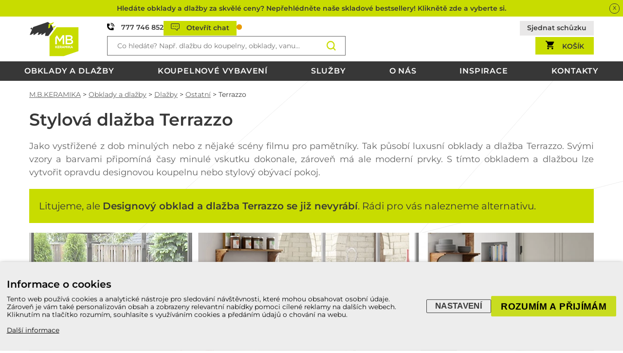

--- FILE ---
content_type: text/html; charset=UTF-8
request_url: https://www.mbkeramika.cz/sekce/stylova-dlazba-terrazzo-23
body_size: 52287
content:
<!DOCTYPE html>
<html lang="cs">
<head>
  <meta name="viewport" content="width=device-width, initial-scale=1.0, shrink-to-fit=no">
<link rel="preconnect" href="https://www.googletagmanager.com/" crossorigin>
<meta charset="utf-8"><link rel="shortcut icon" href="/gfx/favicons/favicon.ico" />
<meta property="og:type" content="company" /> 
<meta property="fb:admins" content="590497706,100001862553214" />
<meta property="fb:app_id" content="415717081816536" />
<meta property="og:url" content="https://www.mbkeramika.cz/sekce/stylova-dlazba-terrazzo-23" />
<meta property="og:site_name" content="M.B.Keramika" />
<meta property="og:image" content="https://www.mbkeramika.cz/data/sekce/sekce/160-designovy-obklad-a-dlazba-terrazzo_1.jpg" /><meta property="og:image:width" content="1200" /><meta property="og:image:height" content="801" /><meta property="og:image:type" content="image/jpeg" />
<meta name="robots" content="index,follow" />
<link rel="canonical" href="https://www.mbkeramika.cz/sekce/stylova-dlazba-terrazzo-23"  />
<meta name="description" lang="cs" property="og:description" content="Jako vystřižené z dob minulých nebo z nějaké scény filmu pro pamětníky. Tak působí luxusní obklady a dlažba Terrazzo. Svými vzory a barvami připomíná časy minulé vskutku dokonale, zároveň má ale moderní..." />
<meta content="Stylová dlažba Terrazzo" property="og:title"  />
<meta name="google-site-verification" content="pbI7jdI7qWhIEUsPLwXWNllniBfc_THELBilKmYf4J4" />
<meta name="msvalidate.01" content="EDADF66CE6F64D32B103220F2E5CDE9F" />
<title>Stylová dlažba Terrazzo  | M.B.Keramika</title>
<script>window.comertoLayer = window.comertoLayer || {}; comertoLayer["init"] = {"time_start":new Date()};window.dataLayer = window.dataLayer || []; function gtag(){dataLayer.push(arguments);} gtag('js', new Date()); gtag('consent', 'update',{"analytics_storage":"granted","functionality_storage":"granted","security_storage":"granted","personalization_storage":"granted","ad_storage":"granted","ad_user_data":"granted","ad_personalization":"granted","wait_for_update":1000});
comertoLayer["consent"] = {};comertoLayer["consent"]["number"] = {"analytics":0,"marketing":0,"any":0,"all":0};comertoLayer["consent"]["bool"] = {"analytics":false,"marketing":false,"any":false,"all":false};comertoLayer["consent"]["seznam"] = {"analytics":null,"marketing":null,"any":null,"all":0};comertoLayer["page"] = {"id_template":6};comertoLayer["user"] = {"id":0,"status":false,"developer":false};comertoLayer["lang"] = {"id":1,"code":"CZ","iso-code":"cs","multi":false};!function(f,b,e,v,n){ if(f.fbq) return;if(!f.fbq){ n=f.fbq=function(){ n.callMethod?n.callMethod.apply(n,arguments):n.queue.push(arguments); }; if(!f._fbq){ f._fbq=n; n.push=n; n.loaded=!0; n.version='2.0'; }; n.queue = n.queue || []; }else{ n=f.fbq; }; if (comertoLayer && comertoLayer.user && comertoLayer.user.developer === true) { console.log('[SYSDEV]', 'Facebook','Prepare FBQ'); }}(window, document);fbq('consent', 'grant'); fbq('init', 'jzcxk7ahaog63krfeus43hlrncnv5v'); fbq('track', "PageView");
</script>
<style>@font-face{font-family:'Montserrat';font-style:italic;font-weight:100 900;font-display:swap;src:url(/gfx/fonts/JTUQjIg1_i6t8kCHKm459WxRxy7mw9c.woff2) format('woff2');unicode-range:U+0100-02AF,U+0304,U+0308,U+0329,U+1E00-1E9F,U+1EF2-1EFF,U+2020,U+20A0-20AB,U+20AD-20C0,U+2113,U+2C60-2C7F,U+A720-A7FF;}@font-face{font-family:'Montserrat';font-style:italic;font-weight:100 900;font-display:swap;src:url(/gfx/fonts/JTUQjIg1_i6t8kCHKm459WxRyS7m.woff2) format('woff2');unicode-range:U+0000-00FF,U+0131,U+0152-0153,U+02BB-02BC,U+02C6,U+02DA,U+02DC,U+0304,U+0308,U+0329,U+2000-206F,U+2074,U+20AC,U+2122,U+2191,U+2193,U+2212,U+2215,U+FEFF,U+FFFD;}@font-face{font-family:'Montserrat';font-style:normal;font-weight:100 900;font-display:swap;src:url(/gfx/fonts/JTUSjIg1_i6t8kCHKm459Wdhyzbi.woff2) format('woff2');unicode-range:U+0100-02AF,U+0304,U+0308,U+0329,U+1E00-1E9F,U+1EF2-1EFF,U+2020,U+20A0-20AB,U+20AD-20C0,U+2113,U+2C60-2C7F,U+A720-A7FF;}@font-face{font-family:'Montserrat';font-style:normal;font-weight:100 900;font-display:swap;src:url(/gfx/fonts/JTUSjIg1_i6t8kCHKm459Wlhyw.woff2) format('woff2');unicode-range:U+0000-00FF,U+0131,U+0152-0153,U+02BB-02BC,U+02C6,U+02DA,U+02DC,U+0304,U+0308,U+0329,U+2000-206F,U+2074,U+20AC,U+2122,U+2191,U+2193,U+2212,U+2215,U+FEFF,U+FFFD;}a{background-color:transparent;-webkit-text-decoration-skip:objects;}article,aside,footer,header,nav,section,figcaption,figure,blockquote,main,details,menu,picture,video{display:block;box-sizing:border-box;padding:0;margin:0;}template,[hidden]{display:none;}audio,video,canvas{display:inline-block;}audio:not([controls]){display:none;height:0;}svg:not(:root){overflow:hidden;}button,input,optgroup,select,textarea{margin:0;}button,input{overflow:visible;}button,select{text-transform:none;}button,html[type="button"],[type="reset"],[type="submit"]{-webkit-appearance:button;}button::-moz-focus-inner,[type="button"]::-moz-focus-inner,[type="reset"]::-moz-focus-inner,[type="submit"]::-moz-focus-inner{border-style:none;padding:0;}button:-moz-focusring,[type="button"]:-moz-focusring,[type="reset"]:-moz-focusring,[type="submit"]:-moz-focusring{outline:1px dotted ButtonText;}fieldset{padding:0.35em 0.75em 0.625em;}legend{box-sizing:border-box;color:inherit;display:table;max-width:100%;padding:0;white-space:normal;}textarea{overflow:auto;}[type="checkbox"],[type="radio"]{box-sizing:border-box;padding:0;}[type="number"]::-webkit-inner-spin-button,[type="number"]::-webkit-outer-spin-button{height:auto;}[type="search"]{-webkit-appearance:textfield;outline-offset:-2px;}[type="search"]::-webkit-search-cancel-button,[type="search"]::-webkit-search-decoration{-webkit-appearance:none;}::-webkit-file-upload-button{-webkit-appearance:button;font:inherit;}body,html,div,img,svg,figure,form,iframe{padding:0px;border:0px;margin:0px;box-sizing:border-box;border-style:none;}ul,ol,li,a,span,div,.form{box-sizing:border-box;}div{position:relative;max-height:9999999px;}main,footer,header,section{width:100%;}body{min-height:101vh;}.form,.form_submit,div{font-family:inherit;font-size:inherit;font-weight:inherit;line-height:inherit;box-sizing:border-box;}img,picture{max-width:100%;height:auto;display:block;}iframe{max-width:100%;}a,.form_submit{cursor:pointer;}:root{--font-size-small:14px;--font-size-normal:16px;--font-size-middle:17px;--font-size-bigger:18px;--font-size-big:20px;--font-size-h1:35px;--font-size-h2:28px;--font-size-h3:20px;--color-bg-white:#FFFFFF;--color-bg-green-dark:#A8B800;--color-bg-green-lighter:#C8DC00;--color-bg-darker:#373737;--color-bg-silver:#F5F5F5;--color-text-normal:#646464;--color-text-darker:#373737;--color-text-lighter:#646464;--color-text-light:#D2D2D2;--color-text-white:#FFFFFF;--color-text-green-dark:#A8B800;--color-border-silver-dark:#646464;--color-border-silver-light:#D2D2D2;--color-border-silver-superlight:#E9E8E8;--color-bg-orange:#EA9B00;--color-bg-red:#E70304;--padding-main-sides:60px;--padding-main-top-resize:0px;--padding-main-top:calc(16rem + var(--padding-main-top-resize));--padding-main-top:calc(11.5rem + var(--padding-main-top-resize));--width-menu:280px;--padding-menu:60px;--spacer-normal:20px;--spacer-normal-half:calc(var(--spacer-normal) / 2);--spacer-normal-third:calc(var(--spacer-normal) / 3);--spacer-normal-double:calc(var(--spacer-normal) * 2);--spacer-normal-minus:calc(var(--spacer-normal) * -1);--spacer-normal-half-minus:calc(var(--spacer-normal-half) * -1);--spacer-normal-double-minus:calc(var(--spacer-normal-double) * -1);--spacer-sections:calc(var(--spacer-normal) * 2);}html,body{font-family:'Montserrat',sans-serif;font-size:var(--font-size-normal);line-height:1.5;font-weight:400;font-optical-sizing:auto;font-display:swap;color:var(--color-text-darker);background-color:var(--color-bg-white);}html{scroll-behavior:smooth;scroll-padding-top:var(--padding-main-top);}h1,h2,h3,h4,h5,.h1size,.h2size{line-height:1.2;color:var(--color-text-darker);margin-top:2em;margin-bottom:0.5em;font-weight:600;}h1,.h1size{font-size:var(--font-size-h1);}h1.main{margin-top:0;}h2,.h2size{font-size:var(--font-size-h2);}h3,.h3size{font-size:var(--font-size-h3);}.tnormal{font-size:var(--font-size-normal);}b,strong{font-weight:600;}a{color:inherit;}p{margin:1rem 0;}ol li,ul li{margin-top:0.5em;margin-bottom:0.5em;}.lzl{background-color:var(--color-bg-silver);font-size:0.6rem;text-align:center;opacity:0.6;transition:opacity 1s ease;}.lzl .fimg_img:not([src]),img.lzl:not([src]){opacity:0;}.htext p,.htext span,.articles_art_text p,.articles_art_text span{font-size:inherit !important;font-family:inherit !important;line-height:inherit !important;}.htext p:first-of-type,.htext td p:first-of-type{margin-top:0;}.htext p:last-of-type,.htext td p:last-of-type{margin-bottom:0;}ul.tick{list-style-type:'\2713\2000\2004';}img,picture{line-height:0;}.cont-main-width{margin-right:var(--padding-main-sides);margin-left:var(--padding-main-sides);}@media only screen and (min-width:2200px){margin-right:auto;margin-left:auto;max-width:2000px;}.form{background-color:var(--color-bg-white);border:1px solid var(--color-border-silver-dark);padding:var(--spacer-normal) var(--spacer-normal);line-height:1.2;}.form_text,.form_textarea,.form_select{width:100%;}.form_textarea.tworows{height:calc(2em + var(--spacer-normal-double));}.form_textarea.height_by_content{field-sizing:content;height:calc(1.3em + var(--spacer-normal-double));overflow:hidden;}.form_checkbox{font-size:1em;width:1em;height:1em;}.form_submit{white-space:normal;}.form_submit,.button{background-color:var(--color-bg-green-lighter);color:var(--color-text-darker);border:0px solid transparent;display:inline-flex;flex-wrap:nowrap;align-items:center;padding:var(--spacer-normal) var(--spacer-normal);line-height:1.1;text-transform:uppercase;letter-spacing:0.02em;cursor:pointer;font-weight:600;text-decoration:none;transition:background-color 0.5s ease,border-color 0.5s ease;}.form_submit.smaller,.button.smaller{padding:var(--spacer-normal-half) var(--spacer-normal-half);}.button svg{fill:var(--color-text-darker);margin:-0.25em 0;height:1.75em;width:auto;margin-right:var(--spacer-normal-half);}.button.eshop svg{fill:none;}.button strong{font-weight:800;}.form_submit:hover,.button:hover{background-color:var(--color-bg-green-dark);}.button.small{padding:var(--spacer-normal-half) var(--spacer-normal-half);}.bcg_blur,.mbsubmenu_container .item,.mbfilter_body,.mbblock,.mbsubmenu_container.big .item,.submenu_text li{background:rgba(255,255,255,0.85);backdrop-filter:blur(7px);--webkit-backdrop-filter:blur(7px);}.fimg_c,.fimg_cp,.fimg_cpi{width:100%;height:100%;max-height:inherit;border:5px solid orange;}.fimg{width:100%;height:auto;display:block;overflow:hidden;}.fimg_wrp,.fimg_pic,.fimg_img{width:100%;height:100%;max-height:inherit;display:block;}.video-container{position:relative;padding-bottom:56.25%;padding-top:0px;height:0;overflow:hidden;display:block;border:1px solid var(--color-border-silver-light);}.video-container embed,.video-container iframe{position:absolute;top:0;left:0;width:100%;height:100%;display:block;}main img:not(.fimg),.htext img:not(.fimg){display:inline-block;}body{background-image:url(/gfx/bcg-linky-sede.svg);background-attachment:fixed;background-repeat:no-repeat;background-size:105% auto;background-position:center top;}body.no_superinfo{--padding-main-top-resize:-3rem;--padding-main-top:calc(16rem + var(--padding-main-top-resize));--padding-main-top:calc(12.5rem + var(--padding-main-top-resize));}body.no_superinfo .cont-main{padding-top:var(--padding-main-top);}@media only screen and (max-width:1000px){:root{--padding-main-sides:1rem;--padding-main-top:calc(9rem + var(--padding-main-top-resize));--padding-main-top:calc(7rem + var(--padding-main-top-resize));}body.no_superinfo{--padding-main-top:calc(9rem + var(--padding-main-top-resize));--padding-main-top:calc(7.5rem + var(--padding-main-top-resize));}.cont-main{max-width:100%;width:calc(100% - (var(--padding-main-sides) * 2));overflow:visible;}}@media only screen and (min-width:1800px){:root{--padding-main-sides:calc(calc(100vw - 1700px) / 2);}}@media only screen and (max-width:800px){:root{--font-size-small:14px;--font-size-normal:16px;--font-size-middle:17px;--font-size-bigger:18px;--font-size-big:19px; --font-size-h1:25px;--font-size-h2:20px;--font-size-h3:18px;}#cookie_eu_bar.cookie_eu_bar{z-index:999999999;}}#cookie_eu_bar.cookie_eu_bar{font-size:0.85rem;}header{position:fixed;z-index:990;background-color:var(--color-bg-white);font-size:var(--font-size-small);}.header-superinfo{background-color:var(--color-bg-green-lighter);overflow:hidden;max-height:4rem;transition:max-height 0.5s ease;}.header-superinfo:hover{background-color:var(--color-bg-green-dark);}.header-superinfo p{margin:0;padding:0;display:inline;}.header-superinfo a{padding:var(--spacer-normal-half) var(--padding-main-sides);width:100%;display:block;text-decoration:none;font-weight:inherit;text-align:center;line-height:1;height:calc(1em + var(--spacer-normal));overflow:hidden;white-space:nowrap;text-overflow:ellipsis;box-sizing:border-box;}.header.scrolled .header-superinfo,.header-superinfo.hidden{max-height:0px;}.header-superinfo.hidden{max-height:0px;--padding-main-top-resize:-5rem;}.header-superinfo #super-info-close{position:absolute;right:0.5em;top:0.5em;color:var(--color-text-darker);border:1px solid var(--color-text-darker);background-color:background-color:var(--color-bg-green-lighter);border-radius:100%;width:1.5em;height:1.5em;line-height:1.1;text-align:center;display:block;cursor:pointer;z-index:5;}.header-superinfo #super-info-close:hover{font-weight:600;}.header-main{display:flex;padding-top:var(--spacer-normal-half);padding-bottom:var(--spacer-normal-half);}.header-main-logo{width:var(--width-menu);margin-right:var(--padding-menu);flex-shrink:0;max-height:5.5rem;max-height:4.5rem;}.header-main-logo a{display:flex;justify-content:flex-start;height:100%;}.header-main-logo img{height:100%;width:auto;}.header-main-content{display:flex;flex-wrap:wrap;align-items:center;justify-content:space-between;flex-grow:1;color:var(--color-text-darker);gap:var(--spacer-normal-half) var(--spacer-normal);}.header .w50{width:calc(50% - var(--spacer-normal-half));}.header-main-content img,.header-main-content svg{height:1em;width:auto;display:inline-block;margin-right:0.5em;margin-bottom:-0.1em;}.header a{text-decoration:none;}.header-main-contact{display:flex;gap:var(--spacer-normal);flex-wrap:wrap;}.header .prodejen{display:inline-block;padding-right:0.75em;border-right:1px solid var(--color-border-silver-light);}.header .contact-tel{font-weight:600;}.header .contact-times{color:var(--color-text-lighter);}.header .contact-tel-mobile{text-align:center;display:block;width:calc(100% - 1rem);background-color:#FFFFFF;color:var(--color-text-lighter);font-size:1em;margin:0.5rem 0.5rem;padding:0.5rem 0.25rem;}.header a.bordered{border:1px solid var(--color-border-silver-superlight);background-color:var(--color-border-silver-superlight);padding:0.25em 1em;margin:-0.25em 0em;transition:background-color 0.5s ease,border-color 0.5s ease;}.header a.bordered:hover{border-color:var(--color-border-silver-light);background-color:var(--color-border-silver-light);}.header-main-search form{display:block;position:relative;}#form_ffms1 #form_ffms1_searchfor,.header a.cart{padding:var(--spacer-normal-half) var(--spacer-normal);line-height:1;}#form_ffms1 .search_form_submit{position:absolute;top:0;bottom:0;right:0;line-height:0;}#form_ffms1_searchfor{width:100%;overflow:hidden;white-space:nowrap;text-overflow:ellipsis;padding-right:var(--spacer-normal-double);}#form_ffms1 .form_submit{width:calc(1.2rem + var(--spacer-normal-double));height:1.2rem;height:100%;background-color:transparent;border:0px solid transparent;padding:0;margin:0;font-size:0px;background-position:center center;background-size:1.2rem auto;background-repeat:no-repeat;background-image:url(/gfx/ico/ico-search-green.svg);}.header-main-buttons,.header-main-baskets{display:flex;flex-wrap:wrap;justify-content:flex-end;gap:1rem;}.header-main-buttons a{font-weight:600;}.header-main-buttons:hover a:hover{}.header a svg{height:1.1em;width:auto;display:inline-block;margin:-0.05em 1em -0.05em 0;width:auto;}.header .cart,#chat-top{background-color:var(--color-bg-green-lighter);border-color:var(--color-bg-green-lighter);transition:background-color 0.5s ease,border-color 0.5s ease;font-weight:600;}.header .cart:hover,#chat-top:hover{background-color:var(--color-bg-green-dark);border-color:var(--color-bg-green-dark);}.header #search-top{display:none;}.header .cart svg{height:1.5em;margin:-0.25em 0 -0.25em 0;}.header .cart .counter-wrap{position:relative;display:inline-block;}.header .cart .number:not(:empty){border-radius:100%;background-color:#E70304;color:#FFFFFF;line-height:1;text-align:center;padding:0.15em;min-width:1.25em;display:block;position:absolute;top:-0.5em;right:-1em;font-size:0.85em;}.header .cart .name{display:inline-block;margin-left:1em;}.header-menu{text-transform:uppercase;width:100%;text-align:right;background-color:var(--color-bg-silver);background-color:var(--color-bg-darker);color:#FFFFFF;padding:var(--spacer-normal-half) var(--padding-main-sides);padding:0 var(--padding-main-sides);}.header-menu a:hover{text-decoration:underline;}.header-menu ul{display:flex;flex-wrap:wrap;justify-content:flex-end;justify-content:space-between;list-style:none;margin:0;padding:0;margin-right:-1em;margin-left:-1em;gap:var(--spacer-normal);}.header-menu .sub_0_image_main{display:none;}.header-menu ul .sub_0_li{font-size:var(--font-size-normal);font-weight:500;letter-spacing:0.02em;font-weight:600;letter-spacing:0.05em;padding-left:1em;padding-right:1em;}.header-menu ul .sub_0_li.active{background-color:#FFFFFF;color:var(--color-bg-darker);padding-top:0.25em;margin-top:0.25em;padding-bottom:0.5em;margin-bottom:0;text-decoration:none !important;}.header-menu ul .sub_0_li.active a{text-decoration:none !important;}.header.scrolled .header-menu ul .sub_0_li{}.header-menu ul.sub_1{display:none;flex-wrap:wrap;margin:0 var(--spacer-normal-half-minus) 0 var(--spacer-normal-half-minus);width:calc(100% + var(--spacer-normal));list-style-type:none;padding:var(--spacer-normal) var(--padding-main-sides) 0 var(--padding-main-sides);gap:0;text-align:center;justify-content:flex-start;background:rgba(255,255,255,1);backdrop-filter:blur(7px);--webkit-backdrop-filter:blur(7px);overflow:hidden;border:0px solid transparent;border-bottom:5px solid var(--color-bg-darker);position:absolute;right:0px;left:0px;padding-left:calc(var(--width-menu) + var(--padding-menu) + var(--padding-main-sides));}.header-menu ul.sub_1.active{display:flex;}.header-menu li.sub_1_li{width:calc(25% - var(--spacer-normal));border:1px solid var(--color-border-silver-light);margin:0 var(--spacer-normal-half) var(--spacer-normal) var(--spacer-normal-half);color:var(--color-text-darker);overflow:hidden;box-sizing:border-box;padding:var(--spacer-normal);background-color:var(--color-bg-white);}.header-menu li.sub_1_li a{display:flex;flex-wrap:nowrap;text-decoration:none;height:100%;flex-direction:column;font-weight:600;}.header-menu .sub_1_image_main{margin:var(--spacer-normal-minus) var(--spacer-normal-minus) var(--spacer-normal) var(--spacer-normal-minus);width:calc(100% + var(--spacer-normal-double));overflow:hidden;}.header-menu li.sub_1_li .name{flex-grow:1;align-items:center;text-align:center;justify-content:center;display:flex;}.header-menu li.sub_1_li img,#header-menu .mbbanners .fimg_img{transition:transform 1s ease;object-fit:contain;object-position:center center;height:100%;width:100%;}.header-menu li.sub_1_li img{max-height:135px;object-fit:cover;}.header-menu li.sub_1_li .fimg_img{object-fit:cover;}#header-menu-banners{display:none;overflow:hidden;width:0px;height:0px;position:relative;}#header-menu .mbbanners{position:absolute;border:1px solid var(--color-border-silver-light);width:calc(var(--width-menu) + var(--padding-menu) - var(--spacer-normal));height:100%;display:flex;flex-direction:column;text-align:center;justify-content:center;align-content:center;padding:var(--spacer-normal);height:calc(100% - var(--spacer-normal-double));left:var(--padding-main-sides);min-height:max-content;flex-shrink:0;}#header-menu .mbbanners .fimg{position:absolute;top:0;right:0;left:0;bottom:0;z-index:0;overflow:hidden;}#header-menu .mbbanners .fimg_img{object-fit:cover;}#header-menu .mbbanners .textc,#header-menu .mbbanners .button{z-index:5;position:relative;}#header-menu .mbbanners .textc{margin-bottom:var(--spacer-normal);pointer-events:none;}#header-menu .mbbanners .text{font-size:var(--font-size-middle);color:var(--color-text-darker);background-color:var(--color-bg-silver);padding:0.25em 0.5em;opacity:0.85;}#header-menu .mbbanners .button{display:flex;width:max-content;margin:0 auto;}.header .menu-hamburger{display:none;cursor:pointer;}.header .menu-hamburger svg{height:1.6rem;width:auto;overscroll-behavior:contain;padding:0;margin:0;overflow:visible;}.header .menu-hamburger svg rect{transition:0.25s all ease;}.header.open .menu-hamburger rect{width:127%;}.header.open .menu-hamburger #gh1{transform:rotate(45deg);transform-origin:top left;}.header.open .menu-hamburger #gh2{width:0px;transform:translatex(50%);transform-origin:center left;}.header.open .menu-hamburger #gh3{transform:rotate(-45deg);transform-origin:bottom left;}@media only screen and (max-height:700px){.header-menu ul.sub_1.active{display:none !important;}}@media only screen and (max-width:1500px){}@media only screen and (max-width:1300px){.header .prodejen{display:none;}.header-menu ul .sub_0_li{padding-left:0.25em;padding-right:0.25em;}.header .header-main-logo{width:auto;margin-right:var(--spacer-normal);}.cont-main-aside{display:none;}}@media only screen and (max-width:1024px){.header .not_mobile{display:none;}.header{border-bottom:2px solid var(--color-bg-darker);max-height:100vh;overflow-x:auto;}.header-main{transition:0.5s padding ease;}.header.scrolled .header-main{padding-top:var(--spacer-normal-half);padding-bottom:var(--spacer-normal-half);}.header .contact-times{display:none;}.header .menu-hamburger{display:flex;}.header #search-top{display:flex;}.header .header-main-buttons,.header .contact-times,.header .header-main-search,.header #chat-top{display:none;}.header.search-open .header-main-search.w50{display:flex;z-index:777;order:666;width:100%;height:2.5rem;position:relative;}.header.search-open .header-main-search #search_container{position:absolute;top:10px;right:0px;left:-75px;}.header .header-main-contact svg,.header .header-main-contact img{margin:0;height:1rem;}.header .header-main-content{justify-content:flex-end;align-items:center;}.header .header-main-contact a{line-height:0;}.header .header-main-logo,.header .header-main-contact,.header .header-main-baskets,.header .menu-hamburger{height:2.5rem;align-items:center;}.header .w50{width:auto;}.header .cart svg{margin-right:0;}.header .cart .name{display:none;}.header .header-menu{display:flex;display:block;z-index:992;max-height:0px;padding:0;overflow:hidden;transition:0.5s max-height ease;}.header.open .header-menu{max-height:600px;}.header .header-menu ul{margin-top:var(--spacer-normal-half);margin-bottom:var(--spacer-normal-half);margin-right:0;margin-left:0;flex-direction:column;justify-content:center;text-align:center;width:100%;}.header .header-menu ul li{width:100%;}.header .header-menu ul.sub_1{display:none !important;}}.not_mobile .only_mobile{display:none;}.mobile .only_pc{display:none;}.cont-main{padding-top:var(--padding-main-top);display:flex;}.cont-main .cont-main-aside{width:var(--width-menu);margin-right:var(--padding-menu);flex-shrink:0;}.cont-main-aside a{text-decoration:none;}.cont-main-aside a.active,.cont-main-aside a.open,.cont-main-aside a:hover{color:var(--color-text-lighter);}.cont-main-aside a.active,.cont-main-aside a.open{color:var(--color-text-darker);font-weight:700;}.cont-main-aside ul{list-style-type:none;}.cont-main-aside .sub_0_a{font-weight:600;}.cont-main-aside .sub_1_a{font-weight:500;font-size:var(--font-size-small);}.cont-main-aside .sub_2_a{font-weight:400;font-size:var(--font-size-small);}.cont-main-aside li{margin:calc(var(--spacer-normal-half) / 2) 0;}.cont-main-aside li.sub_2_li{margin:calc(var(--spacer-normal-half) / 4) 0;}.cont-main-aside li a{padding:calc(var(--spacer-normal-half) / 2) 0;display:inline-block;}.cont-main-aside li.sub_2_li a{padding:calc(var(--spacer-normal-half) / 4) 0;}.cont-main-aside ul{margin:0;padding:0;padding-left:var(--spacer-normal);}.cont-main-aside #submenu_parent_name_div,.cont-main-aside ul.sub_0{padding-left:var(--spacer-normal-double);}.cont-main-aside ul.sub_0{margin-bottom:var(--padding-menu);}.cont-main-aside #submenu_parent_name_div{font-size:var(--font-size-bigger);font-weight:600;background-image:url(/gfx/ico/ico-obklady-green.svg);background-repeat:no-repeat;background-position:left center;background-size:auto 100%;text-transform:uppercase;}.cont-main-aside #submenu_parent_name_div.submenu_parent_name_id_3{background-image:url(/gfx/ico/ico-kontakty-green.svg);}.cont-main-aside #submenu_parent_name_div.submenu_parent_name_id_39601{background-image:url(/gfx/ico/ico-koupelny-green.svg);}.cont-main-aside .submenu{margin-bottom:var(--spacer-normal-double);}#breadcrumb{font-size:var(--font-size-small);min-height:var(--spacer-normal);width:100%;margin-bottom:var(--spacer-normal);display:block;}#breadcrumb a{color:var(--color-text-lighter);}.cont-main main{}footer{margin-top:var(--spacer-normal-double);padding:var(--spacer-normal-double) 0rem;}.footer-places{color:var(--color-text-darker);padding:var(--spacer-normal-double) 0;margin-bottom:var(--spacer-normal-double);}.footer-places h2.h1size{margin:0;}.pobocky-footer{flex-wrap:none;}.mblist.pobocky-footer .item .ca{height:100%;}.mblist.pobocky-footer .item{width:calc(20% - var(--spacer-normal));}.mblist.pobocky-footer .item .cont{padding-bottom:var(--spacer-normal);}.mblist.pobocky-footer .item .name{font-size:var(--font-size-middle);}.pobocky-footer .fimg.main .fimg_wrp,.pobocky-footer .fimg.main .fimg_pic,.pobocky-footer .fimg.main .fimg_img{height:100%;}.pobocky-footer .fimg.main .fimg_img{object-fit:cover;}.mblist.pobocky-footer .item#mbkontakty_pobocka_i21,.mblist.pobocky-footer .item#mbkontakty_pobocka_i22{width:calc(50% - var(--spacer-normal));}.mblist.pobocky-footer .item#mbkontakty_pobocka_i21 .ca,.mblist.pobocky-footer .item#mbkontakty_pobocka_i22 .ca{flex-direction:row;}.mblist.pobocky-footer .item#mbkontakty_pobocka_i21 .fimg,.mblist.pobocky-footer .item#mbkontakty_pobocka_i22 .fimg{max-width:200px;}.mblist.pobocky-footer .item .icons{display:flex;flex-wrap:wrap;align-items:center;align-content:center;justify-content:center;gap:var(--spacer-normal-half);width:30%;padding:var(--spacer-normal) var(--spacer-normal) var(--spacer-normal) 0;}.mblist.pobocky-footer .item .icons .fimg{width:calc(50% - var(--spacer-normal-half));min-width:50px;}footer .bcg_byk{background-repeat:no-repeat;background-position:-17% 2rem;background-size:30% auto;}footer a{text-decoration:none;}footer ul{list-style:none;padding:0;margin:0;}footer li{margin:var(--spacer-normal-half) 0;}footer .submenu_parent_name_div_a{color:var(--color-bg-green-lighter);font-size:var(--font-size-bigger);font-weight:600;}footer .cont-main-width{display:flex;}footer .footer-aside{width:var(--width-menu);margin-right:var(--padding-menu);flex-shrink:0;color:var(--color-text-light);display:flex;flex-direction:column;justify-content:flex-end;}footer .footer-menus{display:flex;flex-wrap:wrap;margin:var(--spacer-normal) var(--spacer-normal-half-minus);width:calc(100% + var(--spacer-normal));}footer .footer-menus nav{width:calc(25% - var(--spacer-normal));margin:var(--spacer-normal-half);}footer .footer-menus nav.social{display:flex;flex-wrap:wrap;flex-direction:column;gap:var(--spacer-normal);}footer .footer-menus nav.social .submenu_parent_name_div{width:100%;flex-grow:0;}footer .footer-menus nav.social svg{width:2em;height:auto;fill:var(--color-text-normal);transition:fill 0.5s ease;}footer .footer-menus nav.social svg:hover{fill:var(--color-text-darker);}footer .footer-menus .social_icons{display:flex;flex-wrap:wrap;gap:var(--spacer-normal-half);line-height:0;}footer .footer-menus .social_spacer{flex-grow:1;}footer .footer-menus .social_copyright{padding:var(--spacer-normal-half) 0;color:var(--color-text-light);}footer .footer-menus .cards{transition:filter 0.5s ease;filter:grayscale(1);max-width:300px;}footer .footer-menus .cards:hover{filter:grayscale(0);}@media only screen and (max-width:1300px){footer .cont-main-aside,footer .footer-aside{display:none;}}@media only screen and (max-width:1000px){footer{padding-bottom:var(--spacer-normal);}footer .footer-menus nav{width:calc(50% - var(--spacer-normal));}footer .footer-aside{display:none;}footer .mblist.pobocky-footer .item{width:calc(33.33333% - var(--spacer-normal));}}@media only screen and (max-width:800px){footer .mblist.pobocky-footer .item,.mblist.pobocky-footer .item#mbkontakty_pobocka_i21,.mblist.pobocky-footer .item#mbkontakty_pobocka_i22{width:calc(100% - var(--spacer-normal));flex-direction:row;margin:var(--spacer-normal-half) var(--spacer-normal-half);}footer .mblist.pobocky-footer .item .ca,.mblist.pobocky-footer .item#mbkontakty_pobocka_i21 .ca,.mblist.pobocky-footer .item#mbkontakty_pobocka_i22 .ca{flex-direction:row;width:100%;}footer .mblist.pobocky-footer .item .fimg,.mblist.pobocky-footer .item#mbkontakty_pobocka_i21 .fimg,.mblist.pobocky-footer .item#mbkontakty_pobocka_i22 .fimg{max-width:50%;flex-grow:0;}}@media only screen and (max-width:600px){footer .footer-menus nav{width:calc(100% - var(--spacer-normal));}}.sliderbx_container{display:block;width:100%;overflow:hidden;margin:var(--spacer-normal) 0;padding:0;}.sliderbx_container ul,.sliderbx_container li.bx-clone{padding:0;margin:0;list-style-type:none;display:block;}.sliderbx_container .bx-controls.bx-has-pager{display:none;}.sliderbx_container .sliderbx_prev,.sliderbx_container .sliderbx_next{--size:1rem;--size-half:calc(var(--size) / 2);position:absolute;top:calc(50% - var(--size) - var(--size-half));width:calc(var(--size) * 2);height:auto;z-index:15;background:rgba(255,255,255,0.85);backdrop-filter:blur(7px);--webkit-backdrop-filter:blur(7px);transition:background 0.5s ease;}.sliderbx_container .sliderbx_prev{left:0;}.sliderbx_container .sliderbx_next{right:0;}.sliderbx_container .sliderbx_prev,.sliderbx_container .sliderbx_next{line-height:0;}.sliderbx_container .sliderbx_prev a,.sliderbx_container .sliderbx_next a{display:block;padding:var(--size) var(--size-half);cursor:pointer;}.sliderbx_container .sliderbx_prev img,.sliderbx_container .sliderbx_next img{width:100%;height:auto;transform:rotate(+90deg);transform-origin:center;display:block;}.sliderbx_container .sliderbx_next img{transform:rotate(-90deg);}.sliderbx_container .sliderbx_prev:hover,.sliderbx_container .sliderbx_next:hover{background:rgba(255,255,255,0.95);}.sliderbx_container #sliderbx_sekce_gallery_data li{max-width:25%;max-height:400px;line-height:0;display:block;overflow:hidden;margin-top:0;margin-bottom:0;}.cform_container{background-color:var(--color-bg-silver);padding:var(--spacer-normal-double);}.cform_container .cform_name{margin:0 0 var(--spacer-normal) 0;}.cform_container .cform_item_type_infotext,.cform_container .cform_item{margin:var(--spacer-normal) 0;}.cform_container .cform_item_type_submit{text-align:right;}.paging,.paging_navfp,.paging_numbers,.paging_navnl{display:flex;}.paging .paging_item.inactive,.paging .paging_item a{font-size:var(--font-size-bigger);padding:var(--spacer-normal-half) var(--spacer-normal);display:block;text-decoration:0;line-height:1;border:1px solid var(--color-border-silver-light);margin-left:-1px;z-index:1;}.paging .nav_first,.paging .nav_first.inactive,.paging .nav_last,.paging .nav_last.inactive{display:none;}.paging .paging_item a{font-weight:600;transition:background 0.5s ease;}.paging .paging_item.inactive{color:var(--color-text-light);}.paging .paging_item a:hover{background-color:var(--color-bg-silver);}.paging .paging_item a.active{font-weight:600;background-color:var(--color-bg-silver);}.mbtpl{display:flex;flex-wrap:wrap;margin:var(--spacer-normal-half) var(--spacer-normal-half-minus);width:calc(100% + var(--spacer-normal));}.mbtpl .item,.mbtpl .item.w50{width:calc(50% - var(--spacer-normal));margin:var(--spacer-normal) var(--spacer-normal-half);}.mbtpl .item.w25{width:calc(25% - var(--spacer-normal));margin:var(--spacer-normal) var(--spacer-normal-half);}.mbtpl .item.w100{width:calc(100% - var(--spacer-normal));margin:var(--spacer-normal) var(--spacer-normal-half);}.mbtpl .fimg.item .fimg_img{object-fit:cover;}@media only screen and (min-width:801px){.mbtpl.fimg_chs .w50.mbtext{padding:var(--spacer-normal);}.mbtpl.fimg_chs:nth-child(even) .fimg{order:-1;}.mbtpl.w50.fimg_chs:nth-child(odd) .mbtext{padding-left:0;}.mbtpl.w50.fimg_chs:nth-child(even) .mbtext{padding-right:0;}}@media only screen and (max-width:1500px){.mbtpl .item.w25{width:calc(50% - var(--spacer-normal));}.mbtpl .item.w50{width:calc(50% - var(--spacer-normal));}}@media only screen and (max-width:800px){.mbtpl .item.w25{width:calc(100% - var(--spacer-normal));}.mbtpl .item.w50{width:calc(100% - var(--spacer-normal));}}.mblist,.articles_list_container,.articles_small_container{display:flex;flex-wrap:wrap;margin:0 var(--spacer-normal-half-minus);width:calc(100% + var(--spacer-normal));}.mblist .item,.articles_list_item,.articles_small_item{width:calc(50% - var(--spacer-normal));margin:var(--spacer-normal) var(--spacer-normal-half);background-color:var(--color-bg-white);border:1px solid var(--color-border-silver-light);}.mblist.wi25 .item,.articles_list_item,.articles_small_item{width:calc(25% - var(--spacer-normal));}.mblist .item.no_border{border-width:0px;}@media only screen and (max-width:1550px){.mblist.wi25 .item{width:calc(50% - var(--spacer-normal));}}@media only screen and (max-width:1500px){.mblist.wi25 .item,.articles_list_item,.articles_small_item{width:calc(50% - var(--spacer-normal));}}@media only screen and (max-width:800px){.mblist.wi25 .item,.articles_list_item,.articles_small_item{width:calc(100% - var(--spacer-normal));}}.articles_small_title,.articles_small_text,.articles_small_date,.articles_small_link,.articles_list_title,.articles_list_text,.articles_list_date,.articles_list_link{margin:var(--spacer-normal) var(--spacer-normal) 0 var(--spacer-normal);}.articles_small_title h1,.articles_small_title h2,.articles_small_title h3,.articles_list_title h1,.articles_list_title h2{margin:0;}.articles_small_text,.articles_list_text{flex-grow:1;}.articles_small_link,.articles_list_link{text-align:right;}.mblist .item,.mblist .item .ca,.articles_small_item,.articles_list_item{display:flex;flex-direction:column;}.mblist .item .ca{}.mblist .item .cont{padding:var(--spacer-normal) var(--spacer-normal) 0 var(--spacer-normal);flex-grow:1;}.mblist.polozky .item .cont,.articles_small_item,.articles_list_item{padding-bottom:var(--spacer-normal);}.mblist .item a,.articles_small_item a,.articles_list_item a{text-decoration:none;}.mblist .item .name,.articles_small_title h1,.articles_small_title h2,.articles_small_title h3,.articles_list_title h1,.articles_list_title h2{font-size:var(--font-size-h1);font-weight:600;line-height:1.15;color:var(--color-text-darker);}.mblist.polozky .item .name,.articles_small_title h1,.articles_small_title h2,.articles_small_title h3,.articles_list_title h1,.articles_list_title h2{font-size:var(--font-size-big);}.mblist .item .fimg.main,.mblist .item .fimg.gal_item,.articles_small_thumb,.articles_list_thumb{overflow:hidden;line-height:0;}.mblist .item .fimg.main img,.mblist .item .fimg.gal_item img,.articles_small_thumb img,.articles_list_thumb img{transition:transform 1s ease;}.mblist .item:hover .fimg.main img,.mblist .item .fimg.gal_item:hover img,.articles_small_item:hover .articles_small_thumb img,.articles_list_item:hover .articles_list_thumb img{transform:scale(1.05);}.mblist .item .link_visible,.articles_small_link a,.articles_list_link a{text-decoration:underline;}.mblist .item .link_visible:hover,.articles_small_link a:hover,.articles_list_link a:hover{text-decoration:none;}.mblist .item .border_top{border-top:1px solid var(--color-border-silver-light);}.mblist .item .spch{margin:var(--spacer-normal-half) 0;}.mblist .item .spcn{margin:var(--spacer-normal) 0;}.mblist .item .spch.border_top{padding-top:var(--spacer-normal-half);}.mblist .item .spcn.border_top{padding-top:var(--spacer-normal);}.mbgallery,.gallery_container{display:flex;flex-wrap:wrap;margin:0 var(--spacer-normal-half-minus);width:calc(100% + var(--spacer-normal));}.mbgallery .fimg,.gallery_container .gallery_item{width:calc(25% - var(--spacer-normal));margin:var(--spacer-normal-half) var(--spacer-normal-half);background-color:var(--color-bg-white);border:1px solid var(--color-border-silver-light);}.mbgallery .fimg,.gallery_container .gallery_img{overflow:hidden;}.mbgallery .fimg .fimg_img,.gallery_container .gallery_img img{transition:transform 1s ease;}.mbgallery .fimg:hover .fimg_img,.gallery_container .gallery_item:hover .gallery_img a img{transform:scale(1.05);}.gallery_container{margin-top:var(--spacer-normal-double);margin-bottom:var(--spacer-normal-double);}.gallery_container .gallery_header{width:100%;margin-top:0;margin-bottom:var(--spacer-normal-half);}.gallery_container .gallery_item{display:flex;flex-direction:column;text-align:left;}.gallery_container .gallery_name,.gallery_container .gallery_info{margin:0 var(--spacer-normal) var(--spacer-normal) var(--spacer-normal);}.gallery_container .gallery_name{margin-top:var(--spacer-normal);}.gallery_container .gallery_info p{margin:0;}.gallery_container .gallery_name:not(.gallery_header){font-weight:600;font-size:var(--font-size-big);}.gallery_container .gallery_img img{width:100%;object-fit:cover;line-height:0;}.gallery_container.contain .gallery_img img{object-fit:contain;padding:var(--spacer-normal);}@media only screen and (max-width:1500px){.mbgallery .fimg,.gallery_container .gallery_item{width:calc(50% - var(--spacer-normal));}}@media only screen and (max-width:700px){.mbgallery .fimg,.gallery_container .gallery_item{width:calc(100% - var(--spacer-normal));}}#gallery_id_17 .gallery_item .gallery_info a{position:absolute;top:0px;left:0px;right:0px;bottom:0px;font-size:0px;}#gallery_id_17.gallery_container .gallery_item{position:relative;}.articles_art_item{display:flex;flex-direction:column;}.sys_frontpage footer .footer-aside{display:none;}.search_results_item{margin:var(--spacer-normal) 0;display:flex;flex-wrap:no-wrap;padding-bottom:var(--spacer-normal);border-bottom:1px solid var(--color-border-silver-light);background-color:var(--color-bg-white);}.search_results_cimage{width:20%;max-width:15rem;flex-grow:0;flex-shrink:0;line-height:0px;text-align:center;order:666;}.search_results_cimage img{max-height:10rem;object-fit:contain;}.search_results_cinfo{display:flex;flex-direction:column;flex-grow:1;margin-right:var(--spacer-normal-double);position:relative;}.search_results_title{font-size:var(--font-size-big);}.search_results_title a{text-decoration:none;}.search_results_title{}.search_results_text{flex-grow:1;margin:var(--spacer-normal-half) 0;}.search_results_link{font-size:var(--font-size-small);color:var(--color-text-light);}.search_results_tags{position:absolute;top:0;right:0;display:flex;flex-wrap:wrap;gap:var(--spacer-normal);}.search_results_tag{background-color:var(--color-bg-silver);text-decoration:none;cursor:pointer;padding:0.25em 0.5em;}.search_results_groups{display:flex;flex-wrap:wrap;gap:var(--spacer-normal);margin-top:var(--spacer-normal);border-bottom:1px solid var(--color-bg-darker);}.search_results_image.no_image{display:block;width:100;height:100%;background-image:url(/gfx/logo-normal.svg);background-repeat:no-repeat;background-position:center center;background-size:30% auto;}.search_results_groups_item{color:var(--color-text-white);background-color:var(--color-bg-darker);padding:var(--spacer-normal-half);cursor:pointer;}.search_results_groups_item:hover,.search_results_groups_item.active{background-color:var(--color-bg-green-dark);}.alert_message{padding:1em 1em;margin:1rem 0;background-color:var(--color-bg-silver);color:var(--color-bg-red);}.alert_message.orange{color:var(--color-bg-orange);}.alert_message a{color:inherit;}.alert_message p{margin:0;}.search_results_text .alert_message{margin:0 0.5em 0 0;padding:0.15em 0.5em;}#popup_fullscreen_cnt,#popup_fullscreen_bcg,.popup_fullscreen_cnt,.popup_fullscreen_bcg{display:none;position:fixed;top:0px;right:0px;left:0px;bottom:0px;z-index:999;box-sizing:border-box;}.popup_fullscreen_cnt a{color:inherit;}#popup_fullscreen_bcg,.popup_fullscreen_bcg{background-color:rgba(0,0,0,0.45);display:block;z-index:5;position:fixed !important;}#popup_fullscreen_pop,.popup_fullscreen_pop{display:flex !important;align-items:center;justify-content:center;width:100%;height:100%;width:100vw;height:100vh;z-index:10;pointer-events:none;}#popup_fullscreen_pop_cnt,.popup_fullscreen_pop_cnt{display:block;position:relative;margin:var(--spacer-normal);z-index:15;background-color:var(--color-bg-silver);border-radius:2px;max-height:calc(100vh - var(--spacer-normal-double));overflow:auto;max-width:600px;width:90%;pointer-events:all;}#popup_fullscreen_pop_cnt,.mbpopup_fullscreen_cnt{max-width:max-content;}#popup_fullscreen_pop_cnt .popup_forms{padding:var(--spacer-normal-double);}#popup_fullscreen_pop_cls,.popup_fullscreen_pop_cls{position:absolute;top:0rem;right:0rem;color:var(--color-text-white);background-color:var(--color-bg-green-dark);cursor:pointer;font-size:var(--font-size-h1);line-height:1;padding:0;margin:0;width:calc(var(--font-size-h1) * 1.5);height:calc(var(--font-size-h1) * 1.5);line-height:calc(var(--font-size-h1) * 1.5);font-weight:400;text-align:center;z-index:55;box-sizing:border-box;border-radius:0 0 0 4px;transition:color 0.5s ease-in 0s,background-color 0.5s ease-in 0s;}#popup_fullscreen_pop_cnt .popup_forms h1.cform_name,#popup_fullscreen_pop_cnt .popup_forms h2.cform_name{font-size:var(--font-size-h1);}#popup_fullscreen_pop_cls:hover,.popup_fullscreen_pop_cls:hover{background-color:var(--color-bg-green-lighter);color:var(--color-text-dark);}#popup_fullscreen_pop img,.popup_fullscreen_pop img{max-width:100%;height:auto;max-height:100%;border-radius:2px;}#popup_fullscreen_pop_cnt .cform_container,.popup_fullscreen_pop_cnt .cform_container{margin:0;padding:0;}#popup_fullscreen_cnt.form_id_18 .popup_fullscreen_pop_cnt{max-width:800px;}@media only screen and (max-width:1000px){#popup_fullscreen_pop_cnt,.popup_fullscreen_pop_cnt{}#popup_fullscreen_pop_cnt .popup_forms{padding:var(--spacer-normal);}.popup_fullscreen_pop_cnt .cform_container .cform_item_type_infotext,.popup_fullscreen_pop_cnt .cform_container .cform_item{margin:var(--spacer-normal-half) 0;}.popup_fullscreen_pop_cnt .form{padding:var(--spacer-normal-half) var(--spacer-normal-half);}}.mbsubmenu_container,.submenu_text{display:flex;flex-wrap:wrap;margin:var(--spacer-normal) var(--spacer-normal-half-minus);width:calc(100% + var(--spacer-normal));list-style-type:none;padding:0;}.mbsubmenu_container .item,.submenu_text li{width:calc(25% - var(--spacer-normal));border:1px solid var(--color-border-silver-light);margin:var(--spacer-normal-half);color:var(--color-text-darker);overflow:hidden;box-sizing:border-box;display:flex;}body.id_page_39995 .mbsubmenu_container .item{width:calc(50% - var(--spacer-normal));}.mbsubmenu_container .item .item_cont,.submenu_text li a{display:flex;flex-wrap:nowrap;text-decoration:none;height:100%;}.mbsubmenu_container.big .item .item_cont,.submenu_text li a{flex-direction:column;height:auto;width:100%;}.mbsubmenu_container .item .cell_foto{width:30%;flex-shrink:0;overflow:hidden;height:inherit;line-height:0;}.submenu_text .sub_0_image_main{margin:var(--spacer-normal-minus) var(--spacer-normal-minus) var(--spacer-normal) var(--spacer-normal-minus);width:calc(100% + var(--spacer-normal-double));overflow:hidden;}.mbsubmenu_container .item .fimg_img,.submenu_text li img{transition:transform 1s ease;object-fit:contain;object-position:center center;height:100%;width:100%;}.mbsubmenu_container.big .item .fimg_img,.submenu_text li img,#sekce_kat_subcats .item .fimg_img{object-fit:cover;}.mbsubmenu_container.img_contain_space .item .cell_foto{flex-grow:1;}.mbsubmenu_container.img_contain_space .item .fimg_img{object-fit:contain;object-position:center center;padding:10px;}.mbsubmenu_container .item .cell_name{width:30%;flex-grow:1;display:flex;align-items:center;padding:var(--spacer-normal-half) var(--spacer-normal);border-width:2px 2px 2px 0px;border-color:transparent;border-style:solid;transition:border 1s ease;font-weight:600;}.submenu_text li{padding:var(--spacer-normal);}.mbsubmenu_container.big .item .cell_name,.submenu_text li a{border-width:0px 2px 2px 2px;font-size:var(--font-size-bigger);font-weight:500;}.mbsubmenu_container.big .item .cell_foto,.mbsubmenu_container.big .item .cell_name{width:100%;}.mbsubmenu_container .item,.submenu_text li,.header-menu li.sub_1_li{transition:border-color 0.5s ease;position:relative;}.mbsubmenu_container .item:after,.submenu_text li:after,.header-menu li.sub_1_li:after{position:absolute;bottom:-1px;right:0px;left:0px;content:" ";display:block;height:0px;background-color:var(--color-border-silver-light);transition:height 0.5s ease,background-color 0.5s ease;}.mbsubmenu_container .item:hover,.submenu_text li:hover,.header-menu li.sub_1_li:hover{border-color:var(--color-bg-green-lighter);}.mbsubmenu_container .item:hover:after,.submenu_text li:hover:after,.header-menu li.sub_1_li:hover:after{background-color:var(--color-bg-green-lighter);height:4px;}@media only screen and (max-width:1000px){.mbsubmenu_container .item,.submenu_text li{width:calc(50% - var(--spacer-normal));}}@media only screen and (max-width:700px){.mbsubmenu_container .item,.submenu_text li{width:calc(100% - var(--spacer-normal));}}.mbmessage{margin:var(--spacer-normal) 0;padding:var(--spacer-normal) var(--spacer-normal);font-size:var(--font-size-bigger);color:var(--color-text-darker);background-color:var(--color-bg-silver);width:100%;}.mbmessage.not_available{font-size:var(--font-size-big);background-color:var(--color-bg-green-lighter);}.mbperex,.articles_art_perex{font-size:var(--font-size-bigger);margin:var(--spacer-normal) 0;color:var(--color-text-normal);}.mbperex > p,.articles_art_perex > p{margin-top:0;}.mbperex p:last-of-type,.articles_art_perex p:last-of-type{margin-bottom:0;}.mbkat_det .mbperex{margin:0;}.mbperex_image,.articles_art_thumb{aspect-ratio:4.2 / 1;max-height:360px;margin:var(--spacer-normal) 0;overflow:hidden;}.mbperex_image.image_height{aspect-ratio:unset;max-height:unset;position:relative;}.mbperex_image .fimg_image,.articles_art_thumb{object-fit:cover;object-position:center;max-height:inherit;}.mbperex_image .fimg_wrp,.articles_art_thumb .fimg_wrp{transition:transform 1s ease;}.mbperex_image:hover .fimg_wrp,.articles_art_thumb:hover .fimg_wrp{transform:scale(1.05);}.mbtext{width:100%;margin:var(--spacer-sections) 0;}.mbtext > h1:first-child,.mbtext > h2:first-child,.mbtext > h3:first-child{margin-top:0;}.mbbanners{width:100%;position:relative;max-width:100%;overflow:hidden;}.mbbanners.dark{background-color:var(--color-bg-darker);color:var(--color-text-white);margin:var(--spacer-normal-double) 0;padding:var(--spacer-normal);}.mbbanners .flxr{display:flex;gap:var(--spacer-normal);}.mbbanners.flxrw,.mbbanners .flxrw{display:flex;flex-wrap:wrap;gap:var(--spacer-normal);}.mbbanners.fbcg .fimg.img_cnt,.mbbanners.fbcg .fimg.img_banner_cmp,.mbbanners.fbcg .fimg.img_banner_mob{position:absolute;top:0;right:0;left:0;bottom:0;z-index:0;}.mbbanners.fbcg .fimg.img_cnt .fimg_img,.mbbanners.fbcg .fimg.img_banner_cmp .fimg_img,.mbbanners.fbcg .fimg.img_banner_mob .fimg_img{object-fit:cover;}.mbbanners.img_banner{line-height:0;}.mbbanners.img_banner:hover,.mbbanners.img_banner:hover .fimg{overflow:visible;}.mbbanners.img_banner::after{position:absolute;pointer-events:none;top:0rem;right:0rem;left:0rem;bottom:0rem;content:' ';z-index:66;display:block;opacity:0;box-shadow:0px 14px 30px 0px rgba(0,0,0,0.0);transition:0.5s box-shadow ease,0.5s opacity ease;}.mbbanners.img_banner:hover::after{opacity:1;box-shadow:0px 14px 30px 0px rgba(0,0,0,0.08);}.mbbanners .h1size,.mbbanners h1,.mbbanners h2,.mbbanners h3{color:inherit;text-align:center;display:block;padding:0;margin:0;}.mbbanners .w100{width:100%;flex-grow:0;flex-shrink:0;}.mbbanners .w50,.mbbanners.fimg50 .fimg{width:calc(50% - var(--spacer-normal-half));flex-grow:0;flex-shrink:0;}.mbbanners.fimg50 .fimg_img{object-fit:cover;}.mbbanners .w25{width:calc(25% - var(--spacer-normal-half));flex-grow:0;flex-shrink:0;}.mbbanners .face{border-radius:100%;overflow:hidden;}.mbbanners .link_visible{text-decoration:underline;}.mbbanners .link_visible:hover{text-decoration:none;}.mbbanners .text_light{color:var(--color-text-light);}.mbbanners .button{background-color:var(--color-bg-green-lighter);color:var(--color-text-darker);display:inline-block;display:inline-flex;flex-wrap:nowrap;padding:var(--spacer-normal) var(--spacer-normal);line-height:1.5;cursor:pointer;font-weight:600;position:relative;}.mbbanners .button img{padding-right:var(--spacer-normal-half);margin:-0.25em 0 -0.5em 0;height:inherit;width:auto;position:relative;display:inline-block;object-fit:contain;}.mbbanners .button:hover{background-color:var(--color-bg-green-dark);}.mbbanners .faces{display:flex;}.mbbanners .face{height:1.5em;width:1.5em;margin:0em 0 0em -0.5em;border:1px solid var(--color-bg-green-lighter);}@media only screen and (max-width:800px){.mbbanners .w50,.mbbanners.fimg50 .fimg{width:100%;}}.mbbanners_nsrpv{background-color:var(--color-bg-darker);color:var(--color-text-white);margin:var(--spacer-normal) 0;padding:var(--spacer-normal);display:flex;gap:var(--spacer-normal);font-size:var(--font-size-normal);align-items:center;}.mbbanners_nsrpv.light{margin:var(--spacer-normal-half) 0;padding:var(--spacer-normal-half) var(--spacer-normal);color:var(--color-text-dark);background-color:var(--color-bg-silver);}.mbbanners_nsrpv .fimg{border-radius:100%;overflow:hidden;height:6rem;width:6rem;float:left;}.mbbanners_nsrpv .fimg .fimg_wrp{padding:0px;}.mbbanners_nsrpv .status{display:inline-block;margin-top:0.5em;color:var(--color-text-light);font-size:1rem;}.mbbanners_nsrpv .status .pobocky_dates_today.current_open .dot{background-color:var(--color-bg-green-lighter);}.mbbanners_nsrpv.light .status{margin-top:0.15em;color:inherit;}.mbbanners_nsrpv.light .button{font-size:var(--font-size-normal);padding:var(--spacer-normal-half);}.mbbanners_vyhody{margin:var(--spacer-normal-double) 0;padding:0;text-align:center;font-size:1.42rem;font-weight:600; display:flex;flex-wrap:wrap;justify-content:space-between;gap:var(--spacer-normal);}.mbbanners_vyhody .itm{text-align:center;display:flex;flex-direction:column;justify-content:center;padding:var(--spacer-normal) 0;max-width:8em;}.mbbanners_vyhody .ft{min-height:75px;display:flex;flex-direction:column;justify-content:center;align-items:center;}.mbbanners_vyhody .txt{padding-top:var(--spacer-normal);}.mbbanners_vyhody img{margin:0 auto;}@media only screen and (max-width:1000px){.mbbanners .flxr,.mbbanners_nsrpv{flex-wrap:wrap;}.mbbanners .w50{width:100%;}.mbbanners .w25{max-width:100%;width:auto;min-width:50%;}.mbbanners_vyhody{justify-content:center;font-size:var(--font-size-middle);}.mbbanners_vyhody .itm{min-width:100px;max-width:calc(20% - var(--spacer-normal-double));width:auto;}}.mbbanner_10{display:flex;flex-wrap:wrap;}.mbbanner_10 .flxr{padding:var(--spacer-normal) 0px;align-items:center;}.mbbanner_10 .info_part .flxr{gap:0 var(--spacer-normal);}.mbbanner_10 .info_part .w50,.mbbanner_10 .info_part .w25{height:100%;display:flex;align-items:center;}.mbbanner_10 .contact_buttons svg,.mbbanner_10 .contact_buttons img{height:1em;width:auto;margin-right:0.5em;margin-bottom:0;}.mbbanner_10 .border_right{border-right:1px solid var(--color-border-silver-dark);}.mbbanner_10 .faces{display:flex;margin:-0.25em 1em;}.mbbanner_10 .w25 a{text-decoration:underline;}.mbbanner_10 .contact_buttons{display:flex;flex-grow:1;flex-wrap:wrap;gap:0px var(--spacer-normal);justify-content:center;text-align:center;}.mbbanner_10 .contact-tel{display:flex;align-items:center;}.mbbanner_10 .contact_buttons .text_light{margin-top:var(--spacer-normal-half);}@media only screen and (max-width:1000px){.mbbanner_10,.mbbanner_10 .flxr{flex-direction:column;justify-content:center;text-align:center;}.mbbanner_10 .w50,.mbbanner_10 ul{width:100%;}.mbbanner_10 .border_right{border-right:0px solid transparent;}}.mbbanner_12{display:flex;flex-wrap:wrap;gap:var(--spacer-normal);margin:var(--spacer-normal-double) 0;font-size:var(--font-size-bigger);text-align:left;}.mbbanner_12 .fimg{width:calc(50% - var(--spacer-normal-half));height:inherit;position:relative;}.mbbanner_12 .fimg_wrp{position:absolute;top:0;right:0;left:0;bottom:0;}.mbbanner_12 .fimg_img{object-fit:cover;}.mbbanner_12 .text{padding:var(--spacer-normal) 0 0 0;}.mbbanner_12 .text h2{margin-top:0;text-align:left;}.mbbanners .cform_container{margin-top:var(--spacer-normal-double);padding:var(--spacer-normal) var(--spacer-normal-double);}.mbbanners #form_ffcf14{display:flex;flex-wrap:wrap;gap:0 var(--spacer-normal);}.mbbanners .cform_item_id_46,.mbbanners .form_file{width:100%;flex-grow:1;}.mbbanners .cform_item_id_47{flex-grow:1;}.mbbanners .cform_container .cform_item{margin:var(--spacer-normal-half) 0;}.mbbanner_15,.mbbanner_23{align-items:center;}.mbbanner_15 .delivery,.mbbanner_23 .delivery{font-weight:600;color:var(--color-text-green-dark);}.mbbanner_15 .text,.mbbanner_23 .text{font-size:var(--font-size-big);}.mbbanner_15 .buttons,.mbbanner_23 .buttons{text-align:right;display:flex;flex-wrap:wrap;gap:var(--spacer-normal);justify-content:flex-end;flex-grow:1;align-items:center;}.mbbanner_16{margin:var(--spacer-normal-double) 0;background-color:var(--color-bg-silver);}.mbbanner_16 h2{text-align:left;}.mbbanner_16 .text{padding:var(--spacer-normal-double) var(--spacer-normal);}.mbbanners.ebook{background-color:var(--color-bg-silver);display:flex;flex-wrap:no-wrap;gap:var(--spacer-normal);padding:var(--spacer-normal-double);margin:var(--spacer-normal-double) 0;}.mbbanners.ebook h1,.mbbanners.ebook h2{margin:var(--spacer-normal) 0;text-align:left;}.mbbanners.ebook .fimg{max-width:calc(25% - var(--spacer-normal));}.mbbanners.ebook .fimg_img{object-fit:contain;object-position:top left;}.mbbanners.ebook .text{flex-grow:1;}.mbbanners.ebook .tag{display:block;font-weight:500;margin-bottom:-1em;}.mbbanners.mbbanners.ebook .cform_container{margin:0;padding:0;margin-top:var(--spacer-normal);}.mbbanners.mbbanners.ebook form{display:flex;gap:var(--spacer-normal-half) var(--spacer-normal);padding:0;margin:0;}@media only screen and (max-width:800px){.mbbanners.ebook,.mbbanners.mbbanners.ebook form{flex-wrap:wrap;}.mbbanners.ebook .fimg,.mbbanners.ebook .text{width:100%;max-width:100%;}}.bannery_inspirace{display:none;}@media only screen and (max-width:1300px){.mbbanner .w50,.mbbanner_10 .info_part .w50{max-width:50%;width:auto;flex-shrink:1;}}@media only screen and (max-width:800px){.mbbanner .w50,.mbbanner .w100{width:10%;}.mbbanner_10 .w25,.mbbanner_10 .w50,.mbbanner_10 .w100,.mbbanner_10 .info_part .w50,.mbbanner_10 .info_part .w25{width:100%;max-width:unset;height:auto;text-align:center;justify-content:center;}}@media print{:root{--font-size-small:12px;--font-size-normal:13px;--font-size-middle:15px;--font-size-bigger:17px;--font-size-big:19px; --font-size-h1:30px;--font-size-h2:25px;--font-size-h3:22px;--padding-main-sides:0px;--padding-main-top:0px;}@page{margin:1.5cm;}body,*{color-adjust:exact !important;-webkit-print-color-adjust:exact !important;print-color-adjust:exact !important;}body,html{padding:0;margin:0;}.cont-main{width:99%;max-width:99%;}header,footer,.cont-main .cont-main-aside,#cookie_eu_bar,#lightbox,#lightboxOverlay,#devel_debug_info,script{display:none !important;} .mbbanners.mbbanner_2{display:none !important;}}.table_nice,.table_nice_allborders{width:auto !important;max-width:100%;}.table_nice tr td,.table_nice_outside tr td,.table_nice_allborders tr td{padding:var(--spacer-normal-half) var(--spacer-normal);border-bottom:1px solid var(--color-border-silver-light);width:auto !important;height:auto !important;}.table_nice_allborders tr td{border-right:1px solid var(--color-border-silver-light);}.table_nice tr td,.table_nice_outside tr td,.table_nice_allborders tr td{background-color:var(--color-bg-white);transition:background 0.5s ease;}.table_nice tr:hover td,.table_nice_outside tr:hover td,.table_nice_allborders tr td:hover{background-color:var(--color-bg-silver);}.table_nice tr:last-of-type td,.table_nice_outside tr:last-of-type td,.table_nice_allborders tr:last-of-type td{border-bottom:0px;}.table_nice_allborders tr td:last-of-type{border-right:0px;}.table_nice_outside,.table_nice_allborders{border:1px solid var(--color-border-silver-light);}.mbsekce_serie_list{display:flex;flex-wrap:wrap;margin:0 calc(0px - var(--spacer-normal-half));width:calc(100% + var(--spacer-normal));}.mbsekce_serie_list .item{width:calc(50% - var(--spacer-normal));margin:var(--spacer-normal) var(--spacer-normal-half);background-color:var(--color-bg-white);border:1px solid var(--color-border-silver-light);}.mbsekce_serie_list.polozky .item{width:calc(25% - var(--spacer-normal));width:calc(33.33% - var(--spacer-normal));height:unset;}.mbsekce_serie_list .item,.mbsekce_serie_list .item .ca{display:flex;flex-direction:column;height:100%;}.mbsekce_serie_list .item .ca{}.mbsekce_serie_list .item .fimg.mbsekce_polozky{flex-shrink:0;}.mbsekce_serie_list .item .cont{padding:var(--spacer-normal) var(--spacer-normal) 0 var(--spacer-normal);flex-grow:1;}.mbsekce_serie_list.polozky .item .cont{padding-bottom:var(--spacer-normal);display:flex;flex-direction:column;flex-grow:1;}.mbsekce_serie_list .spacer{flex-grow:1;}.mbsekce_serie_list .item a{text-decoration:none;}.mbsekce_serie_list .item .name{font-size:var(--font-size-h1);font-weight:600;color:var(--color-text-darker);}.mbsekce_serie_list.polozky .item .name{font-size:1.5rem;}.mbsekce_serie_list .item .fimg.main,.mbsekce_serie_list .item .fimg.gal_item{overflow:hidden;}.mbsekce_serie_list .item .fimg.main img,.mbsekce_serie_list .item .fimg.gal_item img{transition:transform 1s ease;}.mbsekce_serie_list .item:hover .fimg.main img,.mbsekce_serie_list .item .fimg.gal_item:hover img{transform:scale(1.05);}.mbsekce_serie_list .item .tags,.mbsekce_serie_list .item .sizes{padding:0.25em 0;display:flex;flex-wrap:wrap;gap:0.5em 0.5em;gap:0.75em 0.75em;position:relative;}.mbsekce_serie_list .item .sizes strong{font-weight:500;}.mbsekce_serie_list .item .sizes .pitem{position:relative;background-color:var(--color-bg-silver);color:#000000;padding:0.15em 0.3em;word-spacing:-0.15em;display:flex;flex-wrap:wrap;align-items:center;gap:0.3em;text-decoration:none;}.mbsekce_serie_list .item .sizes .fimg{height:1.25em;width:1.25em;overflow:hidden;background-color:#FFFFFF;border:1px solid #FFFFFF;position:relative;z-index:2;}.mbsekce_serie_list .item .pitem svg{height:1.25em;width:1.25em;transition:fill 0.5s ease;fill:none;stroke:var(--color-text-darker);}.mbsekce_serie_list .item .pitem:hover svg{fill:var(--color-bg-green-lighter);}.mbsekce_serie_list .item .sizes .fimg.hide{display:none;}.mbsekce_serie_list .item .sizes .fimg_img{object-fit:contain;object-position:center center;}.mbsekce_serie_list .item .pitem{position:relative;}.mbsekce_serie_list .item .pitem a.eshop_link{position:absolute;top:0px;right:0px;left:0px;bottom:0px;z-index:1;}.roomvo-stimr,.mbsekce_serie_list .item .roomvo-stimr,body .roomvo-stimr:hover{background-image:url(/gfx/ico/ico-3d-black.svg) !important;background-position:10px center !important;background-repeat:no-repeat !important;background-size:auto 60% !important;margin-top:0px !important;}.mbkat_plist .item .roomvo-stimr{margin:var(--spacer-normal-half) auto 0 0 !important;padding:0.5em 1em 0.5em 3em !important;font-size:0.9rem !important;}.mbsekce_serie_list .item .tags{display:flex;flex-wrap:wrap;gap:var(--spacer-normal-half);}.mbsekce_serie_list .item .tag{display:inline-block;background-color:var(--color-bg-silver);padding:0.25em 0.5em;}.mbsekce_serie_list .item .tag.idl_price_hit{background-color:var(--color-bg-green-lighter);font-weight:600;}.mbsekce_serie_list .item .availability{margin:var(--spacer-normal-half) 0;font-weight:600;color:var(--color-text-green-dark);display:flex;flex-wrap:wrap;align-items:center;justify-content:space-between;gap:var(--spacer-normal-half);}.mbsekce_serie_list .item .inquiry{width:100%;display:flex;justify-content:flex-end;flex-wrap:wrap;gap:var(--spacer-normal-half);margin:var(--spacer-normal-half) 0;text-align:right;}.mbsekce_serie_list .item a.button{line-height:1.5;}.mbsekce_serie_list .item .gal{display:flex;flex-wrap:wrap;padding: 0 var(--spacer-normal-half) var(--spacer-normal-half) var(--spacer-normal-half);width:100%;}.mbsekce_serie_list .gal .gal_item{width:calc(calc(25% - var(--spacer-normal)) - 2px);margin:var(--spacer-normal-half);border:1px solid var(--color-border-silver-superlight);}.mbsekce_serie_list .gal .gal_item.gal_name{width:100%;border:0px solid transparent;font-weight:600;color:var(--color-text-darker);padding-top:var(--spacer-normal-half);border-top:1px solid var(--color-border-silver-light);}@media only screen and (max-width:1000px){.mbsekce_serie_list.polozky .item{width:calc(50% - var(--spacer-normal));}}@media only screen and (max-width:700px){.mbsekce_serie_list .item,.mbsekce_serie_list.polozky .item{width:calc(100% - var(--spacer-normal));}}.mbsekce_vizualizace{display:flex;flex-wrap:wrap;gap:var(--spacer-normal) 0;}.mbsekce_vizualizace h2{color:inherit;margin-top:0;}.mbsekce_vizualizace .w50{background-color:var(--color-bg-darker);color:var(--color-text-white);width:calc(50% - var(--spacer-normal-half));}.mbsekce_vizualizace .htext{}.mbsekce_vizualizace .htext{padding:var(--spacer-normal-double) var(--spacer-normal);width:calc(50% + var(--spacer-normal-half));}.mbsekce_vizualizace .w100{display:flex;flex-wrap:no-wrap;gap:var(--spacer-normal) var(--spacer-normal);width:100%;}@media only screen and (max-width:800px){.mbsekce_vizualizace{gap:0;}.mbsekce_vizualizace .w50{width:calc(100% - var(--spacer-normal));}.mbsekce_vizualizace .w100{flex-wrap:wrap;margin-top:var(--spacer-normal);}.mbsekce_vizualizace .w100 .fimg{width:calc(50% - var(--spacer-normal));}}.mbsekce_hodit h2{margin:0;}.mbsekce_hodit .mbsubmenu_container{}.mbsekce_texts{margin:var(--spacer-normal) 0;overflow:hidden;}.mbsekce_vizualizace,.mbsekce_articles,.mbsekce_more,.mbsekce_hodit{margin:var(--spacer-sections) 0;overflow:hidden;}.mbfilter_head{margin:var(--spacer-normal-double) 0;padding:var(--spacer-normal) var(--spacer-normal);color:var(--color-text-darker);background-color:var(--color-bg-silver);display:flex;flex-wrap:wrap;gap:var(--spacer-normal);border:1px solid var(--color-bg-silver);}.mbfilter_head .filter_name{border:1px solid var(--color-text-darker);color:var(--color-text-darker);padding:var(--spacer-normal-half) calc(var(--spacer-normal) + 1.5em) var(--spacer-normal-half) var(--spacer-normal);font-weight:600;background-position:right var(--spacer-normal) center;background-size:auto 0.5em;background-repeat:no-repeat;background-image:url(/gfx/ico/ico-arrow-down-black.svg);transition:outline 0.5s ease;cursor:pointer;}.mbfilter_head .mbfilter_head_right{display:flex;flex-wrap:wrap;gap:var(--spacer-normal);}.mbfilter_head .filter_show_not_important{background-color:var(--color-bg-green-lighter);color:var(--color-text-darker);padding:var(--spacer-normal-half) var(--spacer-normal) var(--spacer-normal-half) calc(var(--spacer-normal) + 1.5em);margin:0 0 0 auto;background-position:left var(--spacer-normal-half) center;background-size:auto 1.2em;background-repeat:no-repeat;background-image:url(/gfx/ico/ico-settings-black.svg);cursor:pointer;transition:background-color 0.5s ease,border-color 0.5s ease;}.mbfilter_head .filter_show_not_important:hover{background-color:var(--color-bg-green-dark);border-color:var(--color-bg-green-dark);}.mbfilter_head .filter_name:hover,.mbfilter_head .filter_name.selected,.mbfilter_head .mbfilter_ordering:hover,.mbfilter_head .mbfilter_ordering.selected{outline:1px solid var(--color-text-darker);}.mbfilter_head .filter_name.important_no{display:none;}.mbfilter_ordering{clear:both;margin:0 0 var(--spacer-normal) 0;padding:0 var(--spacer-normal-half);display:flex;flex-wrap:wrap;align-items:center;justify-content:flex-start;gap:var(--spacer-normal-half);border-bottom:1px solid var(--color-border-silver-superlight);}.mbfilter_ordering .item{padding:calc(var(--spacer-normal-half) - 2px) var(--spacer-normal-half) calc(var(--spacer-normal-half) - 1px) var(--spacer-normal-half);}.mbfilter_ordering .item.name{color:var(--color-text-lighter);}.mbfilter_ordering a.item{border-top:2px solid transparent;border-bottom:1px solid var(--color-border-silver-light);text-decoration:none;transition:border-width 0.25s ease,border-color 0.25s ease;}.mbfilter_ordering a.item.selected,.mbfilter_ordering a.item:hover{border-bottom-width:3px;border-top-width:0px;border-bottom-color:var(--color-bg-green-lighter);}.mbfilter_head .mbfilter_ordering{border:1px solid var(--color-text-darker);color:var(--color-text-darker);padding:0;font-weight:600;background-position:right var(--spacer-normal) center;background-size:auto 0.5em;background-repeat:no-repeat;transition:outline 0.5s ease;cursor:pointer;}.mbfilter_head .mbfilter_ordering select{display:block;width:100%;height:100%;border-radius:0;background-color:transparent;color:inherit;font-weight:inherit;font-family:inherit;line-height:inherit;font-size:inherit;border:0px solid transparent;padding:var(--spacer-normal-half) calc(var(--spacer-normal) + 1.5em) var(--spacer-normal-half) var(--spacer-normal);}.mbfilter_body{width:100%;}.mbfilter_body{margin-top:calc(0px - var(--spacer-normal-double));margin-bottom:var(--spacer-normal-double);}.filter_group{border:1px solid var(--color-border-silver-light);border-top-width:0px;padding:var(--spacer-normal);display:flex;flex-wrap:nowrap;display:none;}.filter_group.selected{display:flex;}.filter_group_variants{display:flex;flex-wrap:wrap;gap:var(--spacer-normal-half);}.filter_item.filter_name{font-weight:600;padding-left:0;padding-right:1em;}.filter_item{padding:0.25em var(--spacer-normal-half);text-decoration:none;display:inline-block;transition:background-color 0.5s ease;}form.filter_item{display:inline-flex;flex-wrap:nowrap;}form.filter_item .form,form.filter_item .form_submit{padding-top:5px;padding-bottom:5px;}a.filter_item:hover{background-color:var(--color-bg-silver);}.filter_item .count{display:inline-block;margin-left:0.25em;}.filter_item.unavailable,.filter_item .count{color:#D2D2D2;}.filter_item.selected{background-color:var(--color-bg-green-lighter);}.filter_item.selected .count{color:inherit;}.mbfilter_footer,.mbfilter_selected{width:100%;display:flex;flex-wrap:wrap;gap:var(--spacer-normal-half);font-size:var(--font-size-bigger);}.mbfilter_footer .filter_item.counter{margin:0 0 0 auto;}.mbfilter_selected .filter_item{padding:0.25em var(--spacer-normal-half);text-decoration:none;display:inline-block;border:1px solid var(--color-bg-silver);border:1px solid var(--color-bg-white);}.mbfilter_selected .selected_name{border-color:transparent;padding-left:0;}.mbfilter_selected .filter_item:hover{border:1px solid var(--color-border-silver-dark);}.mbfilter_footer{justify-content:space-between;margin:var(--spacer-normal) 0;width:100%;}.mbfilter_footer.bottom{justify-content:center;font-size:var(--font-size-big);}.mbfilter_footer .mbfilter_counter{padding:var(--spacer-normal-half) 0;line-height:1;}.mbblock_cont{margin:var(--spacer-normal-double) 0;}.mbblock{border-bottom:1px solid var(--color-border-silver-light);padding:0;width:100%;overflow:hidden;font-size:var(--font-size-normal);}.mbblock:first-of-type{border-top:1px solid var(--color-border-silver-light);}.mbblock .head{display:flex;flex-wrap:nowrap;justify-content:space-between;align-items:center;padding:var(--spacer-normal) 0;margin:0;background-color:transparent;transition:0.5s background-color ease,0.5s padding ease;cursor:pointer;}.mbblock .head h1,.mbblock .head h2,.mbblock .head h3,.mbblock .head h4{margin:0;padding:0;font-size:var(--font-size-big);font-weight:600;}.head_arr{padding:0 var(--spacer-normal);transition:0.5s transform ease;min-width:50px;}.mbblock .head:hover{background-color:var(--color-bg-silver);padding-left:var(--spacer-normal);}.mbblock .head:hover .head_arr{transform:rotate(+90deg);}.mbblock.active .head .head_arr,.mbblock.active .head:hover .head_arr{transform:rotate(+180deg);}.mbblock .main{max-height:0px;transition:0.5s max-height ease;overflow:hidden;}.mbblock.active .main{max-height:max-content;}.mbblock .cont{display:flex;flex-wrap:nowrap;justify-content:space-between;margin:var(--spacer-normal) 0;}.mbblock figcaption{display:none;}.mbblock .img_group_b{width:calc(50% + var(--spacer-normal-half));flex-shrink:0;flex-grow:0;padding-left:var(--spacer-normal);padding-right:0;margin:0 0 0 auto;}.mbblock .part{flex-grow:1;flex-shrink:1;}@media only screen and (min-width:800px){.mbblock .img_group_b.odd{order:-1;padding-left:0;padding-right:var(--spacer-normal);margin:0 auto 0 0;}}.mbblock .img_group_b .fimg_cp{aspect-ratio:2 / 1;border:1px solid var(--color-border-silver-light);}.mbblock .img_group_bf .fimg_cp{aspect-ratio:4.2 / 1;}.mbblock img{object-fit:cover;}@media only screen and (max-width:800px){.mbblock .cont{flex-wrap:wrap;}.mbblock .img_group_b{width:calc(100% + var(--spacer-normal-half));padding-left:0;margin-top:var(--spacer-normal);}}.mblist.frontpage .item h1{margin-top:0;}.mblist.frontpage{font-size:var(--font-size-bigger);margin-top:var(--spacer-normal-double);margin-bottom:var(--spacer-normal-double);}.mblist.frontpage a.button{display:inline-block;}.fp_supermenu{padding-top:var(--padding-main-top);margin-right:var(--padding-main-sides);margin-left:var(--padding-main-sides);padding-bottom:var(--spacer-normal-double);margin-bottom:var(--spacer-normal-double);display:flex;}.fp_supermenu_aside{width:var(--width-menu);margin-right:var(--padding-menu);flex-shrink:0;}.fp_supermenu_aside ul{list-style-type:none;margin:0;padding:0;}.fp_supermenu_aside a{text-decoration:none;}.fp_supermenu_aside li{font-size:var(--font-size-normal);font-weight:600;display:block;margin:0;padding:var(--spacer-normal);border-bottom:1px solid var(--color-border-silver-light);position:relative;z-index:5;}.fp_supermenu_aside li:hover{background-color:var(--color-bg-silver);z-index:1;}.fb_supermenu_part{display:flex;overflow:hidden;flex-direction:column;box-sizing:border-box;padding:var(--spacer-normal) 0 0 0;display:none;height:0px;visibility:collapse;min-height:100%;}.fb_supermenu_part.active{display:flex;height:auto;visibility:visible;}.fb_supermenu_part h2{margin-top:0;}.fb_supermenu_part_cont{flex-grow:1;}.fb_supermenu_part .button{background-color:var(--color-bg-green-lighter);color:var(--color-text-darker);display:inline-flex;flex-wrap:nowrap;padding:var(--spacer-normal) var(--spacer-normal);line-height:1;cursor:pointer;font-weight:600;text-decoration:none;}.fb_supermenu_part .button:hover{background-color:var(--color-bg-green-dark);}#fp_motto{text-align:center;}#fp_motto h1,#fp_motto h2{background-color:var(--color-bg-silver);padding:0.5em 1em;margin:0 0;display:inline-block;}#fp_motto p{margin:0;}#fp_find{text-align:center;}#fp_find .mbbanners_vyhody{justify-content:center;}#article_popup_form{display:none;}.cat_gallery{display:flex;flex-wrap:wrap;justify-content:space-between;width:calc(100% + var(--spacer-normal));margin:0 var(--spacer-normal-half-minus);}.cat_gallery .item{flex-basis:min-content;flex-shrink:1;flex-grow:1;margin:var(--spacer-normal-half) var(--spacer-normal-half);width:auto;min-width:21%;position:relative;overflow:hidden;}.cat_gallery .mbbanners{margin:var(--spacer-normal-half) var(--spacer-normal-half);}.cat_gallery .fimg{background-color:var(--color-bg-silver);border:1px solid var(--color-bg-silver);}.cat_gallery .fimg_wrp{position:relative;width:100%;//outline:1px dotted blue;height:250px;overflow:hidden;}.cat_gallery .fimg_pic{display:block;width:100%;height:inherit;position:relative;line-height:0;//outline:1px dotted green;}.cat_gallery .fimg_img{object-fit:cover;width:100%;height:inherit;height:inherit;border-radius:1px;transition:transform 0.5s ease;color:#000000;text-decoration:none;}.cat_gallery .item:hover .fimg_img{transform:scale(1.05);}.cat_gallery .fimg_cap{text-overflow:ellipsis;white-space:nowrap;overflow:hidden;width:min-content;max-width:20vw;height:var(--spacer-normal);line-height:var(--spacer-normal);color:var(--color-text-lighter);font-size:var(--font-size-small);margin:var(--spacer-normal-half) var(--spacer-normal-half);box-sizing:border-box;}.cat_gallery .tags{position:absolute;top:var(--spacer-normal);left:0;line-height:1em;font-size:var(--font-size-small);z-index:3;}.mod_mbinspire .lb-outerContainer{border-radius:4px 4px 0 0;}#lightbox_tags,.mod_mbinspire .lb-caption{font-size:var(--font-size-bigger);line-height:1em;}#lightbox_tags{display:inline-block;}.lb-container,.lb-details{position:relative;}.cat_gallery .tags .tag,#lightbox_tags .tag{background-color:var(--color-bg-green-lighter);padding:0.5em var(--spacer-normal-half) 0.5em var(--spacer-normal-half);margin:5px 10px 5px 0px;border-radius:0 10px 10px 0;display:inline-block;color:var(--color-text-darker);text-decoration:none;transition:background-color 0.5s ease,color 0.5s ease;}.cat_gallery .tags .tag:hover,#lightbox_tags .tag:hover{background-color:var(--color-bg-green-dark);color:var(--color-text-white);}.mbinspire_small{margin:var(--spacer-sections) 0;display:flex;flex-wrap:wrap;overflow:visible;}.mbinspire_small .w25{width:calc(25% - var(--spacer-normal));margin:var(--spacer-normal-half);}.mbinspire_small h2{margin-top:0;}.mbinspire_small .text{padding:var(--spacer-normal);background-color:var(--color-bg-silver);}.mbtpl..mbinspire_small .fimg.item .fimg_img{object-fit:cover;}#content > .mbinspire_small:last-child{margin-bottom:0;}.noticep{display:inline-block;font-size:var(--font-size-small);padding:0px var(--spacer-normal-half);margin-bottom:0.5em;margin-right:var(--spacer-normal-half);border-radius:1px;background-color:var(--color-bg-orange);color:#FFFFFF;line-height:1.5;text-transform:uppercase;}.noticep.inspirace{background-color:#000000;}.noticep.akce,.noticep.sleva{background-color:var(--color-bg-red);}.noticep.delivery_free{background-color:var(--color-text-green-dark);font-size:var(--font-size-small);background-image:url(/gfx/ico/ico-truck.svg);padding-left:2em;background-size:auto calc(100% - 0.2em);background-position:5px 0.1em;background-repeat:no-repeat;}.stock.outofstock,.delivery.outofstock,.pricebox_orange{color:var(--color-bg-orange);}.stock.instock,.delivery.instock,.pricebox_green{color:var(--color-text-green-dark);border-color:var(--color-text-green-dark);}.mbkat_plist{display:flex;flex-wrap:wrap;margin:calc(0px - var(--spacer-normal)) calc(0px - var(--spacer-normal-half));width:calc(100% + var(--spacer-normal));overflow:hidden;}.mbkat_plist .item{width:calc(25% - var(--spacer-normal));margin:var(--spacer-normal) var(--spacer-normal-half);background-color:var(--color-bg-white);border:1px solid var(--color-border-silver-light);}.mbkat_plist .item a{text-decoration:none;}.mbkat_plist .item .ca{display:flex;flex-direction:column;flex-grow:1;padding:var(--spacer-normal) var(--spacer-normal);height:100%;}.mbkat_plist .item .fimg.main,.mbkat_plist .item .fimg.main .fimg_wrp,.mbkat_plist .item .fimg.main .fimg_pic{overflow:hidden;height:200px;max-height:200px;max-width:100%;width:100%;flex-grow:0;overflow:visible;position:relative;}.mbkat_plist .item .fimg.main .fimg_pic{width:inherit;display:flex;flex-direction:column;align-items:center;justify-content:center;}.mbkat_plist .item .fimg.main .fimg_img{transition:transform 1s ease;object-fit:contain;object-position:center center;max-height:100%;height:unset;width:100%;max-width:100%;}.mbkat_plist .item:hover .fimg.main img{transform:scale(1.05);}.mbkat_plist .item .notices{position:absolute;z-index:5;top:var(--spacer-normal-half-minus);left:-22px;}.mbkat_plist .item .cont{display:flex;flex-direction:column;flex-grow:1;//border-top:1px solid var(--color-border-silver-light);margin-top:var(--spacer-normal);//padding-top:var(--spacer-normal);}.mbkat_plist .item .name{font-size:var(--font-size-big);font-weight:600;color:var(--color-text-darker);line-height:1.2;text-decoration:none;}.mbkat_plist .item .text{padding:var(--spacer-normal) 0;}.mbkat_plist .item .spacer{flex-grow:1;}.mbkat_plist .item .actions{display:flex;justify-content:space-between;align-items:flex-end;}.mbkat_plist .item .price{font-size:var(--font-size-big);font-weight:600;color:var(--color-text-darker);}@media only screen and (max-width:1700px){.mbkat_plist .item{width:calc(33.33% - var(--spacer-normal));}}@media only screen and (max-width:1400px){.mbkat_plist .item{width:calc(50% - var(--spacer-normal));}}@media only screen and (max-width:800px){.mbkat_plist .item{width:calc(100% - var(--spacer-normal));}}body.mod_mbkatalog_items .cont-main-aside,body.mod_mbkatalog_items footer .footer-aside{display:none;}.mbkat_det{display:flex;flex-wrap:wrap;gap:var(--spacer-normal);width:100%;}.mbkat_det .w50{width:calc(50% - var(--spacer-normal-half));}.mbkat_det .w100{width:calc(50% - var(--spacer-normal-half));}body.mod_mbkatalog_items h1.main{display:none;}.mbkat_det .w50.photos{display:flex;flex-direction:column;gap:var(--spacer-normal);}.mbkat_det .w50.head{display:flex;flex-direction:column;padding-left:var(--spacer-normal);gap:var(--spacer-normal);}.mbkat_det .spacer{flex-grow:1;margin-top:var(--spacer-normal-minus);}.mbkat_det h1{margin:0;font-size:var(--font-size-h1);}.mbkat_mimg{padding:var(--spacer-normal);border:1px solid var(--color-border-silver-light);position:relative;}.mbkat_mimg .fimg{min-height:200px;max-height:60vh;}.mbkat_mimg .notices{position:absolute;top:var(--spacer-normal);left:var(--spacer-normal);}.mbkat_gal,.mbkat_tabgal{display:flex;gap:var(--spacer-normal);}.mbkat_tabgal{margin-top:var(--spacer-normal);}.mbkat_gal .fimg,.mbkat_tabgal .fimg{border:1px solid var(--color-border-silver-light);}.mbkat_gal .fimg{max-height:6rem;}.mbkat_tabgal{flex-wrap:wrap;width:calc(100% + var(--spacer-normal));margin-right:var(--spacer-normal-half-minus);margin-left:var(--spacer-normal-half-minus);gap:0;}.mbkat_tabgal .fimg{width:calc(25% - var(--spacer-normal));margin:var(--spacer-normal-half);}.mbkat_mimg,.mbkat_gal .fimg,.mbkat_tabgal .fimg{background-color:#FFFFFF;}.mbkat_det .fimg_wrp,.mbkat_tabgal .fimg_wrp{display:flex;align-items:center;justify-content:center;padding:var(--spacer-normal-half);}.mbkat_det .fimg_pic,.mbkat_det .fimg_img,.mbkat_tabgal .fimg_pic,.mbkat_tabgal .fimg_img{height:100%;width:100%;object-fit:contain;}.mbkat_params{color:var(--color-text-light);transition:background-color 0.5s ease,color 0.5s ease;}.mbkat_params:hover{color:var(--color-text-lighter);}.mbkat_params_important{display:flex;flex-wrap:wrap;gap:0.5em 0.5em;}.mbkat_params_important .pitem{background-color:var(--color-bg-silver);color:#000000;padding:0.15em 0.5em;}.mbkat_params_important .pval{font-weight:500;}.head_links a{display:inline-block;background-color:var(--color-bg-darker);border-color:var(--color-bg-darker);color:#FFFFFF;transition:background-color 0.5s ease,border-color 0.5s ease,color 0.5s ease;font-weight:600;padding:0.25em 1em;text-decoration:none;}.head_links a:hover{background-color:var(--color-bg-green-dark);border-color:var(--color-bg-green-dark);color:#000000;}.mbkat_det .mbkat_avail,.mbkat_det .mbkat_pricebox{padding:var(--spacer-normal);background-color:var(--color-bg-silver);display:flex;justify-content:space-between;font-size:var(--font-size-bigger);}.mbkat_det .mbkat_pricebox{margin-top:var(--spacer-normal);}.mbkat_det .mbkat_avail .stock{font-weight:600;}.mbkat_pricebox table{width:100%;}.mbkat_pricebox table td{vertical-align:middle;}.mbkat_pricebox table .wvat{font-size:var(--font-size-big);}.mbkat_pricebox table .nvat,.mbkat_pricebox table .bal_wvat{font-size:var(--font-size-normal);}.mbkat_pricebox table .bal_wvat .noticep{opacity:0.25;}.mbkat_pricebox table .bal_wvat .price_before{font-weight:600;}.mbkat_pricebox table .actions td{text-align:right;padding-top:var(--spacer-normal-half);}.mbkat_pricebox table td.price,.mbkat_pricebox table td.number{text-align:right;}.mbkat_pricebox table .wvat .price{font-weight:600;}.mbkat_pricebox .noticep{font-size:var(--font-size-normal);margin-left:var(--spacer-normal-half);margin-right:0px;margin-bottom:0px;}.mbkat_pricebox .price_before{text-decoration:line-through;color:var(--color-text-light);}.mbkat_pricebox .price_main{margin-left:1rem;white-space:nowrap;}.mbkat_pricebox .button svg{fill:var(--color-text-darker);height:1.5em;margin:-0.25em 1em -0.25em 0;}@media only screen and (max-width:800px){.mbkat_pricebox table tr td{border-bottom:1px solid #FFFFFF;}.mbkat_pricebox table tr td.name{font-size:var(--font-size-normal);}.mbkat_pricebox table tr.wvat td.name{font-weight:600;}}.mbkat_buttons{display:flex;flex-wrap:wrap;gap:10px;justify-content:flex-end;align-items:center;}.vzorek_block{display:flex;flex-direction:column;background-color:var(--color-bg-silver);max-width:21em;}@media only screen and (max-width:800px){.vzorek_block{max-width:100%;}}.vzorek_block .infotext{padding:var(--spacer-normal-half) var(--spacer-normal);text-align:center;}.mbkat_product_prices{display:flex;flex-wrap:wrap;width:100%;gap:10px;justify-content:flex-end;}.mbkat_product_prices .basket_cnt{height:inherit;}.mbkat_product_prices .pricebox_deliveryfreeinfo{width:100%;}.mbkat_selvar{display:flex;flex-direction:column;height:2.5rem;box-sizing:border-box;overflow:hidden;background-color:#FFFFFF;z-index:5;position:relative;transition:background-color 0.5s ease,border-color 0.5s ease;}.mbkat_selvar.open{z-index:55;overflow:visible;border-color:var(--color-bg-darker);}.mbkat_selvar .option{background-color:#FFFFFF;cursor:pointer;box-sizing:border-box;line-height:1;padding:0.5em var(--spacer-normal-half);border:1px solid var(--color-border-silver-light);border-top-width:0px;display:flex;flex-wrap:no-wrap;gap:var(--spacer-normal-half);align-items:center;text-decoration:none;transition:background-color 0.5s ease,border-color 0.5s ease;opacity:0;}@media only screen and (max-width:800px){.mbkat_selvar .option{flex-wrap:wrap;}.mbkat_selvar .option .price{margin-left:auto;}}.mbkat_selvar .option:first-child{height:2.5rem;border-top-width:1px;opacity:1;flex-shrink:0;position:relative;overflow:hidden;}.mbkat_selvar .option:first-child::after{position:absolute;right:0px;top:0px;bottom:0px;width:2.0rem;pointer-events:none;content:"";transition:transform 0.5s ease;background-image:url('/gfx/ico/ico-arrow-down-black.svg');background-position:center center;background-repeat:no-repeat;background-size:fill;}.mbkat_selvar.open .option:first-child::after{transform:rotate(180deg);transform-origin:center;}.mbkat_selvar .option:last-child{border-bottom-width:1px;}.mbkat_selvar.open .option{border-color:var(--color-bg-darker);opacity:1;}.mbkat_selvar .option:hover{background-color:var(--color-bg-silver);}.mbkat_selvar.open .option.current{border-bottom-width:2px;}.mbkat_selvar .option .mbkat_avail{padding:0;background-color:transparent;font-size:inherit;}.mbkat_tab{display:block;margin:var(--spacer-sections) 0 0 0;}.mbkat_tab .tabcont{margin:var(--spacer-normal-double) 0 0 0;overflow:visible;}.mbkat_tab .tabcont.inactive{display:none;}.mbkat_tabc{display:flex;gap:var(--spacer-normal-half) var(--spacer-normal);flex-wrap:wrap;border-bottom:1px solid var(--color-bg-darker);font-size:var(--font-size-bigger);}.mbkat_tabc .tabbtn{cursor:pointer;color:var(--color-text-darker);background-color:var(--color-bg-silver);font-weight:600;padding:var(--spacer-normal-half) var(--spacer-normal);transition:background-color 0.5s ease,color 0.5s ease;}.mbkat_tabc .tabbtn:hover,.mbkat_tabc .tabbtn.active{color:var(--color-text-light);background-color:var(--color-bg-darker);}@media only screen and (max-width:1000px){.mbkat_tabc{gap:var(--spacer-normal-half) var(--spacer-normal-half);font-size:var(--font-size-normal);}.mbkat_tabc .tabbtn{padding:var(--spacer-normal-third) var(--spacer-normal-half);}.mbkat_tabc .nomobile{display:none;}.mbkat_det .w50,.mbkat_det .w50.head{width:100%;padding-left:0;}.mbkat_tabgal .fimg{width:calc(50% - var(--spacer-normal));}.mbkat_det .w50.head .description{order:77;}.mbkat_det .w50.head .mbbanner_40{order:78;}}.mbkat_tab .tabcont#about table th{text-align:left;font-weight:600;}.mbkat_tab .tabcont#about table th,.mbkat_tab .tabcont#about table td{padding:0.15em 0.5em;border-bottom:1px solid var(--color-border-silver-light);}.mbkat_tab .tabcont#about table tr:hover th,.mbkat_tab .tabcont#about table tr:hover td{border-bottom:1px solid var(--color-border-silver-dark);}body.mod_mbkatalog_basket_delivery .cont-main-aside,body.mod_mbkatalog_basket_contacts .cont-main-aside,body.mod_mbkatalog_basket_delivery .footer-aside,body.mod_mbkatalog_basket_contacts .footer-aside{display:none;}body.mod_mbkatalog_basket_delivery .cont-main,body.mod_mbkatalog_basket_contacts .cont-main{max-width:1440px;margin-right:auto;margin-left:auto;}body.mod_mbkatalog_basket_delivery header .header-main-buttons,body.mod_mbkatalog_basket_contacts header .header-main-buttons,body.mod_mbkatalog_basket_delivery header .header-main-search,body.mod_mbkatalog_basket_contacts header .header-main-search{display:none;}body.mod_mbkatalog_basket_delivery .header-main-logo,body.mod_mbkatalog_basket_contacts .header-main-logo{max-height:2.5rem;}body.mod_mbkatalog_basket_delivery .header-menu,body.mod_mbkatalog_basket_contacts .header-menu{height:0px;padding:0;overflow:hidden;}:root body.mod_mbkatalog_basket_delivery,:root body.mod_mbkatalog_basket_contacts{--padding-main-top:10rem;--padding-main-top:5rem;}.basket_container .img-wrap{width:10%;}.basket_container .img-wrap img{max-width:100%;height:auto;}.basket_container .stock-wrap,.basket_container td.counter-wrap{text-align:center;}.basket_container td.price,.basket_container td.number,.basket_container td.price_one{width:10%;text-align:right;}.basket_container .remove-wrap{width:50px;text-align:center;}.basket_container .price{font-weight:600;}.basket_del_item{border-radius:100%;background-color:var(--color-bg-silver);color:var(--color-text-darker);display:inline-block;width:var(--spacer-normal);height:var(--spacer-normal);line-height:var(--spacer-normal);cursor:pointer;transition:all 0.5s ease 0s;}.basket_del_item:hover{background-color:var(--color-text-darker);color:var(--color-text-white);}.product-wrap .name-wrap a{color:inherit;text-decoration:none;}.product-wrap .name-wrap a:hover{text-decoration:underline;}.product-wrap .name_product{font-weight:600;font-size:var(--font-size-bigger);}.product-wrap .name-wrap .name_category{font-weight:300;width:100%;display:block;}.basket_container .text_info .message{display:block;border:1px solid var(--color-bg-orange);border-radius:5px;line-height:1.3;background-color:var(--color-bg-silver);padding:var(--spacer-normal-half) var(--spacer-normal-half);margin-top:5px;}.basket_container .text_info .message:empty{display:none;}.order_notice{padding:var(--spacer-normal) var(--spacer-normal);}.basket_container .order_notice .form{width:auto;display:inline-block;}.basket_container .order_notice label{display:unset;}.order_notice p{margin:0;}.order_items{width:100%;border-collapse:collapse;box-sizing:border-box;background-color:var(--color-bg-white);}.basket_container tr th{text-align:center;font-size:var(--font-size-small);box-sizing:border-box;padding:0.5rem var(--spacer-normal-half);}.order_items td{vertical-align:middle;box-sizing:border-box;padding:var(--spacer-normal) var(--spacer-normal-half);}.order_items.small td{padding:var(--spacer-normal-half) var(--spacer-normal-half);}.order_items tr{border-bottom:1px solid var(--color-border-silver-light);box-sizing:border-box;}.basket_container tr.header{border-top:1px solid var(--color-border-silver-light);}.basket_container tr.product-added{border-bottom:0px solid var(--color-border-silver-light);}.basket_container tr.product-added td{padding-bottom:0px;}.basket_container tr.product-added-info{font-size:var(--font-size-small);}.basket_container tr.product-added-info td{padding-top:0px;}.basket_container tr.product-added-info p{display:block;margin:0;background-color:var(--color-bg-silver);padding:var(--spacer-normal-half) var(--spacer-normal);}.basket_cnt{display:inline-flex;flex-wrap:nowrap;border:1px solid var(--color-border-silver-light);width:auto;position:relative;}.basket_cnti{box-sizing:border-box;margin:0;}.basket_value_dec,.basket_value_inc{text-align:center;width:1.5rem;line-height:2;cursor:pointer;overflow:hidden;transition:background-color 0.5s ease 0s;-webkit-user-select:none;-moz-user-select:none;-ms-user-select:none;user-select:none;display:inline-flex;justify-content:center;align-items:center;}.basket_value_dec:hover,.order_items .basket_cnti.basket_value_inc:hover{background-color:var(--color-border-silver-superlight);}.basket_count{width:3rem;text-align:right;font-size:inherit;font-family:inherit;font-weight:500;line-height:2;border:1px solid var(--color-border-silver-light);border-width:0 1px 0 1px;text-align:center;position:relative;}input.basket_count::-webkit-outer-spin-button,input.basket_count::-webkit-inner-spin-button{-webkit-appearance:none;margin:0;}input.basket_count[type=number]{-moz-appearance:textfield;}.basket_count.ctu{padding-right:2.25rem;width:6rem;}.basket_cntu{position:absolute;top:0;height:100%;right:2rem;font-size:inherit;font-family:inherit;font-weight:inherit;line-height:2;padding:1px 0px;box-sizing:border-box;display:inline-flex;justify-content:center;align-items:center;pointer-events:none;}.order_notice_doprodej{font-size:var(--font-size-small);font-style:italic;}.order_notice_delivery{text-align:left;background-color:var(--color-bg-silver);padding:var(--spacer-normal-double) var(--spacer-normal-double);margin:0 0;max-width:600px;display:none;}.order_notice_delivery.show{display:block;}.order_notice_delivery p{margin:0;}.order_notice_delivery_text{background-image:url(/gfx/ico/ico-truck-black.svg);padding-left:2em;background-size:auto 1.5rem;background-position:0 0;background-repeat:no-repeat;}.order_notice_delivery_bar{display:block;width:100%;margin-top:0.5rem;height:0.25rem;background-color:var(--color-bg-white);}.order_notice_delivery_bari{display:block;width:0;height:100%;background-color:var(--color-text-green-dark);transition:width 0.2s ease 0s;}@media only screen and (max-width:1300px){.order_items{display:block;}.order_items tr.header,.order_items th{display:none;}.order_items tr{display:flex;flex-wrap:wrap;justify-content:center;width:100%;padding:var(--spacer-normal-double) var(--spacer-normal);position:relative;}.order_items tr.product-added{padding-bottom:0;}.order_items tr.product-added-info{padding-top:0;}.order_items tr.product-added-info .img-wrap{display:none;}.order_items tr td{display:block;text-align:center !important;padding:0 0.5rem;margin:0.5rem 0;width:50% !important;}.order_items td.img-wrap,.order_items td.name-wrap,.order_items tr.product-added-info td{width:100% !important;}.order_items tr td.remove-wrap{position:absolute;top:1rem;right:1rem;width:auto !important;font-size:1.25rem;}}.basket_navigation{width:100%;display:flex;border:0px solid var(--color-border-silver-light);border-width:1px 1px 0px 1px;overflow:hidden;font-size:1rem;margin:0.5em 0 1em;}.basket_navigation .item{position:relative;padding:0em var(--spacer-normal) 0em var(--spacer-normal-double);border:0px solid var(--color-border-silver-light);border-width:0px 0px 1px 0px;flex-grow:1;background-color:#FFFFFF;height:var(--spacer-normal-double);line-height:var(--spacer-normal-double);vertical-align:middle;}.basket_navigation .item:after{--fixpx:7px;position:absolute;top:0px;right:calc(-2.2em + var(--fixpx));content:" ";border-width:1px 1px 0 0;border-color:var(--color-border-silver-light);border-style:solid;transform:rotate(45deg);transform-origin:top left;display:block;height:calc(2.2em - var(--fixpx));width:calc(2.2em - var(--fixpx));box-sizing:border-box;background-color:#FFFFFF;z-index:5;}.basket_navigation .item.active,.basket_navigation .item.active:after{background-color:var(--color-border-silver-light);font-weight:600;}.basket_navigation .item:after:last-of-type{display:none;}.basket_navigation a{color:inherit;text-decoration:none;font-weight:inherit;width:100%;display:inline-block;}.basket_container .form{text-align:left;}.basket_container input.form:invalid:not(:placeholder-shown){border-bottom-color:red;}.basket_container .cform_item label{width:100%;display:inline-block;text-align:left;padding:10px 5px 0px 5px;}.basket_container .form_checkbox,.basket_container .order_notice .form_checkbox{width:unset;display:inline-block;scale:1.4;margin-top:0.25em;margin-bottom:-0.25em;margin-right:0.5em;cursor:pointer;}.basket_part_show_item,.basket_container .order_notice{display:flex;flex-wrap:wrap;}.basket_container .order_notice_item{flex-wrap:nowrap;align-items:flex-start;margin:0.5em 0;}.basket_container .order_notice_item{width:100%;}.basket_two{margin:var(--spacer-normal) 0;display:flex;justify-content:space-between;flex-wrap:wrap;gap:var(--spacer-normal);}.basket_two .item{flex-grow:1;max-width:calc(60% - var(--spacer-normal-double));}.basket_two .secondary{max-width:40%;min-width:unset;}.basket_two .right{text-align:right;}.basket_contacts{width:100%;max-width:unset;flex-wrap:wrap;justify-content:flex-start;margin:0 0 2rem 0;}.basket_contacts .cform_item{width:100%;display:flex;margin:var(--spacer-normal) 0;}.basket_contacts .cform_item label{width:30%;max-width:200px;}.basket_contacts .cform_item .form{max-width:400px;}.basket_list{width:100%;border-collapse:collapse;box-sizing:border-box;background-color:var(--color-bg-white);}.basket_list.delivery{border:1px solid var(--color-border-silver-light);}.basket_list tr th{text-align:center;font-size:var(--font-size-small);box-sizing:border-box;padding:var(--spacer-normal-half) var(--spacer-normal);}.basket_list td{vertical-align:middle;box-sizing:border-box;border-top:1px solid var(--color-border-silver-light);padding:var(--spacer-normal-double) var(--spacer-normal);}.basket_list tr.nbt td{border-top:0px solid transparent;padding-top:0;}.basket_list.small td{padding:var(--spacer-normal) var(--spacer-normal);}.basket_list.delivery td{border-bottom:1px solid var(--color-border-silver-light);}.basket_list tr.active{background-color:var(--color-bg-green-lighter);}.basket_list tr.disabled{color:var(--color-border-silver-light) !important;pointer-events:none;}.basket_list tr.disabled .basket_dp_radio,.basket_list tr.disabled img{opacity:0.5;}.basket_list tr.disabled img{filter:grayscale(100%);}.basket_list td.checkbox,.order_items td.ico{text-align:center;}.basket_list label{width:100%;display:inline-block;cursor:pointer;margin:0;padding:0;padding:0.5em 0;margin:-0.25em 0;display:flex;flex-wrap:wrap;justify-content:space-between;align-items:center;}.basket_list label .logos{display:inline-block;overflow:visible;}.basket_list label .logos img{display:inline-block;width:auto;border-radius:4px;max-height:1.8em;border:1px solid var(--color-border-silver);box-sizing:border-box;margin-left:0.2em;background-color:#FFFFFF;}.basket_list .form.form_radio{transform:scale(1.5);width:auto;margin:0;text-align:center;cursor:pointer;}.basket_alert{display:none;}.basket_alert.active{display:table-row;}.basket_alert td{font-weight:500;background-color:var(--color-bg-orange);}.basket_alert .ico{text-align:center;font-weight:600;font-size:var(--font-size-bigger);}.total-order.total{font-size:var(--font-size-bigger);}.total-order.total strong{font-weight:600;}#basket_delivery_info,.total_nvat{font-size:var(--font-size-small);}.order_items strong{font-weight:600;}#basket_part_note,#basket_part_company,#basket_part_delivery{display:none;}#basket_part_note.active,#basket_part_company.active,#basket_part_delivery.active{display:block;}.basket_next,.basket_container .form_submit{font-size:var(--font-size-big);line-height:1.1;font-weight:600;margin:var(--spacer-normal) 0 0 0;padding:var(--spacer-normal-half) var(--spacer-normal);display:inline-block;background-color:var(--color-bg-green-lighter);color:#000000;text-decoration:none;display:inline-block;border-radius:0;transition:all 1s ease;cursor:pointer;box-shadow:0 1px 3px rgba(0,0,0,0.12),0 1px 2px rgba(0,0,0,0.24);overflow:visible;position:relative;}.basket_container .form_submit{width:100%;}.secondary .basket_next{float:right;}.basket_next:hover,.basket_container .form_submit:hover{box-shadow:0 1px 3px rgba(0,0,0,0.02),0 1px 2px rgba(0,0,0,0.05);color:#000000;background-color:var(--color-bg-green-dark);}@media only screen and (max-width:1300px){.basket_navigation{flex-wrap:wrap;}}@media only screen and (max-width:1000px){.basket_two .item{max-width:unset;}.basket_two .secondary{max-width:unset;width:100%;}.basket_navigation{font-size:var(--font-size-small);}.basket_contacts .cform_item{flex-wrap:wrap;}.basket_contacts .cform_item label{width:100%;}}@media only screen and (max-width:700px){.basket_list label img.logo{display:none;}}.mblist.pobocky .item{text-align:center;}.mblist.pobocky .item .info{font-size:var(--font-size-middle);}.mblist.pobocky .item .links{display:flex;flex-wrap:wrap;justify-content:center;gap:var(--spacer-normal-half) var(--spacer-normal);}.mblist.pobocky .item .open_name{display:block;text-transform:uppercase;margin-bottom:var(--spacer-normal-half);}.mblist.pobocky .item .pobocky_dates{margin:0 auto;}@media only screen and (max-width:1550px) and (min-width:1000px){.mblist.wi25.lide .item{width:calc(33.33% - var(--spacer-normal));}}@media only screen and (min-width:800px){.mblist.pobocky #mbkontakty_pobocka_i22.item{width:100%;}.mblist.pobocky #mbkontakty_pobocka_i22.item .ca{display:flex;flex-direction:row;}.mblist.pobocky #mbkontakty_pobocka_i22.item .cont{display:grid;grid-template-columns:repeat(3,33%);grid-template-rows:min-content min-content min-content max-content;gap:0 var(--spacer-normal);}.mblist.pobocky #mbkontakty_pobocka_i22.item .fimg.main{width:calc(25% - var(--spacer-normal));flex-shrink:0;}.mblist.pobocky #mbkontakty_pobocka_i22.item .fimg_img{object-fit:cover;}.mblist.pobocky #mbkontakty_pobocka_i22.item .name{grid-area:1 / 1 / 2 / 2;text-align:left;}.mblist.pobocky #mbkontakty_pobocka_i22.item .address{grid-area:2 / 1 / 3 / 2;text-align:left;}.mblist.pobocky #mbkontakty_pobocka_i22.item .links{grid-area:3 / 1 / 4 / 2;text-align:left;flex-direction:column;justify-content:normal;}.mblist.pobocky #mbkontakty_pobocka_i22.item .contacts{grid-area:4 / 1 / 5 / 2;text-align:left;}.mblist.pobocky #mbkontakty_pobocka_i22.item .icons{grid-area:1 / 3 / 5 / 4;}.mblist.pobocky #mbkontakty_pobocka_i22.item .open{grid-area:1 / 2 / 5 / 3;}.mblist.pobocky #mbkontakty_pobocka_i22.item .spcn.border_top{border:unset;padding-top:0;margin-top:0;}.mblist.pobocky #mbkontakty_pobocka_i22.item .spch{padding:0;margin:0;}.mblist.pobocky #mbkontakty_pobocka_i22.item .icons{flex-wrap:wrap;align-items:center;align-content:center;justify-content:center;gap:var(--spacer-normal);padding:var(--spacer-normal);}.mblist.pobocky #mbkontakty_pobocka_i22.item .icons .fimg{width:calc(50% - var(--spacer-normal));flex-shrink:0;}}.mblist.pobocky .item .icons{display:flex;gap:var(--spacer-normal-half);align-items:center;}.mblist.pobocky .item .icons .fimg_img{object-fit:contain;transform:none !important;}.pobocky_dates_special{background-color:var(--color-bg-silver);padding:var(--spacer-normal-half);margin-bottom:var(--spacer-normal-half);}.pobocky_dates{max-width:100%;border-collapse:collapse;}.mbkontakty_pobocka .pobocky_dates{width:100%;}.pobocky_dates td{padding:0.25em;}.pobocky_dates td.times{width:50%;}.pobocky_dates .current_open,.pobocky_dates_today.current_open .dot{background-color:#e8f094;font-weight:600;}.pobocky_dates .current_closed,.pobocky_dates_today.current_closed .dot{background-color:#EA9B00;}.pobocky_dates_today.h3size{margin:var(--spacer-normal) 0;}.pobocky_dates_today .dot{border-radius:100%;height:0.8em;width:0.8em;display:inline-block;margin-right:0.5em;}.pobocky_dates_today.current_closed .dot{}.mbkontakty_pobocka{display:flex;flex-wrap:wrap;width:100%;}.mbkontakty_pobocka .frame{display:flex;flex-wrap:no-wrap;width:100%;min-height:400px;margin:var(--spacer-normal) 0;background-color:var(--color-bg-white);border:1px solid var(--color-border-silver-light);}.mbkontakty_pobocka .frame .txt{min-width:30%;max-width:400px;flex-grow:0;padding:var(--spacer-normal) var(--spacer-normal);}.mbkontakty_pobocka .frame .txt h2{margin-top:0;}.mbkontakty_pobocka .frame .img{flex-grow:1;height:auto;position:relative;}.mbkontakty_pobocka .frame .img .fimg,.mbkontakty_pobocka .frame .img iframe{position:absolute;top:0;right:0;left:0;bottom:0;border:0;width:100%;height:100%;}.mbkontakty_pobocka .frame .img .fimg_img{max-height:100%;object-fit:cover;}body.mod_mbkontakty_clovek h1.main{display:none;}.osoba_full{display:flex;gap:0;justify-content:flex-start;align-items:flex-start;background-color:var(--color-bg-white);border:1px solid var(--color-border-silver-light);}.kontakty_osoba_left{flex-shrink:0;}.kontakty_osoba_right{margin:var(--spacer-normal);}.kontakty_osoba_right h2.person_name{margin-top:0;}.kontakty_osoba_right h2{margin-top:var(--spacer-normal);}.kontakty_osoba_right table td p{margin-top:0;margin-bottom:0;}@media only screen and (max-width:800px){.osoba_full{flex-wrap:wrap;}.kontakty_osoba_left{flex-grow:1;max-height:60vh;overflow:hidden;}}#form_ffcf18{display:flex;flex-wrap:wrap;align-items:center;gap:var(--spacer-normal-half);}#form_ffcf18 .cform_label_type_text_label{font-weight:500;}#form_ffcf18 .cform_item{margin:0;padding:0;}#form_ffcf18 .cform_cleartext{width:100%;}#form_ffcf18 .cform_cleartext ul{margin-top:0;margin-bottom:0.5em;}#form_ffcf18 .cform_cleartext ul li{margin-top:0;margin-bottom:0;}#form_ffcf18 .cform_item_type_textarea{width:100%;}#form_ffcf18 .cform_item_type_text,#form_ffcf18 .cform_item_id_66{width:calc(50% - var(--spacer-normal-half));}#form_ffcf18 .cform_item_id_66{flex-grow:1;font-size:0.85rem;line-height:1.2;gap:var(--spacer-normal);}#form_ffcf18 .cform_item_type_submit{padding-left:var(--spacer-normal);}a.tucny_button{display:inline-block;background-color:var(--color-bg-darker);color:#FFFFFF;transition:background-color 0.5s ease,border-color 0.5s ease;font-weight:600;padding:0.25em 1em;text-decoration:none;}a.tucny_button:hover{background-color:var(--color-bg-green-dark);border-color:var(--color-bg-green-dark);}.cform_subsection_id_67.cform_item_type_text{display:none;}.cform_subsection_id_67.cform_item_type_text.specialshow{display:block;}.inquiry_item_add{font-size:0.85em;margin:0;}.inquiry_item_add.hide{display:none;}.mbbanners .comerto_wadm_admin_link{position:absolute;right:0.5rem;top:0.5rem;}.form_label_floating{position:absolute;font-size:1rem;color:inherit;transition:ease-in-out .3s;opacity:0;pointer-events:none;padding:0.15em 1em;left:0px;transform:translateY(-50%);top:0px;color:var(--color-border-silver-dark);background-color:var(--color-bg-white);border:1px solid var(--color-border-silver-dark);border-bottom:0px;}.form_label_floating:after{position:absolute;z-index:5;content:"";display:block;width:1px;background-color:white;right:-1px;bottom:0px;height:50%;}.form_label_floating.visible{font-size:.85rem;opacity:1;pointer-events:auto;}.mbpopups_sect{display:flex;flex-direction:column;gap:var(--spacer-normal);border-radius:var(--spacer-normal-half);text-align:center;padding:var(--spacer-normal);margin:var(--spacer-normal);margin:0;position:relative;z-index:15;background-color:var(--color-bg-silver);border-radius:2px;max-height:calc(100vh - var(--spacer-normal-double));overflow:auto;max-width:1000px;pointer-events:all;}.mbpopups_header{margin:0;}.mbpopups_perex{font-size:var(--font-size-bigger);color:var(--color-text-normal);}.mbpopups_sect div > p{margin-top:0;}.mbpopups_sect div p:last-of-type{margin-bottom:0;}.mbpopups_items{display:flex;flex-wrap:wrap;gap:var(--spacer-normal-double);align-items:stretch;justify-content:center;}.mbpopups_items .item{min-width:150px;width:calc(200px + var(--spacer-normal));display:flex;flex-direction:column;gap:var(--spacer-normal-half);background-color:#FFFFFF;padding:var(--spacer-normal-half);}.mbpopups_items.count_3 .item{max-width:calc(33% - var(--spacer-normal-double));}.mbpopups_items.count_4 .item{max-width:calc(25% - var(--spacer-normal-double));}.mbpopups_items .spacer{flex-grow:1;}.mbpopups_items .name{font-weight:600;line-height:1.2;text-decoration:none;}.mbpopups_items .price{text-decoration: none;}.mbpopups_items .fimg_pic{position:relative;}.mbpopups_items .notices{position:absolute;left:0px;top:0.5em;z-index:5;}.basket_popups_container{display:none;justify-content:center;align-items:center;z-index:777;position:fixed;top:0px;right:0px;bottom:0px;left:0px;width:100vw;height:100vh;background-color:rgba(0,0,0,0.5);}.basket_popups_container.active{display:flex;}.basket_popup_item{width:100%;height:auto;max-width:10px;max-height:10px;position:relative;z-index:778;aspect-ratio:4 / 3;background-color:#FFFFFF;transition:all ease 2s;box-shadow:0 3px 6px rgba(0,0,0,0.16),0 3px 6px rgba(0,0,0,0.23);}.basket_popup_item div{position:initial;max-height:unset;}.basket_popup_item .maplibregl-map,.basket_popup_item .maplibregl-map div{position:relative;}.basket_popup_item.active{max-width:90vw;max-height:80vh;}.basket_popup_item .basket_popup_close{z-index:779;cursor:pointer;position:absolute;top:0.5em;right:0.5em;transition:background-color var(--transition);}.basket_popup_item .basket_popup_close:hover{background-color:red;}.basket_popup_item iframe,.basket_popup_item #ppl-parcelshop-map{width:100%;height:100%;display:block;border:0px solid transparent;margin:0;padding:0;}@media(max-width:1024px){.basket_popup_item{aspect-ratio:unset;width:98vw;height:98vh;max-width:98vw;max-height:98vh;}}body #cookie_eu_bar .button.accept{font-size:1.20rem;padding:0.5em 1em;}body #cookie_eu_bar .button.accept:hover{background-color:var(--color-bg-green-dark);border-color:var(--color-bg-green-dark);}</style>  <meta name="facebook-domain-verification" content="jzcxk7ahaog63krfeus43hlrncnv5v" />
    
  
  <link rel="apple-touch-icon" sizes="180x180" href="/gfx/favicons/apple-touch-icon.png">
  <link rel="icon" type="image/png" sizes="32x32" href="/gfx/favicons/favicon-32x32.png">
  <link rel="icon" type="image/png" sizes="16x16" href="/gfx/favicons/favicon-16x16.png">
  <link rel="manifest" href="/gfx/favicons/site.webmanifest">
  <link rel="mask-icon" href="/gfx/favicons/safari-pinned-tab.svg" color="#a8b800">
  <link rel="shortcut icon" href="/gfx/favicons/favicon.ico">
  <meta name="msapplication-TileColor" content="#ffffff">
  <meta name="msapplication-config" content="/gfx/favicons/browserconfig.xml">
  <meta name="theme-color" content="#ffffff">

</head>





<body class="id_page_40287 id_parent_0 id_template_6 lang_cs mod_mbsekce mbsekce mod_mbsekce_sekce mbsekce_sekce cookie_eu_bar_shown  not_mobile not_tablet chrome chrome131">





<header class="header" id="header">
   
   <div id="header-superinfo" class="header-superinfo"><a class="prt text-info" href="https://www.mbkeramika.cz/sekce/akcni-nabidka/levne-obklady-a-dlazby"><p><b>Hledáte obklady a dlažby za skvělé ceny? Nepřehlédněte naše skladové bestsellery! Kliknětě zde a vyberte si.</b></p></a><span id="super-info-close">x</span></div> 
   


   <div class="cont-main-width header-main">

      <div class="header-main-logo">
         <a href="https://www.mbkeramika.cz/" title="Na úvodní stránku - KOUPELNY mbkeramika.cz"><img src="/gfx/logo-normal.svg" width="140" height="99" alt="M.B.Keramika - Logo"></a>
      </div>
      
      
   
      <div class="header-main-content"><div class="w50 header-main-contact"><a class="contact-tel not_mobile" href="tel:777&nbsp;746&nbsp;852"><svg xmlns="http://www.w3.org/2000/svg" width="36.621" height="36.621" viewBox="0 0 36.621 36.621" fill="#000000"><g id="phone" transform="translate(-3 -3)"><path d="M36.31,21.31A18.313,18.313,0,0,0,18,3l0,3.662A14.645,14.645,0,0,1,32.648,21.31Z" transform="translate(3.31)"></path><path d="M3,16.986V7.831A1.831,1.831,0,0,1,4.831,6h9.155a1.831,1.831,0,0,1,1.831,1.831v7.324a1.831,1.831,0,0,1-1.831,1.831H10.324A14.648,14.648,0,0,0,24.972,31.634V27.972A1.831,1.831,0,0,1,26.8,26.141h7.324a1.831,1.831,0,0,1,1.831,1.831v9.155a1.831,1.831,0,0,1-1.831,1.831H24.972A21.973,21.973,0,0,1,3,16.986Z" transform="translate(0 0.662)"></path><path d="M28.149,15.782a10.969,10.969,0,0,1,.836,4.2h-3.3A7.688,7.688,0,0,0,18,12.3V9a10.986,10.986,0,0,1,10.15,6.782Z" transform="translate(3.31 1.324)"></path></g></svg><span class="">777&nbsp;746&nbsp;852</span></a><a id="chat-top" href="#chatopen" class="bordered"><svg xmlns="http://www.w3.org/2000/svg" xmlns:xlink="http://www.w3.org/1999/xlink" width="30" height="26.012" viewBox="0 0 29.61 26.012"><defs><clipPath id="a"><rect width="17" height="4" rx="2" transform="translate(216.796 125.538)" fill="#fff"/></clipPath></defs><g transform="translate(-210.796 -117.538)"><path d="M236.767,118.538H214.435a2.647,2.647,0,0,0-2.639,2.639v12.8a2.647,2.647,0,0,0,2.639,2.639H225.7l5.334,5.334c1.027,1.027,1.866.679,1.866-.773v-4.561h3.866a2.647,2.647,0,0,0,2.639-2.639v-12.8A2.647,2.647,0,0,0,236.767,118.538Z" transform="translate(0 0)" fill="none" stroke="#373737" stroke-miterlimit="10" stroke-width="2"/><g clip-path="url(#a)"><g transform="translate(217.52 125.986)"><path d="M236.861,148.449a1.688,1.688,0,1,1-1.688-1.688A1.689,1.689,0,0,1,236.861,148.449Z" transform="translate(-233.484 -146.761)" fill="#373737"/><path d="M261.083,148.449a1.688,1.688,0,1,1-1.688-1.688A1.689,1.689,0,0,1,261.083,148.449Z" transform="translate(-251.313 -146.761)" fill="#373737"/><path d="M285.3,148.449a1.688,1.688,0,1,1-1.688-1.688A1.689,1.689,0,0,1,285.3,148.449Z" transform="translate(-269.142 -146.761)" fill="#373737"/></g><g transform="translate(180.52 125.986)"><path d="M236.861,148.449a1.688,1.688,0,1,1-1.688-1.688A1.689,1.689,0,0,1,236.861,148.449Z" transform="translate(-233.484 -146.761)" fill="#373737"/><path d="M261.083,148.449a1.688,1.688,0,1,1-1.688-1.688A1.689,1.689,0,0,1,261.083,148.449Z" transform="translate(-251.313 -146.761)" fill="#373737"/><path d="M285.3,148.449a1.688,1.688,0,1,1-1.688-1.688A1.689,1.689,0,0,1,285.3,148.449Z" transform="translate(-269.142 -146.761)" fill="#373737"/></g></g></g></svg>Otevřít chat</a><span class="contact-times"><div class="pobocky_dates_today current_closed"><span class="dot"></span></div></span><a id="search-top"><img data-src="/gfx/ico/ico-search-black.svg" alt="Search - Icon" class="lzl" width="14" height="14"></a></div><div class=" header-main-buttons"><a id="" class="prodejen" href="https://www.mbkeramika.cz/pobocky-kontakty" title="Prodejny a kontakty">5 prodejen v ČR</a><a id="eshop" class="bordered" href="https://www.mbkeramika.cz/sluzby/domluvte-si-nezavaznou-schuzku" title="Sjednat schůzku">Sjednat schůzku</a></div><div class="w50 header-main-search"><div class="search_container " id="search_container"  itemscope itemtype="https://schema.org/WebSite"><meta itemprop="name" content="M.B.Keramika"/><meta itemprop="url" content="https://www.mbkeramika.cz/"/><form action="https://www.mbkeramika.cz/search-1" method="get" name="ms1" id="form_ffms1"   itemprop="potentialAction" itemscope itemtype="https://schema.org/SearchAction"  ><input type="hidden" name="" value="" /><meta itemprop="target" content="https://www.mbkeramika.cz/search-1?query={form_ffms1_searchfor}"/><div class="search_form"><input type="text" class="form form_text" name="form_ffms1_searchfor" value="" id="form_ffms1_searchfor" title="Co hledáte? Např. dlažbu do koupelny, obklady, vanu..."  itemprop="query-input"    placeholder="Co hledáte? Např. dlažbu do koupelny, obklady, vanu..."  /></div><div class="search_form_submit"><input class="form_submit" type="submit"  value="Hledat"  id="form_ffms1_"  /></div></form><!-- FormSize: 2/9999 --></div></div><div class=" header-main-baskets"><a href="https://www.mbkeramika.cz/eshop/order-cz" class="cart" id="cart_menu"><div class="counter-wrap"><svg xmlns="http://www.w3.org/2000/svg" width="24" height="24" viewBox="0 0 24 24"><path d="M7 18c-1.1 0-1.99.9-1.99 2S5.9 22 7 22s2-.9 2-2-.9-2-2-2zM1 2v2h2l3.6 7.59-1.35 2.45c-.16.28-.25.61-.25.96 0 1.1.9 2 2 2h12v-2H7.42c-.14 0-.25-.11-.25-.25l.03-.12.9-1.63h7.45c.75 0 1.41-.41 1.75-1.03l3.58-6.49c.08-.14.12-.31.12-.48 0-.55-.45-1-1-1H5.21l-.94-2H1zm16 16c-1.1 0-1.99.9-1.99 2s.89 2 1.99 2 2-.9 2-2-.9-2-2-2z"/><path d="M0 0h24v24H0z" fill="none" alt="Košík - ikona"/></svg><span class="number" id="cart_menu_number"></span></div><span class="name">KOŠÍK</span></a></div><div class="menu-hamburger" id="open-menu"><svg xmlns="http://www.w3.org/2000/svg" width="25" height="25" viewBox="0 0 25 25" fill="#000000"><rect id="gh1" width="25" height="3" x="0" y="0" /><rect id="gh2" width="25" height="3" x="0" y="11"/><rect id="gh3" width="25" height="3" x="0" y="22"/></svg></div></div>      
      
      

   </div>
   <menu id="header-menu" class="header-menu"><ul  class="sub_0 menu  parent_id_0 parent_root_id_ menu_image_main" id="menu" ><li class="open parent first  sub_0_li" id="menu_39081_li"    data-id="39081" ><a href="https://www.mbkeramika.cz/sekce" title="Obklady a dlažby" class="open parent first  sub_0_a"  id="menu_39081_a"   ><div class="sub_0_image_main" id="menu_39081_image_main" ></div><div class="name">Obklady a dlažby</div></a></li><li class="open  has_main  sub_0_li" id="menu_61808_li"    data-id="61808" ><a href="https://www.mbkeramika.cz/eshop/koupelny" title="Koupelnové vybavení" class="open  has_main  sub_0_a"  id="menu_61808_a"   ><figure class="fimg img_main sys_page_image sub_0_image_main"  id="menu_61808_image_main"  itemscope itemtype="http://schema.org/ImageObject" itemprop="" ><meta itemprop="name" content="Koupelnové vybavení"><div class="fimg_wrp "><meta itemprop="contentUrl" content="/data/katalog/127-koupelnove-vybaveni_main.jpg"><link rel="preload" as="image" href="/data/katalog/127-koupelnove-vybaveni_main_thumb.webp"  fetchpriority="high"  /><picture class="fimg_pic lzl "  width="420" height="200" ><source data-srcset="/data/katalog/127-koupelnove-vybaveni_main_thumb.webp"  width="420" height="200"  type="image/webp"><source data-srcset="/data/katalog/127-koupelnove-vybaveni_main_thumb.jpg"  width="420" height="200"  type="image/jpeg"><noscript><img src="/data/katalog/127-koupelnove-vybaveni_main_thumb.jpg"  width="420" height="200"  class="fimg_img fimg_img_noscript sub_0_image_main_img" alt="Koupelnové vybavení"/></noscript><img data-src="/data/katalog/127-koupelnove-vybaveni_main_thumb.jpg"   width="420" height="200"  class="fimg_img sub_0_image_main_img" alt="Koupelnové vybavení"  id="menu_61808_image_main_img"  fetchpriority="high"  style="--loc-ratio: 420 / 200;" /></picture></div><meta itemprop="thumbnail" content="/data/katalog/127-koupelnove-vybaveni_main_thumb.jpg"><meta itemprop="thumbnail" content="/data/katalog/127-koupelnove-vybaveni_main_thumb.webp"></figure><div class="name">Koupelnové vybavení</div></a></li><li class="open  has_main  sub_0_li" id="menu_44830_li"    data-id="44830" ><a href="https://www.mbkeramika.cz/sluzby" title="Služby" class="open  has_main  sub_0_a"  id="menu_44830_a"   ><figure class="fimg img_main sys_page_image sub_0_image_main"  id="menu_44830_image_main"  itemscope itemtype="http://schema.org/ImageObject" itemprop="" ><meta itemprop="name" content="Služby"><div class="fimg_wrp "><meta itemprop="contentUrl" content="/data/pages_images/44830/44830-sluzby_main.jpg"><link rel="preload" as="image" href="/data/pages_images/44830/44830-sluzby_main_thumb.webp"  fetchpriority="high"  /><picture class="fimg_pic lzl "  width="420" height="200" ><source data-srcset="/data/pages_images/44830/44830-sluzby_main_thumb.webp"  width="420" height="200"  type="image/webp"><source data-srcset="/data/pages_images/44830/44830-sluzby_main_thumb.jpg"  width="420" height="200"  type="image/jpeg"><noscript><img src="/data/pages_images/44830/44830-sluzby_main_thumb.jpg"  width="420" height="200"  class="fimg_img fimg_img_noscript sub_0_image_main_img" alt="Služby"/></noscript><img data-src="/data/pages_images/44830/44830-sluzby_main_thumb.jpg"   width="420" height="200"  class="fimg_img sub_0_image_main_img" alt="Služby"  id="menu_44830_image_main_img"  fetchpriority="high"  style="--loc-ratio: 420 / 200;" /></picture></div><meta itemprop="thumbnail" content="/data/pages_images/44830/44830-sluzby_main_thumb.jpg"><meta itemprop="thumbnail" content="/data/pages_images/44830/44830-sluzby_main_thumb.webp"></figure><div class="name">Služby</div></a></li><li class="open  has_main  sub_0_li" id="menu_6_li"    data-id="6" ><a href="https://www.mbkeramika.cz/o-nas" title="O nás" class="open  has_main  sub_0_a"  id="menu_6_a"   ><figure class="fimg img_main sys_page_image sub_0_image_main"  id="menu_6_image_main"  itemscope itemtype="http://schema.org/ImageObject" itemprop="" ><meta itemprop="name" content="O nás"><div class="fimg_wrp "><meta itemprop="contentUrl" content="/data/pages_images/6/6-o-nas_main.jpg"><link rel="preload" as="image" href="/data/pages_images/6/6-o-nas_main_thumb.webp"  fetchpriority="high"  /><picture class="fimg_pic lzl "  width="420" height="200" ><source data-srcset="/data/pages_images/6/6-o-nas_main_thumb.webp"  width="420" height="200"  type="image/webp"><source data-srcset="/data/pages_images/6/6-o-nas_main_thumb.jpg"  width="420" height="200"  type="image/jpeg"><noscript><img src="/data/pages_images/6/6-o-nas_main_thumb.jpg"  width="420" height="200"  class="fimg_img fimg_img_noscript sub_0_image_main_img" alt="O nás"/></noscript><img data-src="/data/pages_images/6/6-o-nas_main_thumb.jpg"   width="420" height="200"  class="fimg_img sub_0_image_main_img" alt="O nás"  id="menu_6_image_main_img"  fetchpriority="high"  style="--loc-ratio: 420 / 200;" /></picture></div><meta itemprop="thumbnail" content="/data/pages_images/6/6-o-nas_main_thumb.jpg"><meta itemprop="thumbnail" content="/data/pages_images/6/6-o-nas_main_thumb.webp"></figure><div class="name">O nás</div></a></li><li class="open  sub_0_li" id="menu_11_li"    data-id="11" ><a href="https://www.mbkeramika.cz/inspirace" title="Inspirační fotogalerie interiérů i exteriérů" class="open  sub_0_a"  id="menu_11_a"   ><div class="sub_0_image_main" id="menu_11_image_main" ></div><div class="name">Inspirace</div></a></li><li class="open  sub_0_li" id="menu_3_li"    data-id="3" ><a href="https://www.mbkeramika.cz/pobocky-kontakty" title="Prodejny & Kontakty" class="open  sub_0_a"  id="menu_3_a"   ><div class="sub_0_image_main" id="menu_3_image_main" ></div><div class="name">Kontakty</div></a></li></ul><ul  class="sub_1   parent_id_39081 parent_root_id_39081 menu_image_main"><li class="first  has_main  sub_1_li" id="menu_39995_li"    data-id="39995" ><a href="https://www.mbkeramika.cz/sekce/akcni-nabidka" title="Akční nabídka" class="first  has_main  sub_1_a"  id="menu_39995_a"   ><figure class="fimg img_main sys_page_image sub_1_image_main"  id="menu_39995_image_main"  itemscope itemtype="http://schema.org/ImageObject" itemprop="" ><meta itemprop="name" content="Akční nabídka"><div class="fimg_wrp "><meta itemprop="contentUrl" content="/data/sekce/kategorie/10-akcni-nabidka_1.jpg"><link rel="preload" as="image" href="/data/sekce/kategorie/10-akcni-nabidka_1_thumb.webp"  fetchpriority="high"  /><picture class="fimg_pic lzl "  width="420" height="200" ><source data-srcset="/data/sekce/kategorie/10-akcni-nabidka_1_thumb.webp"  width="420" height="200"  type="image/webp"><source data-srcset="/data/sekce/kategorie/10-akcni-nabidka_1_thumb.jpg"  width="420" height="200"  type="image/jpeg"><noscript><img src="/data/sekce/kategorie/10-akcni-nabidka_1_thumb.jpg"  width="420" height="200"  class="fimg_img fimg_img_noscript sub_1_image_main_img" alt="Akční nabídka"/></noscript><img data-src="/data/sekce/kategorie/10-akcni-nabidka_1_thumb.jpg"   width="420" height="200"  class="fimg_img sub_1_image_main_img" alt="Akční nabídka"  id="menu_39995_image_main_img"  fetchpriority="high"  style="--loc-ratio: 420 / 200;" /></picture></div><meta itemprop="thumbnail" content="/data/sekce/kategorie/10-akcni-nabidka_1_thumb.jpg"><meta itemprop="thumbnail" content="/data/sekce/kategorie/10-akcni-nabidka_1_thumb.webp"><meta itemprop="thumbnail" content="/data/sekce/kategorie/10-akcni-nabidka_1_thpt.jpg"><meta itemprop="thumbnail" content="/data/sekce/kategorie/10-akcni-nabidka_1_thpt.webp"></figure><div class="name">Akční nabídka</div></a></li><li class="parent  has_main  sub_1_li" id="menu_40141_li"    data-id="40141" ><a href="https://www.mbkeramika.cz/sekce/dlazby" title="Dlažby" class="parent  has_main  sub_1_a"  id="menu_40141_a"   ><figure class="fimg img_main sys_page_image sub_1_image_main"  id="menu_40141_image_main"  itemscope itemtype="http://schema.org/ImageObject" itemprop="" ><meta itemprop="name" content="Dlažby"><div class="fimg_wrp "><meta itemprop="contentUrl" content="/data/sekce/kategorie/18-dlazby_1.jpg"><link rel="preload" as="image" href="/data/sekce/kategorie/18-dlazby_1_thumb.webp"  fetchpriority="high"  /><picture class="fimg_pic lzl "  width="420" height="200" ><source data-srcset="/data/sekce/kategorie/18-dlazby_1_thumb.webp"  width="420" height="200"  type="image/webp"><source data-srcset="/data/sekce/kategorie/18-dlazby_1_thumb.jpg"  width="420" height="200"  type="image/jpeg"><noscript><img src="/data/sekce/kategorie/18-dlazby_1_thumb.jpg"  width="420" height="200"  class="fimg_img fimg_img_noscript sub_1_image_main_img" alt="Dlažby"/></noscript><img data-src="/data/sekce/kategorie/18-dlazby_1_thumb.jpg"   width="420" height="200"  class="fimg_img sub_1_image_main_img" alt="Dlažby"  id="menu_40141_image_main_img"  fetchpriority="high"  style="--loc-ratio: 420 / 200;" /></picture></div><meta itemprop="thumbnail" content="/data/sekce/kategorie/18-dlazby_1_thumb.jpg"><meta itemprop="thumbnail" content="/data/sekce/kategorie/18-dlazby_1_thumb.webp"><meta itemprop="thumbnail" content="/data/sekce/kategorie/18-dlazby_1_thpt.jpg"><meta itemprop="thumbnail" content="/data/sekce/kategorie/18-dlazby_1_thpt.webp"></figure><div class="name">Dlažby</div></a></li><li class=" has_main  sub_1_li" id="menu_40432_li"    data-id="40432" ><a href="https://www.mbkeramika.cz/sekce/koupelny" title="Obklady a dlažby do koupelny" class=" has_main  sub_1_a"  id="menu_40432_a"   ><figure class="fimg img_main sys_page_image sub_1_image_main"  id="menu_40432_image_main"  itemscope itemtype="http://schema.org/ImageObject" itemprop="" ><meta itemprop="name" content="Obklady a dlažby do koupelny"><div class="fimg_wrp "><meta itemprop="contentUrl" content="/data/sekce/kategorie/24-obklady-a-dlazby-do-koupelny_1.jpg"><link rel="preload" as="image" href="/data/sekce/kategorie/24-obklady-a-dlazby-do-koupelny_1_thumb.webp"  fetchpriority="high"  /><picture class="fimg_pic lzl "  width="420" height="200" ><source data-srcset="/data/sekce/kategorie/24-obklady-a-dlazby-do-koupelny_1_thumb.webp"  width="420" height="200"  type="image/webp"><source data-srcset="/data/sekce/kategorie/24-obklady-a-dlazby-do-koupelny_1_thumb.jpg"  width="420" height="200"  type="image/jpeg"><noscript><img src="/data/sekce/kategorie/24-obklady-a-dlazby-do-koupelny_1_thumb.jpg"  width="420" height="200"  class="fimg_img fimg_img_noscript sub_1_image_main_img" alt="Obklady a dlažby do koupelny"/></noscript><img data-src="/data/sekce/kategorie/24-obklady-a-dlazby-do-koupelny_1_thumb.jpg"   width="420" height="200"  class="fimg_img sub_1_image_main_img" alt="Obklady a dlažby do koupelny"  id="menu_40432_image_main_img"  fetchpriority="high"  style="--loc-ratio: 420 / 200;" /></picture></div><meta itemprop="thumbnail" content="/data/sekce/kategorie/24-obklady-a-dlazby-do-koupelny_1_thumb.jpg"><meta itemprop="thumbnail" content="/data/sekce/kategorie/24-obklady-a-dlazby-do-koupelny_1_thumb.webp"><meta itemprop="thumbnail" content="/data/sekce/kategorie/24-obklady-a-dlazby-do-koupelny_1_thpt.jpg"><meta itemprop="thumbnail" content="/data/sekce/kategorie/24-obklady-a-dlazby-do-koupelny_1_thpt.webp"></figure><div class="name">Obklady do koupelny</div></a></li><li class=" has_main  sub_1_li" id="menu_39705_li"    data-id="39705" ><a href="https://www.mbkeramika.cz/sekce/terasy-a-venkovni-dlazby" title="Venkovní 2cm dlažba na terasu" class=" has_main  sub_1_a"  id="menu_39705_a"   ><figure class="fimg img_main sys_page_image sub_1_image_main"  id="menu_39705_image_main"  itemscope itemtype="http://schema.org/ImageObject" itemprop="" ><meta itemprop="name" content="Venkovní 2cm dlažba na terasu"><div class="fimg_wrp "><meta itemprop="contentUrl" content="/data/sekce/kategorie/9-terasy-a-venkovni-dlazby_1.jpg"><link rel="preload" as="image" href="/data/sekce/kategorie/9-terasy-a-venkovni-dlazby_1_thumb.webp"  fetchpriority="high"  /><picture class="fimg_pic lzl "  width="420" height="200" ><source data-srcset="/data/sekce/kategorie/9-terasy-a-venkovni-dlazby_1_thumb.webp"  width="420" height="200"  type="image/webp"><source data-srcset="/data/sekce/kategorie/9-terasy-a-venkovni-dlazby_1_thumb.jpg"  width="420" height="200"  type="image/jpeg"><noscript><img src="/data/sekce/kategorie/9-terasy-a-venkovni-dlazby_1_thumb.jpg"  width="420" height="200"  class="fimg_img fimg_img_noscript sub_1_image_main_img" alt="Venkovní 2cm dlažba na terasu"/></noscript><img data-src="/data/sekce/kategorie/9-terasy-a-venkovni-dlazby_1_thumb.jpg"   width="420" height="200"  class="fimg_img sub_1_image_main_img" alt="Venkovní 2cm dlažba na terasu"  id="menu_39705_image_main_img"  fetchpriority="high"  style="--loc-ratio: 420 / 200;" /></picture></div><meta itemprop="thumbnail" content="/data/sekce/kategorie/9-terasy-a-venkovni-dlazby_1_thumb.jpg"><meta itemprop="thumbnail" content="/data/sekce/kategorie/9-terasy-a-venkovni-dlazby_1_thumb.webp"><meta itemprop="thumbnail" content="/data/sekce/kategorie/9-terasy-a-venkovni-dlazby_1_thpt.jpg"><meta itemprop="thumbnail" content="/data/sekce/kategorie/9-terasy-a-venkovni-dlazby_1_thpt.webp"></figure><div class="name">2cm venkovní dlažby na terasy</div></a></li><li class=" has_main  sub_1_li" id="menu_40085_li"    data-id="40085" ><a href="https://www.mbkeramika.cz/sekce/luxusni-designove-obklady-dlazby" title="Luxusní a designové obklady a dlažby" class=" has_main  sub_1_a"  id="menu_40085_a"   ><figure class="fimg img_main sys_page_image sub_1_image_main"  id="menu_40085_image_main"  itemscope itemtype="http://schema.org/ImageObject" itemprop="" ><meta itemprop="name" content="Luxusní a designové obklady a dlažby"><div class="fimg_wrp "><meta itemprop="contentUrl" content="/data/sekce/kategorie/13-luxusni-a-designove-obklady-a-dlazby_1.jpg"><link rel="preload" as="image" href="/data/sekce/kategorie/13-luxusni-a-designove-obklady-a-dlazby_1_thumb.webp"  fetchpriority="high"  /><picture class="fimg_pic lzl "  width="420" height="200" ><source data-srcset="/data/sekce/kategorie/13-luxusni-a-designove-obklady-a-dlazby_1_thumb.webp"  width="420" height="200"  type="image/webp"><source data-srcset="/data/sekce/kategorie/13-luxusni-a-designove-obklady-a-dlazby_1_thumb.jpg"  width="420" height="200"  type="image/jpeg"><noscript><img src="/data/sekce/kategorie/13-luxusni-a-designove-obklady-a-dlazby_1_thumb.jpg"  width="420" height="200"  class="fimg_img fimg_img_noscript sub_1_image_main_img" alt="Luxusní a designové obklady a dlažby"/></noscript><img data-src="/data/sekce/kategorie/13-luxusni-a-designove-obklady-a-dlazby_1_thumb.jpg"   width="420" height="200"  class="fimg_img sub_1_image_main_img" alt="Luxusní a designové obklady a dlažby"  id="menu_40085_image_main_img"  fetchpriority="high"  style="--loc-ratio: 420 / 200;" /></picture></div><meta itemprop="thumbnail" content="/data/sekce/kategorie/13-luxusni-a-designove-obklady-a-dlazby_1_thumb.jpg"><meta itemprop="thumbnail" content="/data/sekce/kategorie/13-luxusni-a-designove-obklady-a-dlazby_1_thumb.webp"><meta itemprop="thumbnail" content="/data/sekce/kategorie/13-luxusni-a-designove-obklady-a-dlazby_1_thpt.jpg"><meta itemprop="thumbnail" content="/data/sekce/kategorie/13-luxusni-a-designove-obklady-a-dlazby_1_thpt.webp"></figure><div class="name">Luxusní a designové obklady a dlažby</div></a></li><li class=" has_main  sub_1_li" id="menu_39660_li"    data-id="39660" ><a href="https://www.mbkeramika.cz/sekce/velkoformatove-obklady-a-dlazby" title="Velkoformátové obklady a dlažby až 320/160 cm" class=" has_main  sub_1_a"  id="menu_39660_a"   ><figure class="fimg img_main sys_page_image sub_1_image_main"  id="menu_39660_image_main"  itemscope itemtype="http://schema.org/ImageObject" itemprop="" ><meta itemprop="name" content="Velkoformátové obklady a dlažby až 320/160 cm"><div class="fimg_wrp "><meta itemprop="contentUrl" content="/data/sekce/kategorie/5-velkoformatove-obklady-a-dlazby-az-320-160-cm_1.jpg"><link rel="preload" as="image" href="/data/sekce/kategorie/5-velkoformatove-obklady-a-dlazby-az-320-160-cm_1_thumb.webp"  fetchpriority="high"  /><picture class="fimg_pic lzl "  width="420" height="200" ><source data-srcset="/data/sekce/kategorie/5-velkoformatove-obklady-a-dlazby-az-320-160-cm_1_thumb.webp"  width="420" height="200"  type="image/webp"><source data-srcset="/data/sekce/kategorie/5-velkoformatove-obklady-a-dlazby-az-320-160-cm_1_thumb.jpg"  width="420" height="200"  type="image/jpeg"><noscript><img src="/data/sekce/kategorie/5-velkoformatove-obklady-a-dlazby-az-320-160-cm_1_thumb.jpg"  width="420" height="200"  class="fimg_img fimg_img_noscript sub_1_image_main_img" alt="Velkoformátové obklady a dlažby až 320/160 cm"/></noscript><img data-src="/data/sekce/kategorie/5-velkoformatove-obklady-a-dlazby-az-320-160-cm_1_thumb.jpg"   width="420" height="200"  class="fimg_img sub_1_image_main_img" alt="Velkoformátové obklady a dlažby až 320/160 cm"  id="menu_39660_image_main_img"  fetchpriority="high"  style="--loc-ratio: 420 / 200;" /></picture></div><meta itemprop="thumbnail" content="/data/sekce/kategorie/5-velkoformatove-obklady-a-dlazby-az-320-160-cm_1_thumb.jpg"><meta itemprop="thumbnail" content="/data/sekce/kategorie/5-velkoformatove-obklady-a-dlazby-az-320-160-cm_1_thumb.webp"><meta itemprop="thumbnail" content="/data/sekce/kategorie/5-velkoformatove-obklady-a-dlazby-az-320-160-cm_1_thpt.jpg"><meta itemprop="thumbnail" content="/data/sekce/kategorie/5-velkoformatove-obklady-a-dlazby-az-320-160-cm_1_thpt.webp"></figure><div class="name">Velkoformátové obklady a dlažby</div></a></li><li class=" has_main  sub_1_li" id="menu_40849_li"    data-id="40849" ><a href="https://www.mbkeramika.cz/sekce/bazeny" title="Bazény, obklady bazénů a dlažba kolem bazénu" class=" has_main  sub_1_a"  id="menu_40849_a"   ><figure class="fimg img_main sys_page_image sub_1_image_main"  id="menu_40849_image_main"  itemscope itemtype="http://schema.org/ImageObject" itemprop="" ><meta itemprop="name" content="Bazény, obklady bazénů a dlažba kolem bazénu"><div class="fimg_wrp "><meta itemprop="contentUrl" content="/data/sekce/kategorie/25-bazeny-obklady-bazenu-a-dlazba-kolem-bazenu_1.jpg"><link rel="preload" as="image" href="/data/sekce/kategorie/25-bazeny-obklady-bazenu-a-dlazba-kolem-bazenu_1_thumb.webp"  fetchpriority="high"  /><picture class="fimg_pic lzl "  width="420" height="200" ><source data-srcset="/data/sekce/kategorie/25-bazeny-obklady-bazenu-a-dlazba-kolem-bazenu_1_thumb.webp"  width="420" height="200"  type="image/webp"><source data-srcset="/data/sekce/kategorie/25-bazeny-obklady-bazenu-a-dlazba-kolem-bazenu_1_thumb.jpg"  width="420" height="200"  type="image/jpeg"><noscript><img src="/data/sekce/kategorie/25-bazeny-obklady-bazenu-a-dlazba-kolem-bazenu_1_thumb.jpg"  width="420" height="200"  class="fimg_img fimg_img_noscript sub_1_image_main_img" alt="Bazény, obklady bazénů a dlažba kolem bazénu"/></noscript><img data-src="/data/sekce/kategorie/25-bazeny-obklady-bazenu-a-dlazba-kolem-bazenu_1_thumb.jpg"   width="420" height="200"  class="fimg_img sub_1_image_main_img" alt="Bazény, obklady bazénů a dlažba kolem bazénu"  id="menu_40849_image_main_img"  fetchpriority="high"  style="--loc-ratio: 420 / 200;" /></picture></div><meta itemprop="thumbnail" content="/data/sekce/kategorie/25-bazeny-obklady-bazenu-a-dlazba-kolem-bazenu_1_thumb.jpg"><meta itemprop="thumbnail" content="/data/sekce/kategorie/25-bazeny-obklady-bazenu-a-dlazba-kolem-bazenu_1_thumb.webp"><meta itemprop="thumbnail" content="/data/sekce/kategorie/25-bazeny-obklady-bazenu-a-dlazba-kolem-bazenu_1_thpt.jpg"><meta itemprop="thumbnail" content="/data/sekce/kategorie/25-bazeny-obklady-bazenu-a-dlazba-kolem-bazenu_1_thpt.webp"></figure><div class="name">Bazény</div></a></li><li class=" has_main  sub_1_li" id="menu_60417_li"    data-id="60417" ><a href="https://www.mbkeramika.cz/sekce/kuchyne" title="Obklady a dlažby do kuchyně" class=" has_main  sub_1_a"  id="menu_60417_a"   ><figure class="fimg img_main sys_page_image sub_1_image_main"  id="menu_60417_image_main"  itemscope itemtype="http://schema.org/ImageObject" itemprop="" ><meta itemprop="name" content="Obklady a dlažby do kuchyně"><div class="fimg_wrp "><meta itemprop="contentUrl" content="/data/sekce/kategorie/39-obklady-a-dlazby-do-kuchyne_1.jpg"><link rel="preload" as="image" href="/data/sekce/kategorie/39-obklady-a-dlazby-do-kuchyne_1_thumb.webp"  fetchpriority="high"  /><picture class="fimg_pic lzl "  width="420" height="200" ><source data-srcset="/data/sekce/kategorie/39-obklady-a-dlazby-do-kuchyne_1_thumb.webp"  width="420" height="200"  type="image/webp"><source data-srcset="/data/sekce/kategorie/39-obklady-a-dlazby-do-kuchyne_1_thumb.jpg"  width="420" height="200"  type="image/jpeg"><noscript><img src="/data/sekce/kategorie/39-obklady-a-dlazby-do-kuchyne_1_thumb.jpg"  width="420" height="200"  class="fimg_img fimg_img_noscript sub_1_image_main_img" alt="Obklady a dlažby do kuchyně"/></noscript><img data-src="/data/sekce/kategorie/39-obklady-a-dlazby-do-kuchyne_1_thumb.jpg"   width="420" height="200"  class="fimg_img sub_1_image_main_img" alt="Obklady a dlažby do kuchyně"  id="menu_60417_image_main_img"  fetchpriority="high"  style="--loc-ratio: 420 / 200;" /></picture></div><meta itemprop="thumbnail" content="/data/sekce/kategorie/39-obklady-a-dlazby-do-kuchyne_1_thumb.jpg"><meta itemprop="thumbnail" content="/data/sekce/kategorie/39-obklady-a-dlazby-do-kuchyne_1_thumb.webp"><meta itemprop="thumbnail" content="/data/sekce/kategorie/39-obklady-a-dlazby-do-kuchyne_1_thpt.jpg"><meta itemprop="thumbnail" content="/data/sekce/kategorie/39-obklady-a-dlazby-do-kuchyne_1_thpt.webp"></figure><div class="name">Obklady do kuchyně</div></a></li></ul><ul  class="sub_1   parent_id_61808 parent_root_id_61808 menu_image_main"><li class="first  has_main  sub_1_li" id="menu_97_li"    data-id="97" ><a href="https://www.mbkeramika.cz/eshop/koupelny/vodovodni-baterie" title="Vodovodní baterie" class="first  has_main  sub_1_a"  id="menu_97_a"   ><figure class="fimg img_main sys_page_image sub_1_image_main"  id="menu_97_image_main"  itemscope itemtype="http://schema.org/ImageObject" itemprop="" ><meta itemprop="name" content="Vodovodní baterie"><div class="fimg_wrp "><meta itemprop="contentUrl" content="/data/katalog/22-vodovodni-baterie_main.jpg"><link rel="preload" as="image" href="/data/katalog/22-vodovodni-baterie_main_thumb.webp"  fetchpriority="high"  /><picture class="fimg_pic lzl "  width="420" height="200" ><source data-srcset="/data/katalog/22-vodovodni-baterie_main_thumb.webp"  width="420" height="200"  type="image/webp"><source data-srcset="/data/katalog/22-vodovodni-baterie_main_thumb.jpg"  width="420" height="200"  type="image/jpeg"><noscript><img src="/data/katalog/22-vodovodni-baterie_main_thumb.jpg"  width="420" height="200"  class="fimg_img fimg_img_noscript sub_1_image_main_img" alt="Vodovodní baterie"/></noscript><img data-src="/data/katalog/22-vodovodni-baterie_main_thumb.jpg"   width="420" height="200"  class="fimg_img sub_1_image_main_img" alt="Vodovodní baterie"  id="menu_97_image_main_img"  fetchpriority="high"  style="--loc-ratio: 420 / 200;" /></picture></div><meta itemprop="thumbnail" content="/data/katalog/22-vodovodni-baterie_main_thumb.jpg"><meta itemprop="thumbnail" content="/data/katalog/22-vodovodni-baterie_main_thumb.webp"></figure><div class="name">Vodovodní baterie</div></a></li><li class=" has_main  sub_1_li" id="menu_42_li"    data-id="42" ><a href="https://www.mbkeramika.cz/eshop/koupelny/koupelnovy-nabytek" title="Koupelnový nábytek" class=" has_main  sub_1_a"  id="menu_42_a"   ><figure class="fimg img_main sys_page_image sub_1_image_main"  id="menu_42_image_main"  itemscope itemtype="http://schema.org/ImageObject" itemprop="" ><meta itemprop="name" content="Koupelnový nábytek"><div class="fimg_wrp "><meta itemprop="contentUrl" content="/data/katalog/5-koupelnovy-nabytek_main.jpg"><link rel="preload" as="image" href="/data/katalog/5-koupelnovy-nabytek_main_thumb.webp"  fetchpriority="high"  /><picture class="fimg_pic lzl "  width="420" height="200" ><source data-srcset="/data/katalog/5-koupelnovy-nabytek_main_thumb.webp"  width="420" height="200"  type="image/webp"><source data-srcset="/data/katalog/5-koupelnovy-nabytek_main_thumb.jpg"  width="420" height="200"  type="image/jpeg"><noscript><img src="/data/katalog/5-koupelnovy-nabytek_main_thumb.jpg"  width="420" height="200"  class="fimg_img fimg_img_noscript sub_1_image_main_img" alt="Koupelnový nábytek"/></noscript><img data-src="/data/katalog/5-koupelnovy-nabytek_main_thumb.jpg"   width="420" height="200"  class="fimg_img sub_1_image_main_img" alt="Koupelnový nábytek"  id="menu_42_image_main_img"  fetchpriority="high"  style="--loc-ratio: 420 / 200;" /></picture></div><meta itemprop="thumbnail" content="/data/katalog/5-koupelnovy-nabytek_main_thumb.jpg"><meta itemprop="thumbnail" content="/data/katalog/5-koupelnovy-nabytek_main_thumb.webp"></figure><div class="name">Koupelnový nábytek</div></a></li><li class=" has_main  sub_1_li" id="menu_105_li"    data-id="105" ><a href="https://www.mbkeramika.cz/eshop/koupelny/umyvadla" title="Umyvadla do koupelny" class=" has_main  sub_1_a"  id="menu_105_a"   ><figure class="fimg img_main sys_page_image sub_1_image_main"  id="menu_105_image_main"  itemscope itemtype="http://schema.org/ImageObject" itemprop="" ><meta itemprop="name" content="Umyvadla do koupelny"><div class="fimg_wrp "><meta itemprop="contentUrl" content="/data/katalog/30-umyvadla-do-koupelny_main.jpg"><link rel="preload" as="image" href="/data/katalog/30-umyvadla-do-koupelny_main_thumb.webp"  fetchpriority="high"  /><picture class="fimg_pic lzl "  width="420" height="200" ><source data-srcset="/data/katalog/30-umyvadla-do-koupelny_main_thumb.webp"  width="420" height="200"  type="image/webp"><source data-srcset="/data/katalog/30-umyvadla-do-koupelny_main_thumb.jpg"  width="420" height="200"  type="image/jpeg"><noscript><img src="/data/katalog/30-umyvadla-do-koupelny_main_thumb.jpg"  width="420" height="200"  class="fimg_img fimg_img_noscript sub_1_image_main_img" alt="Umyvadla do koupelny"/></noscript><img data-src="/data/katalog/30-umyvadla-do-koupelny_main_thumb.jpg"   width="420" height="200"  class="fimg_img sub_1_image_main_img" alt="Umyvadla do koupelny"  id="menu_105_image_main_img"  fetchpriority="high"  style="--loc-ratio: 420 / 200;" /></picture></div><meta itemprop="thumbnail" content="/data/katalog/30-umyvadla-do-koupelny_main_thumb.jpg"><meta itemprop="thumbnail" content="/data/katalog/30-umyvadla-do-koupelny_main_thumb.webp"></figure><div class="name">Umyvadla</div></a></li><li class=" has_main  sub_1_li" id="menu_86_li"    data-id="86" ><a href="https://www.mbkeramika.cz/eshop/koupelny/sprchove-kouty" title="Sprchové kouty" class=" has_main  sub_1_a"  id="menu_86_a"   ><figure class="fimg img_main sys_page_image sub_1_image_main"  id="menu_86_image_main"  itemscope itemtype="http://schema.org/ImageObject" itemprop="" ><meta itemprop="name" content="Sprchové kouty"><div class="fimg_wrp "><meta itemprop="contentUrl" content="/data/katalog/11-sprchove-kouty_main.jpg"><link rel="preload" as="image" href="/data/katalog/11-sprchove-kouty_main_thumb.webp"  fetchpriority="high"  /><picture class="fimg_pic lzl "  width="420" height="200" ><source data-srcset="/data/katalog/11-sprchove-kouty_main_thumb.webp"  width="420" height="200"  type="image/webp"><source data-srcset="/data/katalog/11-sprchove-kouty_main_thumb.jpg"  width="420" height="200"  type="image/jpeg"><noscript><img src="/data/katalog/11-sprchove-kouty_main_thumb.jpg"  width="420" height="200"  class="fimg_img fimg_img_noscript sub_1_image_main_img" alt="Sprchové kouty"/></noscript><img data-src="/data/katalog/11-sprchove-kouty_main_thumb.jpg"   width="420" height="200"  class="fimg_img sub_1_image_main_img" alt="Sprchové kouty"  id="menu_86_image_main_img"  fetchpriority="high"  style="--loc-ratio: 420 / 200;" /></picture></div><meta itemprop="thumbnail" content="/data/katalog/11-sprchove-kouty_main_thumb.jpg"><meta itemprop="thumbnail" content="/data/katalog/11-sprchove-kouty_main_thumb.webp"></figure><div class="name">Sprchové kouty</div></a></li><li class=" has_main  sub_1_li" id="menu_91_li"    data-id="91" ><a href="https://www.mbkeramika.cz/eshop/koupelny/vany" title="Vany" class=" has_main  sub_1_a"  id="menu_91_a"   ><figure class="fimg img_main sys_page_image sub_1_image_main"  id="menu_91_image_main"  itemscope itemtype="http://schema.org/ImageObject" itemprop="" ><meta itemprop="name" content="Vany"><div class="fimg_wrp "><meta itemprop="contentUrl" content="/data/katalog/16-vany_main.jpg"><link rel="preload" as="image" href="/data/katalog/16-vany_main_thumb.webp"  fetchpriority="high"  /><picture class="fimg_pic lzl "  width="420" height="200" ><source data-srcset="/data/katalog/16-vany_main_thumb.webp"  width="420" height="200"  type="image/webp"><source data-srcset="/data/katalog/16-vany_main_thumb.jpg"  width="420" height="200"  type="image/jpeg"><noscript><img src="/data/katalog/16-vany_main_thumb.jpg"  width="420" height="200"  class="fimg_img fimg_img_noscript sub_1_image_main_img" alt="Vany"/></noscript><img data-src="/data/katalog/16-vany_main_thumb.jpg"   width="420" height="200"  class="fimg_img sub_1_image_main_img" alt="Vany"  id="menu_91_image_main_img"  fetchpriority="high"  style="--loc-ratio: 420 / 200;" /></picture></div><meta itemprop="thumbnail" content="/data/katalog/16-vany_main_thumb.jpg"><meta itemprop="thumbnail" content="/data/katalog/16-vany_main_thumb.webp"></figure><div class="name">Vany</div></a></li><li class=" has_main  sub_1_li" id="menu_104_li"    data-id="104" ><a href="https://www.mbkeramika.cz/eshop/koupelny/wc-bidety-pisoary" title="WC, Bidety, Pisoáry" class=" has_main  sub_1_a"  id="menu_104_a"   ><figure class="fimg img_main sys_page_image sub_1_image_main"  id="menu_104_image_main"  itemscope itemtype="http://schema.org/ImageObject" itemprop="" ><meta itemprop="name" content="WC, Bidety, Pisoáry"><div class="fimg_wrp "><meta itemprop="contentUrl" content="/data/katalog/29-wc-bidety-pisoary_main.jpg"><link rel="preload" as="image" href="/data/katalog/29-wc-bidety-pisoary_main_thumb.webp"  fetchpriority="high"  /><picture class="fimg_pic lzl "  width="420" height="200" ><source data-srcset="/data/katalog/29-wc-bidety-pisoary_main_thumb.webp"  width="420" height="200"  type="image/webp"><source data-srcset="/data/katalog/29-wc-bidety-pisoary_main_thumb.jpg"  width="420" height="200"  type="image/jpeg"><noscript><img src="/data/katalog/29-wc-bidety-pisoary_main_thumb.jpg"  width="420" height="200"  class="fimg_img fimg_img_noscript sub_1_image_main_img" alt="WC, Bidety, Pisoáry"/></noscript><img data-src="/data/katalog/29-wc-bidety-pisoary_main_thumb.jpg"   width="420" height="200"  class="fimg_img sub_1_image_main_img" alt="WC, Bidety, Pisoáry"  id="menu_104_image_main_img"  fetchpriority="high"  style="--loc-ratio: 420 / 200;" /></picture></div><meta itemprop="thumbnail" content="/data/katalog/29-wc-bidety-pisoary_main_thumb.jpg"><meta itemprop="thumbnail" content="/data/katalog/29-wc-bidety-pisoary_main_thumb.webp"></figure><div class="name">WC a bidety</div></a></li><li class=" has_main  sub_1_li" id="menu_110_li"    data-id="110" ><a href="https://www.mbkeramika.cz/eshop/koupelny/koupelnove-doplnky" title="Koupelnové doplňky" class=" has_main  sub_1_a"  id="menu_110_a"   ><figure class="fimg img_main sys_page_image sub_1_image_main"  id="menu_110_image_main"  itemscope itemtype="http://schema.org/ImageObject" itemprop="" ><meta itemprop="name" content="Koupelnové doplňky"><div class="fimg_wrp "><meta itemprop="contentUrl" content="/data/katalog/35-koupelnove-doplnky_main.jpg"><link rel="preload" as="image" href="/data/katalog/35-koupelnove-doplnky_main_thumb.webp"  fetchpriority="high"  /><picture class="fimg_pic lzl "  width="420" height="200" ><source data-srcset="/data/katalog/35-koupelnove-doplnky_main_thumb.webp"  width="420" height="200"  type="image/webp"><source data-srcset="/data/katalog/35-koupelnove-doplnky_main_thumb.jpg"  width="420" height="200"  type="image/jpeg"><noscript><img src="/data/katalog/35-koupelnove-doplnky_main_thumb.jpg"  width="420" height="200"  class="fimg_img fimg_img_noscript sub_1_image_main_img" alt="Koupelnové doplňky"/></noscript><img data-src="/data/katalog/35-koupelnove-doplnky_main_thumb.jpg"   width="420" height="200"  class="fimg_img sub_1_image_main_img" alt="Koupelnové doplňky"  id="menu_110_image_main_img"  fetchpriority="high"  style="--loc-ratio: 420 / 200;" /></picture></div><meta itemprop="thumbnail" content="/data/katalog/35-koupelnove-doplnky_main_thumb.jpg"><meta itemprop="thumbnail" content="/data/katalog/35-koupelnove-doplnky_main_thumb.webp"></figure><div class="name">Koupelnové doplňky</div></a></li><li class=" has_main  sub_1_li" id="menu_41_li"    data-id="41" ><a href="https://www.mbkeramika.cz/eshop/koupelny/koupelnove-radiatory" title="Koupelnové radiátory" class=" has_main  sub_1_a"  id="menu_41_a"   ><figure class="fimg img_main sys_page_image sub_1_image_main"  id="menu_41_image_main"  itemscope itemtype="http://schema.org/ImageObject" itemprop="" ><meta itemprop="name" content="Koupelnové radiátory"><div class="fimg_wrp "><meta itemprop="contentUrl" content="/data/katalog/4-koupelnove-radiatory_main.jpg"><link rel="preload" as="image" href="/data/katalog/4-koupelnove-radiatory_main_thumb.webp"  fetchpriority="high"  /><picture class="fimg_pic lzl "  width="420" height="200" ><source data-srcset="/data/katalog/4-koupelnove-radiatory_main_thumb.webp"  width="420" height="200"  type="image/webp"><source data-srcset="/data/katalog/4-koupelnove-radiatory_main_thumb.jpg"  width="420" height="200"  type="image/jpeg"><noscript><img src="/data/katalog/4-koupelnove-radiatory_main_thumb.jpg"  width="420" height="200"  class="fimg_img fimg_img_noscript sub_1_image_main_img" alt="Koupelnové radiátory"/></noscript><img data-src="/data/katalog/4-koupelnove-radiatory_main_thumb.jpg"   width="420" height="200"  class="fimg_img sub_1_image_main_img" alt="Koupelnové radiátory"  id="menu_41_image_main_img"  fetchpriority="high"  style="--loc-ratio: 420 / 200;" /></picture></div><meta itemprop="thumbnail" content="/data/katalog/4-koupelnove-radiatory_main_thumb.jpg"><meta itemprop="thumbnail" content="/data/katalog/4-koupelnove-radiatory_main_thumb.webp"></figure><div class="name">Koupelnové radiátory</div></a></li><li class=" has_main  sub_1_li" id="menu_37710_li"    data-id="37710" ><a href="https://www.mbkeramika.cz/eshop/koupelny/zlaby" title="Žlaby" class=" has_main  sub_1_a"  id="menu_37710_a"   ><figure class="fimg img_main sys_page_image sub_1_image_main"  id="menu_37710_image_main"  itemscope itemtype="http://schema.org/ImageObject" itemprop="" ><meta itemprop="name" content="Žlaby"><div class="fimg_wrp "><meta itemprop="contentUrl" content="/data/katalog/78-zlaby_main.jpg"><link rel="preload" as="image" href="/data/katalog/78-zlaby_main_thumb.webp"  fetchpriority="high"  /><picture class="fimg_pic lzl "  width="420" height="200" ><source data-srcset="/data/katalog/78-zlaby_main_thumb.webp"  width="420" height="200"  type="image/webp"><source data-srcset="/data/katalog/78-zlaby_main_thumb.jpg"  width="420" height="200"  type="image/jpeg"><noscript><img src="/data/katalog/78-zlaby_main_thumb.jpg"  width="420" height="200"  class="fimg_img fimg_img_noscript sub_1_image_main_img" alt="Žlaby"/></noscript><img data-src="/data/katalog/78-zlaby_main_thumb.jpg"   width="420" height="200"  class="fimg_img sub_1_image_main_img" alt="Žlaby"  id="menu_37710_image_main_img"  fetchpriority="high"  style="--loc-ratio: 420 / 200;" /></picture></div><meta itemprop="thumbnail" content="/data/katalog/78-zlaby_main_thumb.jpg"><meta itemprop="thumbnail" content="/data/katalog/78-zlaby_main_thumb.webp"></figure><div class="name">Žlaby</div></a></li><li class=" has_main  sub_1_li" id="menu_118_li"    data-id="118" ><a href="https://www.mbkeramika.cz/eshop/koupelny/stavebni-chemie" title="Stavební chemie a čističe" class=" has_main  sub_1_a"  id="menu_118_a"   ><figure class="fimg img_main sys_page_image sub_1_image_main"  id="menu_118_image_main"  itemscope itemtype="http://schema.org/ImageObject" itemprop="" ><meta itemprop="name" content="Stavební chemie a čističe"><div class="fimg_wrp "><meta itemprop="contentUrl" content="/data/katalog/43-stavebni-chemie-a-cistice_main.jpg"><link rel="preload" as="image" href="/data/katalog/43-stavebni-chemie-a-cistice_main_thumb.webp"  fetchpriority="high"  /><picture class="fimg_pic lzl "  width="420" height="200" ><source data-srcset="/data/katalog/43-stavebni-chemie-a-cistice_main_thumb.webp"  width="420" height="200"  type="image/webp"><source data-srcset="/data/katalog/43-stavebni-chemie-a-cistice_main_thumb.jpg"  width="420" height="200"  type="image/jpeg"><noscript><img src="/data/katalog/43-stavebni-chemie-a-cistice_main_thumb.jpg"  width="420" height="200"  class="fimg_img fimg_img_noscript sub_1_image_main_img" alt="Stavební chemie a čističe"/></noscript><img data-src="/data/katalog/43-stavebni-chemie-a-cistice_main_thumb.jpg"   width="420" height="200"  class="fimg_img sub_1_image_main_img" alt="Stavební chemie a čističe"  id="menu_118_image_main_img"  fetchpriority="high"  style="--loc-ratio: 420 / 200;" /></picture></div><meta itemprop="thumbnail" content="/data/katalog/43-stavebni-chemie-a-cistice_main_thumb.jpg"><meta itemprop="thumbnail" content="/data/katalog/43-stavebni-chemie-a-cistice_main_thumb.webp"></figure><div class="name">Stavební chemie a čističe</div></a></li></ul><ul  class="sub_1   parent_id_44830 parent_root_id_44830 menu_image_main"><li class="first  has_main  sub_1_li" id="menu_27_li"    data-id="27" ><a href="https://www.mbkeramika.cz/sluzby/3d-navrhy-koupelen" title="3D návrhy koupelen" class="first  has_main  sub_1_a"  id="menu_27_a"   ><figure class="fimg img_main sys_page_image sub_1_image_main"  id="menu_27_image_main"  itemscope itemtype="http://schema.org/ImageObject" itemprop="" ><meta itemprop="name" content="3D návrhy koupelen"><div class="fimg_wrp "><meta itemprop="contentUrl" content="/data/pages_images/27/27-3d-navrhy-koupelen_main.jpg"><link rel="preload" as="image" href="/data/pages_images/27/27-3d-navrhy-koupelen_main_thumb.webp"  fetchpriority="high"  /><picture class="fimg_pic lzl "  width="420" height="200" ><source data-srcset="/data/pages_images/27/27-3d-navrhy-koupelen_main_thumb.webp"  width="420" height="200"  type="image/webp"><source data-srcset="/data/pages_images/27/27-3d-navrhy-koupelen_main_thumb.jpg"  width="420" height="200"  type="image/jpeg"><noscript><img src="/data/pages_images/27/27-3d-navrhy-koupelen_main_thumb.jpg"  width="420" height="200"  class="fimg_img fimg_img_noscript sub_1_image_main_img" alt="3D návrhy koupelen"/></noscript><img data-src="/data/pages_images/27/27-3d-navrhy-koupelen_main_thumb.jpg"   width="420" height="200"  class="fimg_img sub_1_image_main_img" alt="3D návrhy koupelen"  id="menu_27_image_main_img"  fetchpriority="high"  style="--loc-ratio: 420 / 200;" /></picture></div><meta itemprop="thumbnail" content="/data/pages_images/27/27-3d-navrhy-koupelen_main_thumb.jpg"><meta itemprop="thumbnail" content="/data/pages_images/27/27-3d-navrhy-koupelen_main_thumb.webp"></figure><div class="name">Profesionální grafické návrhy</div></a></li><li class=" has_main  sub_1_li" id="menu_44831_li"    data-id="44831" ><a href="https://www.mbkeramika.cz/sluzby/vizualizace-online" title="Vytvořte si vizualizaci sami za několik vteřin" class=" has_main  sub_1_a"  id="menu_44831_a"   ><figure class="fimg img_main sys_page_image sub_1_image_main"  id="menu_44831_image_main"  itemscope itemtype="http://schema.org/ImageObject" itemprop="" ><meta itemprop="name" content="Vytvořte si vizualizaci sami za několik vteřin"><div class="fimg_wrp "><meta itemprop="contentUrl" content="/data/pages_images/44831/44831-vytvorte-si-vizualizaci-sami-za-nekolik-vterin_main.jpg"><link rel="preload" as="image" href="/data/pages_images/44831/44831-vytvorte-si-vizualizaci-sami-za-nekolik-vterin_main_thumb.webp"  fetchpriority="high"  /><picture class="fimg_pic lzl "  width="420" height="200" ><source data-srcset="/data/pages_images/44831/44831-vytvorte-si-vizualizaci-sami-za-nekolik-vterin_main_thumb.webp"  width="420" height="200"  type="image/webp"><source data-srcset="/data/pages_images/44831/44831-vytvorte-si-vizualizaci-sami-za-nekolik-vterin_main_thumb.jpg"  width="420" height="200"  type="image/jpeg"><noscript><img src="/data/pages_images/44831/44831-vytvorte-si-vizualizaci-sami-za-nekolik-vterin_main_thumb.jpg"  width="420" height="200"  class="fimg_img fimg_img_noscript sub_1_image_main_img" alt="Vytvořte si vizualizaci sami za několik vteřin"/></noscript><img data-src="/data/pages_images/44831/44831-vytvorte-si-vizualizaci-sami-za-nekolik-vterin_main_thumb.jpg"   width="420" height="200"  class="fimg_img sub_1_image_main_img" alt="Vytvořte si vizualizaci sami za několik vteřin"  id="menu_44831_image_main_img"  fetchpriority="high"  style="--loc-ratio: 420 / 200;" /></picture></div><meta itemprop="thumbnail" content="/data/pages_images/44831/44831-vytvorte-si-vizualizaci-sami-za-nekolik-vterin_main_thumb.jpg"><meta itemprop="thumbnail" content="/data/pages_images/44831/44831-vytvorte-si-vizualizaci-sami-za-nekolik-vterin_main_thumb.webp"></figure><div class="name">Rychlé online vizualizace</div></a></li><li class=" has_main  sub_1_li" id="menu_48615_li"    data-id="48615" ><a href="https://www.mbkeramika.cz/sluzby/domluvte-si-nezavaznou-schuzku" title="Domluvte si nezávaznou schůzku!" class=" has_main  sub_1_a"  id="menu_48615_a"   ><figure class="fimg img_main sys_page_image sub_1_image_main"  id="menu_48615_image_main"  itemscope itemtype="http://schema.org/ImageObject" itemprop="" ><meta itemprop="name" content="Domluvte si nezávaznou schůzku!"><div class="fimg_wrp "><meta itemprop="contentUrl" content="/data/pages_images/48615/48615-domluvte-si-nezavaznou-schuzku_main.jpg"><link rel="preload" as="image" href="/data/pages_images/48615/48615-domluvte-si-nezavaznou-schuzku_main_thumb.webp"  fetchpriority="high"  /><picture class="fimg_pic lzl "  width="420" height="200" ><source data-srcset="/data/pages_images/48615/48615-domluvte-si-nezavaznou-schuzku_main_thumb.webp"  width="420" height="200"  type="image/webp"><source data-srcset="/data/pages_images/48615/48615-domluvte-si-nezavaznou-schuzku_main_thumb.jpg"  width="420" height="200"  type="image/jpeg"><noscript><img src="/data/pages_images/48615/48615-domluvte-si-nezavaznou-schuzku_main_thumb.jpg"  width="420" height="200"  class="fimg_img fimg_img_noscript sub_1_image_main_img" alt="Domluvte si nezávaznou schůzku!"/></noscript><img data-src="/data/pages_images/48615/48615-domluvte-si-nezavaznou-schuzku_main_thumb.jpg"   width="420" height="200"  class="fimg_img sub_1_image_main_img" alt="Domluvte si nezávaznou schůzku!"  id="menu_48615_image_main_img"  fetchpriority="high"  style="--loc-ratio: 420 / 200;" /></picture></div><meta itemprop="thumbnail" content="/data/pages_images/48615/48615-domluvte-si-nezavaznou-schuzku_main_thumb.jpg"><meta itemprop="thumbnail" content="/data/pages_images/48615/48615-domluvte-si-nezavaznou-schuzku_main_thumb.webp"></figure><div class="name">Domluvte si nezávaznou schůzku!</div></a></li><li class=" has_main  sub_1_li" id="menu_41112_li"    data-id="41112" ><a href="https://www.mbkeramika.cz/sluzby/virtualni-prohlidka-brno" title="Virtuální prohlídka prodejny v Brně" class=" has_main  sub_1_a"  id="menu_41112_a"   ><figure class="fimg img_main sys_page_image sub_1_image_main"  id="menu_41112_image_main"  itemscope itemtype="http://schema.org/ImageObject" itemprop="" ><meta itemprop="name" content="Virtuální prohlídka prodejny v Brně"><div class="fimg_wrp "><meta itemprop="contentUrl" content="/data/pages_images/41112/41112-virtualni-prohlidka-prodejny-v-brne_main.jpg"><link rel="preload" as="image" href="/data/pages_images/41112/41112-virtualni-prohlidka-prodejny-v-brne_main_thumb.webp"  fetchpriority="high"  /><picture class="fimg_pic lzl "  width="420" height="200" ><source data-srcset="/data/pages_images/41112/41112-virtualni-prohlidka-prodejny-v-brne_main_thumb.webp"  width="420" height="200"  type="image/webp"><source data-srcset="/data/pages_images/41112/41112-virtualni-prohlidka-prodejny-v-brne_main_thumb.jpg"  width="420" height="200"  type="image/jpeg"><noscript><img src="/data/pages_images/41112/41112-virtualni-prohlidka-prodejny-v-brne_main_thumb.jpg"  width="420" height="200"  class="fimg_img fimg_img_noscript sub_1_image_main_img" alt="Virtuální prohlídka prodejny v Brně"/></noscript><img data-src="/data/pages_images/41112/41112-virtualni-prohlidka-prodejny-v-brne_main_thumb.jpg"   width="420" height="200"  class="fimg_img sub_1_image_main_img" alt="Virtuální prohlídka prodejny v Brně"  id="menu_41112_image_main_img"  fetchpriority="high"  style="--loc-ratio: 420 / 200;" /></picture></div><meta itemprop="thumbnail" content="/data/pages_images/41112/41112-virtualni-prohlidka-prodejny-v-brne_main_thumb.jpg"><meta itemprop="thumbnail" content="/data/pages_images/41112/41112-virtualni-prohlidka-prodejny-v-brne_main_thumb.webp"></figure><div class="name">Virtuální prohlídka prodejny v Brně</div></a></li><li class=" has_main  sub_1_li" id="menu_48347_li"    data-id="48347" ><a href="https://www.mbkeramika.cz/sluzby/mbkeramika-exclusive" title="M.B.KERAMIKA Exclusive" class=" has_main  sub_1_a"  id="menu_48347_a"   ><figure class="fimg img_main sys_page_image sub_1_image_main"  id="menu_48347_image_main"  itemscope itemtype="http://schema.org/ImageObject" itemprop="" ><meta itemprop="name" content="M.B.KERAMIKA Exclusive"><div class="fimg_wrp "><meta itemprop="contentUrl" content="/data/pages_images/48347/48347-mbkeramika-exclusive_main.jpg"><link rel="preload" as="image" href="/data/pages_images/48347/48347-mbkeramika-exclusive_main_thumb.webp"  fetchpriority="high"  /><picture class="fimg_pic lzl "  width="420" height="200" ><source data-srcset="/data/pages_images/48347/48347-mbkeramika-exclusive_main_thumb.webp"  width="420" height="200"  type="image/webp"><source data-srcset="/data/pages_images/48347/48347-mbkeramika-exclusive_main_thumb.jpg"  width="420" height="200"  type="image/jpeg"><noscript><img src="/data/pages_images/48347/48347-mbkeramika-exclusive_main_thumb.jpg"  width="420" height="200"  class="fimg_img fimg_img_noscript sub_1_image_main_img" alt="M.B.KERAMIKA Exclusive"/></noscript><img data-src="/data/pages_images/48347/48347-mbkeramika-exclusive_main_thumb.jpg"   width="420" height="200"  class="fimg_img sub_1_image_main_img" alt="M.B.KERAMIKA Exclusive"  id="menu_48347_image_main_img"  fetchpriority="high"  style="--loc-ratio: 420 / 200;" /></picture></div><meta itemprop="thumbnail" content="/data/pages_images/48347/48347-mbkeramika-exclusive_main_thumb.jpg"><meta itemprop="thumbnail" content="/data/pages_images/48347/48347-mbkeramika-exclusive_main_thumb.webp"></figure><div class="name">M.B.KERAMIKA Exclusive</div></a></li><li class=" has_main  sub_1_li" id="menu_48348_li"    data-id="48348" ><a href="https://www.mbkeramika.cz/sluzby/doprava" title="Doprava" class=" has_main  sub_1_a"  id="menu_48348_a"   ><figure class="fimg img_main sys_page_image sub_1_image_main"  id="menu_48348_image_main"  itemscope itemtype="http://schema.org/ImageObject" itemprop="" ><meta itemprop="name" content="Doprava"><div class="fimg_wrp "><meta itemprop="contentUrl" content="/data/pages_images/48348/48348-doprava_main.jpg"><link rel="preload" as="image" href="/data/pages_images/48348/48348-doprava_main_thumb.webp"  fetchpriority="high"  /><picture class="fimg_pic lzl "  width="420" height="200" ><source data-srcset="/data/pages_images/48348/48348-doprava_main_thumb.webp"  width="420" height="200"  type="image/webp"><source data-srcset="/data/pages_images/48348/48348-doprava_main_thumb.jpg"  width="420" height="200"  type="image/jpeg"><noscript><img src="/data/pages_images/48348/48348-doprava_main_thumb.jpg"  width="420" height="200"  class="fimg_img fimg_img_noscript sub_1_image_main_img" alt="Doprava"/></noscript><img data-src="/data/pages_images/48348/48348-doprava_main_thumb.jpg"   width="420" height="200"  class="fimg_img sub_1_image_main_img" alt="Doprava"  id="menu_48348_image_main_img"  fetchpriority="high"  style="--loc-ratio: 420 / 200;" /></picture></div><meta itemprop="thumbnail" content="/data/pages_images/48348/48348-doprava_main_thumb.jpg"><meta itemprop="thumbnail" content="/data/pages_images/48348/48348-doprava_main_thumb.webp"></figure><div class="name">Doprava</div></a></li><li class=" has_main  sub_1_li" id="menu_59495_li"    data-id="59495" ><a href="https://www.mbkeramika.cz/sluzby/vzorky" title="Vzorky" class=" has_main  sub_1_a"  id="menu_59495_a"   ><figure class="fimg img_main sys_page_image sub_1_image_main"  id="menu_59495_image_main"  itemscope itemtype="http://schema.org/ImageObject" itemprop="" ><meta itemprop="name" content="Vzorky"><div class="fimg_wrp "><meta itemprop="contentUrl" content="/data/pages_images/59495/59495-vzorky_main.jpg"><link rel="preload" as="image" href="/data/pages_images/59495/59495-vzorky_main_thumb.webp"  fetchpriority="high"  /><picture class="fimg_pic lzl "  width="420" height="200" ><source data-srcset="/data/pages_images/59495/59495-vzorky_main_thumb.webp"  width="420" height="200"  type="image/webp"><source data-srcset="/data/pages_images/59495/59495-vzorky_main_thumb.jpg"  width="420" height="200"  type="image/jpeg"><noscript><img src="/data/pages_images/59495/59495-vzorky_main_thumb.jpg"  width="420" height="200"  class="fimg_img fimg_img_noscript sub_1_image_main_img" alt="Vzorky"/></noscript><img data-src="/data/pages_images/59495/59495-vzorky_main_thumb.jpg"   width="420" height="200"  class="fimg_img sub_1_image_main_img" alt="Vzorky"  id="menu_59495_image_main_img"  fetchpriority="high"  style="--loc-ratio: 420 / 200;" /></picture></div><meta itemprop="thumbnail" content="/data/pages_images/59495/59495-vzorky_main_thumb.jpg"><meta itemprop="thumbnail" content="/data/pages_images/59495/59495-vzorky_main_thumb.webp"></figure><div class="name">Vzorky</div></a></li><li class=" has_main  sub_1_li" id="menu_37707_li"    data-id="37707" ><a href="https://www.mbkeramika.cz/sluzby/spoluprace-s-partnery" title="Spolupráce s partnery" class=" has_main  sub_1_a"  id="menu_37707_a"   ><figure class="fimg img_main sys_page_image sub_1_image_main"  id="menu_37707_image_main"  itemscope itemtype="http://schema.org/ImageObject" itemprop="" ><meta itemprop="name" content="Spolupráce s partnery"><div class="fimg_wrp "><meta itemprop="contentUrl" content="/data/pages_images/37707/37707-spoluprace-s-partnery_main.jpg"><link rel="preload" as="image" href="/data/pages_images/37707/37707-spoluprace-s-partnery_main_thumb.webp"  fetchpriority="high"  /><picture class="fimg_pic lzl "  width="420" height="200" ><source data-srcset="/data/pages_images/37707/37707-spoluprace-s-partnery_main_thumb.webp"  width="420" height="200"  type="image/webp"><source data-srcset="/data/pages_images/37707/37707-spoluprace-s-partnery_main_thumb.jpg"  width="420" height="200"  type="image/jpeg"><noscript><img src="/data/pages_images/37707/37707-spoluprace-s-partnery_main_thumb.jpg"  width="420" height="200"  class="fimg_img fimg_img_noscript sub_1_image_main_img" alt="Spolupráce s partnery"/></noscript><img data-src="/data/pages_images/37707/37707-spoluprace-s-partnery_main_thumb.jpg"   width="420" height="200"  class="fimg_img sub_1_image_main_img" alt="Spolupráce s partnery"  id="menu_37707_image_main_img"  fetchpriority="high"  style="--loc-ratio: 420 / 200;" /></picture></div><meta itemprop="thumbnail" content="/data/pages_images/37707/37707-spoluprace-s-partnery_main_thumb.jpg"><meta itemprop="thumbnail" content="/data/pages_images/37707/37707-spoluprace-s-partnery_main_thumb.webp"></figure><div class="name">Spolupráce s partnery</div></a></li></ul><ul  class="sub_1   parent_id_6 parent_root_id_6 menu_image_main"><li class="first  has_main  sub_1_li" id="menu_4_li"    data-id="4" ><a href="https://www.mbkeramika.cz/o-nas/nas-tym" title="Náš tým" class="first  has_main  sub_1_a"  id="menu_4_a"   ><figure class="fimg img_main sys_page_image sub_1_image_main"  id="menu_4_image_main"  itemscope itemtype="http://schema.org/ImageObject" itemprop="" ><meta itemprop="name" content="Náš tým"><div class="fimg_wrp "><meta itemprop="contentUrl" content="/data/pages_images/4/4-nas-tym_main.jpg"><link rel="preload" as="image" href="/data/pages_images/4/4-nas-tym_main_thumb.webp"  fetchpriority="high"  /><picture class="fimg_pic lzl "  width="420" height="200" ><source data-srcset="/data/pages_images/4/4-nas-tym_main_thumb.webp"  width="420" height="200"  type="image/webp"><source data-srcset="/data/pages_images/4/4-nas-tym_main_thumb.jpg"  width="420" height="200"  type="image/jpeg"><noscript><img src="/data/pages_images/4/4-nas-tym_main_thumb.jpg"  width="420" height="200"  class="fimg_img fimg_img_noscript sub_1_image_main_img" alt="Náš tým"/></noscript><img data-src="/data/pages_images/4/4-nas-tym_main_thumb.jpg"   width="420" height="200"  class="fimg_img sub_1_image_main_img" alt="Náš tým"  id="menu_4_image_main_img"  fetchpriority="high"  style="--loc-ratio: 420 / 200;" /></picture></div><meta itemprop="thumbnail" content="/data/pages_images/4/4-nas-tym_main_thumb.jpg"><meta itemprop="thumbnail" content="/data/pages_images/4/4-nas-tym_main_thumb.webp"></figure><div class="name">Náš tým</div></a></li><li class=" has_main  sub_1_li" id="menu_1749_li"    data-id="1749" ><a href="https://www.mbkeramika.cz/o-nas/firemni-novinky" title="Firemní novinky" class=" has_main  sub_1_a"  id="menu_1749_a"   ><figure class="fimg img_main sys_page_image sub_1_image_main"  id="menu_1749_image_main"  itemscope itemtype="http://schema.org/ImageObject" itemprop="" ><meta itemprop="name" content="Firemní novinky"><div class="fimg_wrp "><meta itemprop="contentUrl" content="/data/articles/section/2_main.jpg"><link rel="preload" as="image" href="/data/articles/section/2_main_thumb.webp"  fetchpriority="high"  /><picture class="fimg_pic lzl "  width="420" height="200" ><source data-srcset="/data/articles/section/2_main_thumb.webp"  width="420" height="200"  type="image/webp"><source data-srcset="/data/articles/section/2_main_thumb.jpg"  width="420" height="200"  type="image/jpeg"><noscript><img src="/data/articles/section/2_main_thumb.jpg"  width="420" height="200"  class="fimg_img fimg_img_noscript sub_1_image_main_img" alt="Firemní novinky"/></noscript><img data-src="/data/articles/section/2_main_thumb.jpg"   width="420" height="200"  class="fimg_img sub_1_image_main_img" alt="Firemní novinky"  id="menu_1749_image_main_img"  fetchpriority="high"  style="--loc-ratio: 420 / 200;" /></picture></div><meta itemprop="thumbnail" content="/data/articles/section/2_main_thumb.jpg"><meta itemprop="thumbnail" content="/data/articles/section/2_main_thumb.webp"></figure><div class="name">Firemní novinky</div></a></li><li class=" has_main  sub_1_li" id="menu_40974_li"    data-id="40974" ><a href="https://www.mbkeramika.cz/o-nas/obchodni-podminky" title="Obchodní podmínky" class=" has_main  sub_1_a"  id="menu_40974_a"   ><figure class="fimg img_main sys_page_image sub_1_image_main"  id="menu_40974_image_main"  itemscope itemtype="http://schema.org/ImageObject" itemprop="" ><meta itemprop="name" content="Obchodní podmínky"><div class="fimg_wrp "><meta itemprop="contentUrl" content="/data/pages_images/40974/40974-obchodni-podminky_main.jpg"><link rel="preload" as="image" href="/data/pages_images/40974/40974-obchodni-podminky_main_thumb.webp"  fetchpriority="high"  /><picture class="fimg_pic lzl "  width="420" height="200" ><source data-srcset="/data/pages_images/40974/40974-obchodni-podminky_main_thumb.webp"  width="420" height="200"  type="image/webp"><source data-srcset="/data/pages_images/40974/40974-obchodni-podminky_main_thumb.jpg"  width="420" height="200"  type="image/jpeg"><noscript><img src="/data/pages_images/40974/40974-obchodni-podminky_main_thumb.jpg"  width="420" height="200"  class="fimg_img fimg_img_noscript sub_1_image_main_img" alt="Obchodní podmínky"/></noscript><img data-src="/data/pages_images/40974/40974-obchodni-podminky_main_thumb.jpg"   width="420" height="200"  class="fimg_img sub_1_image_main_img" alt="Obchodní podmínky"  id="menu_40974_image_main_img"  fetchpriority="high"  style="--loc-ratio: 420 / 200;" /></picture></div><meta itemprop="thumbnail" content="/data/pages_images/40974/40974-obchodni-podminky_main_thumb.jpg"><meta itemprop="thumbnail" content="/data/pages_images/40974/40974-obchodni-podminky_main_thumb.webp"></figure><div class="name">Obchodní podmínky</div></a></li><li class=" has_main  sub_1_li" id="menu_39926_li"    data-id="39926" ><a href="https://www.mbkeramika.cz/o-nas/zpracovani-osobnich-udaju" title="Zpracování osobních údajů" class=" has_main  sub_1_a"  id="menu_39926_a"   ><figure class="fimg img_main sys_page_image sub_1_image_main"  id="menu_39926_image_main"  itemscope itemtype="http://schema.org/ImageObject" itemprop="" ><meta itemprop="name" content="Zpracování osobních údajů"><div class="fimg_wrp "><meta itemprop="contentUrl" content="/data/pages_images/39926/39926-zpracovani-osobnich-udaju_main.jpg"><link rel="preload" as="image" href="/data/pages_images/39926/39926-zpracovani-osobnich-udaju_main_thumb.webp"  fetchpriority="high"  /><picture class="fimg_pic lzl "  width="420" height="200" ><source data-srcset="/data/pages_images/39926/39926-zpracovani-osobnich-udaju_main_thumb.webp"  width="420" height="200"  type="image/webp"><source data-srcset="/data/pages_images/39926/39926-zpracovani-osobnich-udaju_main_thumb.jpg"  width="420" height="200"  type="image/jpeg"><noscript><img src="/data/pages_images/39926/39926-zpracovani-osobnich-udaju_main_thumb.jpg"  width="420" height="200"  class="fimg_img fimg_img_noscript sub_1_image_main_img" alt="Zpracování osobních údajů"/></noscript><img data-src="/data/pages_images/39926/39926-zpracovani-osobnich-udaju_main_thumb.jpg"   width="420" height="200"  class="fimg_img sub_1_image_main_img" alt="Zpracování osobních údajů"  id="menu_39926_image_main_img"  fetchpriority="high"  style="--loc-ratio: 420 / 200;" /></picture></div><meta itemprop="thumbnail" content="/data/pages_images/39926/39926-zpracovani-osobnich-udaju_main_thumb.jpg"><meta itemprop="thumbnail" content="/data/pages_images/39926/39926-zpracovani-osobnich-udaju_main_thumb.webp"></figure><div class="name">Zpracování osobních údajů</div></a></li><li class=" has_main  sub_1_li" id="menu_37715_li"    data-id="37715" ><a href="https://www.mbkeramika.cz/o-nas/vyrobci" title="Výrobci" class=" has_main  sub_1_a"  id="menu_37715_a"   ><figure class="fimg img_main sys_page_image sub_1_image_main"  id="menu_37715_image_main"  itemscope itemtype="http://schema.org/ImageObject" itemprop="" ><meta itemprop="name" content="Výrobci"><div class="fimg_wrp "><meta itemprop="contentUrl" content="/data/pages_images/37715/37715-vyrobci_main.jpg"><link rel="preload" as="image" href="/data/pages_images/37715/37715-vyrobci_main_thumb.webp"  fetchpriority="high"  /><picture class="fimg_pic lzl "  width="420" height="200" ><source data-srcset="/data/pages_images/37715/37715-vyrobci_main_thumb.webp"  width="420" height="200"  type="image/webp"><source data-srcset="/data/pages_images/37715/37715-vyrobci_main_thumb.jpg"  width="420" height="200"  type="image/jpeg"><noscript><img src="/data/pages_images/37715/37715-vyrobci_main_thumb.jpg"  width="420" height="200"  class="fimg_img fimg_img_noscript sub_1_image_main_img" alt="Výrobci"/></noscript><img data-src="/data/pages_images/37715/37715-vyrobci_main_thumb.jpg"   width="420" height="200"  class="fimg_img sub_1_image_main_img" alt="Výrobci"  id="menu_37715_image_main_img"  fetchpriority="high"  style="--loc-ratio: 420 / 200;" /></picture></div><meta itemprop="thumbnail" content="/data/pages_images/37715/37715-vyrobci_main_thumb.jpg"><meta itemprop="thumbnail" content="/data/pages_images/37715/37715-vyrobci_main_thumb.webp"></figure><div class="name">Výrobci</div></a></li><li class=" has_main  sub_1_li" id="menu_39934_li"    data-id="39934" ><a href="https://www.mbkeramika.cz/o-nas/kariera" title="Kariéra" class=" has_main  sub_1_a"  id="menu_39934_a"   ><figure class="fimg img_main sys_page_image sub_1_image_main"  id="menu_39934_image_main"  itemscope itemtype="http://schema.org/ImageObject" itemprop="" ><meta itemprop="name" content="Kariéra"><div class="fimg_wrp "><meta itemprop="contentUrl" content="/data/articles/section/6_main.png"><link rel="preload" as="image" href="/data/articles/section/6_main_thumb.webp"  fetchpriority="high"  /><picture class="fimg_pic lzl "  width="420" height="200" ><source data-srcset="/data/articles/section/6_main_thumb.webp"  width="420" height="200"  type="image/webp"><source data-srcset="/data/articles/section/6_main_thumb.png"  width="420" height="200"  type="image/png"><noscript><img src="/data/articles/section/6_main_thumb.png"  width="420" height="200"  class="fimg_img fimg_img_noscript sub_1_image_main_img" alt="Kariéra"/></noscript><img data-src="/data/articles/section/6_main_thumb.png"   width="420" height="200"  class="fimg_img sub_1_image_main_img" alt="Kariéra"  id="menu_39934_image_main_img"  fetchpriority="high"  style="--loc-ratio: 420 / 200;" /></picture></div><meta itemprop="thumbnail" content="/data/articles/section/6_main_thumb.png"><meta itemprop="thumbnail" content="/data/articles/section/6_main_thumb.webp"></figure><div class="name">Kariéra</div></a></li><li class=" has_main  sub_1_li" id="menu_39932_li"    data-id="39932" ><a href="https://www.mbkeramika.cz/o-nas/realizace-od-zakazniku" title="Realizace od zákazníků" class=" has_main  sub_1_a"  id="menu_39932_a"   ><figure class="fimg img_main sys_page_image sub_1_image_main"  id="menu_39932_image_main"  itemscope itemtype="http://schema.org/ImageObject" itemprop="" ><meta itemprop="name" content="Realizace od zákazníků"><div class="fimg_wrp "><meta itemprop="contentUrl" content="/data/articles/section/5_main.jpg"><link rel="preload" as="image" href="/data/articles/section/5_main_thumb.webp"  fetchpriority="high"  /><picture class="fimg_pic lzl "  width="420" height="200" ><source data-srcset="/data/articles/section/5_main_thumb.webp"  width="420" height="200"  type="image/webp"><source data-srcset="/data/articles/section/5_main_thumb.jpg"  width="420" height="200"  type="image/jpeg"><noscript><img src="/data/articles/section/5_main_thumb.jpg"  width="420" height="200"  class="fimg_img fimg_img_noscript sub_1_image_main_img" alt="Realizace od zákazníků"/></noscript><img data-src="/data/articles/section/5_main_thumb.jpg"   width="420" height="200"  class="fimg_img sub_1_image_main_img" alt="Realizace od zákazníků"  id="menu_39932_image_main_img"  fetchpriority="high"  style="--loc-ratio: 420 / 200;" /></picture></div><meta itemprop="thumbnail" content="/data/articles/section/5_main_thumb.jpg"><meta itemprop="thumbnail" content="/data/articles/section/5_main_thumb.webp"></figure><div class="name">Realizace od zákazníků</div></a></li><li class=" has_main  sub_1_li" id="menu_53_li"    data-id="53" ><a href="https://www.mbkeramika.cz/o-nas/reference" title="Reference" class=" has_main  sub_1_a"  id="menu_53_a"   ><figure class="fimg img_main sys_page_image sub_1_image_main"  id="menu_53_image_main"  itemscope itemtype="http://schema.org/ImageObject" itemprop="" ><meta itemprop="name" content="Reference"><div class="fimg_wrp "><meta itemprop="contentUrl" content="/data/pages_images/53/53-reference_main.jpg"><link rel="preload" as="image" href="/data/pages_images/53/53-reference_main_thumb.webp"  fetchpriority="high"  /><picture class="fimg_pic lzl "  width="420" height="200" ><source data-srcset="/data/pages_images/53/53-reference_main_thumb.webp"  width="420" height="200"  type="image/webp"><source data-srcset="/data/pages_images/53/53-reference_main_thumb.jpg"  width="420" height="200"  type="image/jpeg"><noscript><img src="/data/pages_images/53/53-reference_main_thumb.jpg"  width="420" height="200"  class="fimg_img fimg_img_noscript sub_1_image_main_img" alt="Reference"/></noscript><img data-src="/data/pages_images/53/53-reference_main_thumb.jpg"   width="420" height="200"  class="fimg_img sub_1_image_main_img" alt="Reference"  id="menu_53_image_main_img"  fetchpriority="high"  style="--loc-ratio: 420 / 200;" /></picture></div><meta itemprop="thumbnail" content="/data/pages_images/53/53-reference_main_thumb.jpg"><meta itemprop="thumbnail" content="/data/pages_images/53/53-reference_main_thumb.webp"></figure><div class="name">Reference</div></a></li></ul><ul  class="sub_1   parent_id_11 parent_root_id_11 menu_image_main"><li class="first  has_main  sub_1_li" id="menu_41166_li"    data-id="41166" ><a href="https://www.mbkeramika.cz/inspirace-koupelny" title="Inspirace pro koupelny" class="first  has_main  sub_1_a"  id="menu_41166_a"   ><figure class="fimg img_main sys_page_image sub_1_image_main"  id="menu_41166_image_main"  itemscope itemtype="http://schema.org/ImageObject" itemprop="" ><meta itemprop="name" content="Inspirace pro koupelny"><div class="fimg_wrp "><meta itemprop="contentUrl" content="/data/inspire/kategorie/1-inspirace-pro-koupelny_main.jpg"><link rel="preload" as="image" href="/data/inspire/kategorie/1-inspirace-pro-koupelny_main_thumb.jpg"  fetchpriority="high"  /><picture class="fimg_pic lzl "  width="600" height="250" ><noscript><img src="/data/inspire/kategorie/1-inspirace-pro-koupelny_main_thumb.jpg"  width="600" height="250"  class="fimg_img fimg_img_noscript sub_1_image_main_img" alt="Inspirace pro koupelny"/></noscript><img data-src="/data/inspire/kategorie/1-inspirace-pro-koupelny_main_thumb.jpg"   width="600" height="250"  class="fimg_img sub_1_image_main_img" alt="Inspirace pro koupelny"  id="menu_41166_image_main_img"  fetchpriority="high"  style="--loc-ratio: 600 / 250;" /></picture></div><meta itemprop="thumbnail" content="/data/inspire/kategorie/1-inspirace-pro-koupelny_main_thumb.jpg"></figure><div class="name">Inspirace koupelny</div></a></li><li class=" has_main  sub_1_li" id="menu_41169_li"    data-id="41169" ><a href="https://www.mbkeramika.cz/inspirace-terasy" title="Inspirace pro terasy" class=" has_main  sub_1_a"  id="menu_41169_a"   ><figure class="fimg img_main sys_page_image sub_1_image_main"  id="menu_41169_image_main"  itemscope itemtype="http://schema.org/ImageObject" itemprop="" ><meta itemprop="name" content="Inspirace pro terasy"><div class="fimg_wrp "><meta itemprop="contentUrl" content="/data/inspire/kategorie/2-inspirace-pro-terasy_main.jpg"><link rel="preload" as="image" href="/data/inspire/kategorie/2-inspirace-pro-terasy_main_thumb.jpg"  fetchpriority="high"  /><picture class="fimg_pic lzl "  width="600" height="250" ><noscript><img src="/data/inspire/kategorie/2-inspirace-pro-terasy_main_thumb.jpg"  width="600" height="250"  class="fimg_img fimg_img_noscript sub_1_image_main_img" alt="Inspirace pro terasy"/></noscript><img data-src="/data/inspire/kategorie/2-inspirace-pro-terasy_main_thumb.jpg"   width="600" height="250"  class="fimg_img sub_1_image_main_img" alt="Inspirace pro terasy"  id="menu_41169_image_main_img"  fetchpriority="high"  style="--loc-ratio: 600 / 250;" /></picture></div><meta itemprop="thumbnail" content="/data/inspire/kategorie/2-inspirace-pro-terasy_main_thumb.jpg"></figure><div class="name">Inspirace terasy</div></a></li><li class=" has_main  sub_1_li" id="menu_41172_li"    data-id="41172" ><a href="https://www.mbkeramika.cz/inspirace-interiery" title="Inspirace pro interiéry" class=" has_main  sub_1_a"  id="menu_41172_a"   ><figure class="fimg img_main sys_page_image sub_1_image_main"  id="menu_41172_image_main"  itemscope itemtype="http://schema.org/ImageObject" itemprop="" ><meta itemprop="name" content="Inspirace pro interiéry"><div class="fimg_wrp "><meta itemprop="contentUrl" content="/data/inspire/kategorie/5-inspirace-pro-interiery_main.jpg"><link rel="preload" as="image" href="/data/inspire/kategorie/5-inspirace-pro-interiery_main_thumb.jpg"  fetchpriority="high"  /><picture class="fimg_pic lzl "  width="600" height="250" ><noscript><img src="/data/inspire/kategorie/5-inspirace-pro-interiery_main_thumb.jpg"  width="600" height="250"  class="fimg_img fimg_img_noscript sub_1_image_main_img" alt="Inspirace pro interiéry"/></noscript><img data-src="/data/inspire/kategorie/5-inspirace-pro-interiery_main_thumb.jpg"   width="600" height="250"  class="fimg_img sub_1_image_main_img" alt="Inspirace pro interiéry"  id="menu_41172_image_main_img"  fetchpriority="high"  style="--loc-ratio: 600 / 250;" /></picture></div><meta itemprop="thumbnail" content="/data/inspire/kategorie/5-inspirace-pro-interiery_main_thumb.jpg"></figure><div class="name">Inspirace interiéry</div></a></li><li class=" has_main  sub_1_li" id="menu_41170_li"    data-id="41170" ><a href="https://www.mbkeramika.cz/inspirace-kuchyne" title="Inspirace pro kuchyně" class=" has_main  sub_1_a"  id="menu_41170_a"   ><figure class="fimg img_main sys_page_image sub_1_image_main"  id="menu_41170_image_main"  itemscope itemtype="http://schema.org/ImageObject" itemprop="" ><meta itemprop="name" content="Inspirace pro kuchyně"><div class="fimg_wrp "><meta itemprop="contentUrl" content="/data/inspire/kategorie/3-inspirace-pro-kuchyne_main.jpg"><link rel="preload" as="image" href="/data/inspire/kategorie/3-inspirace-pro-kuchyne_main_thumb.jpg"  fetchpriority="high"  /><picture class="fimg_pic lzl "  width="600" height="250" ><noscript><img src="/data/inspire/kategorie/3-inspirace-pro-kuchyne_main_thumb.jpg"  width="600" height="250"  class="fimg_img fimg_img_noscript sub_1_image_main_img" alt="Inspirace pro kuchyně"/></noscript><img data-src="/data/inspire/kategorie/3-inspirace-pro-kuchyne_main_thumb.jpg"   width="600" height="250"  class="fimg_img sub_1_image_main_img" alt="Inspirace pro kuchyně"  id="menu_41170_image_main_img"  fetchpriority="high"  style="--loc-ratio: 600 / 250;" /></picture></div><meta itemprop="thumbnail" content="/data/inspire/kategorie/3-inspirace-pro-kuchyne_main_thumb.jpg"></figure><div class="name">Inspirace kuchyně</div></a></li><li class=" has_main  sub_1_li" id="menu_41173_li"    data-id="41173" ><a href="https://www.mbkeramika.cz/inspirace-bazeny" title="Inspirace pro bazény" class=" has_main  sub_1_a"  id="menu_41173_a"   ><figure class="fimg img_main sys_page_image sub_1_image_main"  id="menu_41173_image_main"  itemscope itemtype="http://schema.org/ImageObject" itemprop="" ><meta itemprop="name" content="Inspirace pro bazény"><div class="fimg_wrp "><meta itemprop="contentUrl" content="/data/inspire/kategorie/6-inspirace-pro-bazeny_main.jpg"><link rel="preload" as="image" href="/data/inspire/kategorie/6-inspirace-pro-bazeny_main_thumb.jpg"  fetchpriority="high"  /><picture class="fimg_pic lzl "  width="600" height="250" ><noscript><img src="/data/inspire/kategorie/6-inspirace-pro-bazeny_main_thumb.jpg"  width="600" height="250"  class="fimg_img fimg_img_noscript sub_1_image_main_img" alt="Inspirace pro bazény"/></noscript><img data-src="/data/inspire/kategorie/6-inspirace-pro-bazeny_main_thumb.jpg"   width="600" height="250"  class="fimg_img sub_1_image_main_img" alt="Inspirace pro bazény"  id="menu_41173_image_main_img"  fetchpriority="high"  style="--loc-ratio: 600 / 250;" /></picture></div><meta itemprop="thumbnail" content="/data/inspire/kategorie/6-inspirace-pro-bazeny_main_thumb.jpg"></figure><div class="name">Inspirace bazény</div></a></li><li class=" has_main  sub_1_li" id="menu_41171_li"    data-id="41171" ><a href="https://www.mbkeramika.cz/inspirace-fasady" title="Inspirace pro fasády" class=" has_main  sub_1_a"  id="menu_41171_a"   ><figure class="fimg img_main sys_page_image sub_1_image_main"  id="menu_41171_image_main"  itemscope itemtype="http://schema.org/ImageObject" itemprop="" ><meta itemprop="name" content="Inspirace pro fasády"><div class="fimg_wrp "><meta itemprop="contentUrl" content="/data/inspire/kategorie/4-inspirace-pro-fasady_main.jpg"><link rel="preload" as="image" href="/data/inspire/kategorie/4-inspirace-pro-fasady_main_thumb.jpg"  fetchpriority="high"  /><picture class="fimg_pic lzl "  width="600" height="250" ><noscript><img src="/data/inspire/kategorie/4-inspirace-pro-fasady_main_thumb.jpg"  width="600" height="250"  class="fimg_img fimg_img_noscript sub_1_image_main_img" alt="Inspirace pro fasády"/></noscript><img data-src="/data/inspire/kategorie/4-inspirace-pro-fasady_main_thumb.jpg"   width="600" height="250"  class="fimg_img sub_1_image_main_img" alt="Inspirace pro fasády"  id="menu_41171_image_main_img"  fetchpriority="high"  style="--loc-ratio: 600 / 250;" /></picture></div><meta itemprop="thumbnail" content="/data/inspire/kategorie/4-inspirace-pro-fasady_main_thumb.jpg"></figure><div class="name">Inspirace fasády</div></a></li><li class=" has_main  sub_1_li" id="menu_48_li"    data-id="48" ><a href="https://www.mbkeramika.cz/inspirace/clanky" title="Články" class=" has_main  sub_1_a"  id="menu_48_a"   ><figure class="fimg img_main sys_page_image sub_1_image_main"  id="menu_48_image_main"  itemscope itemtype="http://schema.org/ImageObject" itemprop="" ><meta itemprop="name" content="Články"><div class="fimg_wrp "><meta itemprop="contentUrl" content="/data/articles/section/1_main.jpg"><link rel="preload" as="image" href="/data/articles/section/1_main_thumb.webp"  fetchpriority="high"  /><picture class="fimg_pic lzl "  width="420" height="200" ><source data-srcset="/data/articles/section/1_main_thumb.webp"  width="420" height="200"  type="image/webp"><source data-srcset="/data/articles/section/1_main_thumb.jpg"  width="420" height="200"  type="image/jpeg"><noscript><img src="/data/articles/section/1_main_thumb.jpg"  width="420" height="200"  class="fimg_img fimg_img_noscript sub_1_image_main_img" alt="Články"/></noscript><img data-src="/data/articles/section/1_main_thumb.jpg"   width="420" height="200"  class="fimg_img sub_1_image_main_img" alt="Články"  id="menu_48_image_main_img"  fetchpriority="high"  style="--loc-ratio: 420 / 200;" /></picture></div><meta itemprop="thumbnail" content="/data/articles/section/1_main_thumb.jpg"><meta itemprop="thumbnail" content="/data/articles/section/1_main_thumb.webp"></figure><div class="name">Články</div></a></li></ul><ul  class="sub_1   parent_id_3 parent_root_id_3 menu_image_main"><li class="first  has_main  sub_1_li" id="menu_7_li"    data-id="7" ><a href="https://www.mbkeramika.cz/pobocky-kontakty/brno" title="Brno" class="first  has_main  sub_1_a"  id="menu_7_a"   ><figure class="fimg img_main sys_page_image sub_1_image_main"  id="menu_7_image_main"  itemscope itemtype="http://schema.org/ImageObject" itemprop="" ><meta itemprop="name" content="Brno"><div class="fimg_wrp "><meta itemprop="contentUrl" content="/data/prodejny/2-brno_1.jpg"><link rel="preload" as="image" href="/data/prodejny/2-brno_1_thumb.webp"  fetchpriority="high"  /><picture class="fimg_pic lzl "  width="320" height="200" ><source data-srcset="/data/prodejny/2-brno_1_thumb.webp"  width="320" height="200"  type="image/webp"><source data-srcset="/data/prodejny/2-brno_1_thumb.jpg"  width="320" height="200"  type="image/jpeg"><noscript><img src="/data/prodejny/2-brno_1_thumb.jpg"  width="320" height="200"  class="fimg_img fimg_img_noscript sub_1_image_main_img" alt="Brno"/></noscript><img data-src="/data/prodejny/2-brno_1_thumb.jpg"   width="320" height="200"  class="fimg_img sub_1_image_main_img" alt="Brno"  id="menu_7_image_main_img"  fetchpriority="high"  style="--loc-ratio: 320 / 200;" /></picture></div><meta itemprop="thumbnail" content="/data/prodejny/2-brno_1_thumb.jpg"><meta itemprop="thumbnail" content="/data/prodejny/2-brno_1_thumb.webp"><meta itemprop="thumbnail" content="/data/prodejny/2-brno_1_thd.jpg"><meta itemprop="thumbnail" content="/data/prodejny/2-brno_1_thd.webp"></figure><div class="name">Brno</div></a></li><li class=" has_main  sub_1_li" id="menu_19_li"    data-id="19" ><a href="https://www.mbkeramika.cz/pobocky-kontakty/prostejov" title="Prostějov" class=" has_main  sub_1_a"  id="menu_19_a"   ><figure class="fimg img_main sys_page_image sub_1_image_main"  id="menu_19_image_main"  itemscope itemtype="http://schema.org/ImageObject" itemprop="" ><meta itemprop="name" content="Prostějov"><div class="fimg_wrp "><meta itemprop="contentUrl" content="/data/prodejny/5-prostejov_1.jpg"><link rel="preload" as="image" href="/data/prodejny/5-prostejov_1_thumb.webp"  fetchpriority="high"  /><picture class="fimg_pic lzl "  width="320" height="200" ><source data-srcset="/data/prodejny/5-prostejov_1_thumb.webp"  width="320" height="200"  type="image/webp"><source data-srcset="/data/prodejny/5-prostejov_1_thumb.jpg"  width="320" height="200"  type="image/jpeg"><noscript><img src="/data/prodejny/5-prostejov_1_thumb.jpg"  width="320" height="200"  class="fimg_img fimg_img_noscript sub_1_image_main_img" alt="Prostějov"/></noscript><img data-src="/data/prodejny/5-prostejov_1_thumb.jpg"   width="320" height="200"  class="fimg_img sub_1_image_main_img" alt="Prostějov"  id="menu_19_image_main_img"  fetchpriority="high"  style="--loc-ratio: 320 / 200;" /></picture></div><meta itemprop="thumbnail" content="/data/prodejny/5-prostejov_1_thumb.jpg"><meta itemprop="thumbnail" content="/data/prodejny/5-prostejov_1_thumb.webp"><meta itemprop="thumbnail" content="/data/prodejny/5-prostejov_1_thd.jpg"><meta itemprop="thumbnail" content="/data/prodejny/5-prostejov_1_thd.webp"></figure><div class="name">Prostějov</div></a></li><li class=" has_main  sub_1_li" id="menu_20_li"    data-id="20" ><a href="https://www.mbkeramika.cz/pobocky-kontakty/prerov" title="Přerov" class=" has_main  sub_1_a"  id="menu_20_a"   ><figure class="fimg img_main sys_page_image sub_1_image_main"  id="menu_20_image_main"  itemscope itemtype="http://schema.org/ImageObject" itemprop="" ><meta itemprop="name" content="Přerov"><div class="fimg_wrp "><meta itemprop="contentUrl" content="/data/prodejny/6-prerov_1.jpg"><link rel="preload" as="image" href="/data/prodejny/6-prerov_1_thumb.webp"  fetchpriority="high"  /><picture class="fimg_pic lzl "  width="320" height="200" ><source data-srcset="/data/prodejny/6-prerov_1_thumb.webp"  width="320" height="200"  type="image/webp"><source data-srcset="/data/prodejny/6-prerov_1_thumb.jpg"  width="320" height="200"  type="image/jpeg"><noscript><img src="/data/prodejny/6-prerov_1_thumb.jpg"  width="320" height="200"  class="fimg_img fimg_img_noscript sub_1_image_main_img" alt="Přerov"/></noscript><img data-src="/data/prodejny/6-prerov_1_thumb.jpg"   width="320" height="200"  class="fimg_img sub_1_image_main_img" alt="Přerov"  id="menu_20_image_main_img"  fetchpriority="high"  style="--loc-ratio: 320 / 200;" /></picture></div><meta itemprop="thumbnail" content="/data/prodejny/6-prerov_1_thumb.jpg"><meta itemprop="thumbnail" content="/data/prodejny/6-prerov_1_thumb.webp"><meta itemprop="thumbnail" content="/data/prodejny/6-prerov_1_thd.jpg"><meta itemprop="thumbnail" content="/data/prodejny/6-prerov_1_thd.webp"></figure><div class="name">Přerov</div></a></li><li class=" has_main  sub_1_li" id="menu_18_li"    data-id="18" ><a href="https://www.mbkeramika.cz/pobocky-kontakty/svitavy" title="Svitavy" class=" has_main  sub_1_a"  id="menu_18_a"   ><figure class="fimg img_main sys_page_image sub_1_image_main"  id="menu_18_image_main"  itemscope itemtype="http://schema.org/ImageObject" itemprop="" ><meta itemprop="name" content="Svitavy"><div class="fimg_wrp "><meta itemprop="contentUrl" content="/data/prodejny/4-svitavy_1.jpg"><link rel="preload" as="image" href="/data/prodejny/4-svitavy_1_thumb.webp"  fetchpriority="high"  /><picture class="fimg_pic lzl "  width="320" height="200" ><source data-srcset="/data/prodejny/4-svitavy_1_thumb.webp"  width="320" height="200"  type="image/webp"><source data-srcset="/data/prodejny/4-svitavy_1_thumb.jpg"  width="320" height="200"  type="image/jpeg"><noscript><img src="/data/prodejny/4-svitavy_1_thumb.jpg"  width="320" height="200"  class="fimg_img fimg_img_noscript sub_1_image_main_img" alt="Svitavy"/></noscript><img data-src="/data/prodejny/4-svitavy_1_thumb.jpg"   width="320" height="200"  class="fimg_img sub_1_image_main_img" alt="Svitavy"  id="menu_18_image_main_img"  fetchpriority="high"  style="--loc-ratio: 320 / 200;" /></picture></div><meta itemprop="thumbnail" content="/data/prodejny/4-svitavy_1_thumb.jpg"><meta itemprop="thumbnail" content="/data/prodejny/4-svitavy_1_thumb.webp"><meta itemprop="thumbnail" content="/data/prodejny/4-svitavy_1_thd.jpg"><meta itemprop="thumbnail" content="/data/prodejny/4-svitavy_1_thd.webp"></figure><div class="name">Svitavy</div></a></li><li class=" has_main  sub_1_li" id="menu_15_li"    data-id="15" ><a href="https://www.mbkeramika.cz/pobocky-kontakty/znojmo" title="Znojmo" class=" has_main  sub_1_a"  id="menu_15_a"   ><figure class="fimg img_main sys_page_image sub_1_image_main"  id="menu_15_image_main"  itemscope itemtype="http://schema.org/ImageObject" itemprop="" ><meta itemprop="name" content="Znojmo"><div class="fimg_wrp "><meta itemprop="contentUrl" content="/data/prodejny/3-znojmo_1.jpg"><link rel="preload" as="image" href="/data/prodejny/3-znojmo_1_thumb.webp"  fetchpriority="high"  /><picture class="fimg_pic lzl "  width="320" height="200" ><source data-srcset="/data/prodejny/3-znojmo_1_thumb.webp"  width="320" height="200"  type="image/webp"><source data-srcset="/data/prodejny/3-znojmo_1_thumb.jpg"  width="320" height="200"  type="image/jpeg"><noscript><img src="/data/prodejny/3-znojmo_1_thumb.jpg"  width="320" height="200"  class="fimg_img fimg_img_noscript sub_1_image_main_img" alt="Znojmo"/></noscript><img data-src="/data/prodejny/3-znojmo_1_thumb.jpg"   width="320" height="200"  class="fimg_img sub_1_image_main_img" alt="Znojmo"  id="menu_15_image_main_img"  fetchpriority="high"  style="--loc-ratio: 320 / 200;" /></picture></div><meta itemprop="thumbnail" content="/data/prodejny/3-znojmo_1_thumb.jpg"><meta itemprop="thumbnail" content="/data/prodejny/3-znojmo_1_thumb.webp"><meta itemprop="thumbnail" content="/data/prodejny/3-znojmo_1_thd.jpg"><meta itemprop="thumbnail" content="/data/prodejny/3-znojmo_1_thd.webp"></figure><div class="name">Znojmo</div></a></li><li class=" has_main  sub_1_li" id="menu_40080_li"    data-id="40080" ><a href="https://www.mbkeramika.cz/pobocky-kontakty/online-poradenske-centrum" title="Online centrum" class=" has_main  sub_1_a"  id="menu_40080_a"   ><figure class="fimg img_main sys_page_image sub_1_image_main"  id="menu_40080_image_main"  itemscope itemtype="http://schema.org/ImageObject" itemprop="" ><meta itemprop="name" content="Online centrum"><div class="fimg_wrp "><meta itemprop="contentUrl" content="/data/prodejny/21-online-poradenske-centrum_1.jpg"><link rel="preload" as="image" href="/data/prodejny/21-online-poradenske-centrum_1_thumb.webp"  fetchpriority="high"  /><picture class="fimg_pic lzl "  width="320" height="200" ><source data-srcset="/data/prodejny/21-online-poradenske-centrum_1_thumb.webp"  width="320" height="200"  type="image/webp"><source data-srcset="/data/prodejny/21-online-poradenske-centrum_1_thumb.jpg"  width="320" height="200"  type="image/jpeg"><noscript><img src="/data/prodejny/21-online-poradenske-centrum_1_thumb.jpg"  width="320" height="200"  class="fimg_img fimg_img_noscript sub_1_image_main_img" alt="Online centrum"/></noscript><img data-src="/data/prodejny/21-online-poradenske-centrum_1_thumb.jpg"   width="320" height="200"  class="fimg_img sub_1_image_main_img" alt="Online centrum"  id="menu_40080_image_main_img"  fetchpriority="high"  style="--loc-ratio: 320 / 200;" /></picture></div><meta itemprop="thumbnail" content="/data/prodejny/21-online-poradenske-centrum_1_thumb.jpg"><meta itemprop="thumbnail" content="/data/prodejny/21-online-poradenske-centrum_1_thumb.webp"><meta itemprop="thumbnail" content="/data/prodejny/21-online-poradenske-centrum_1_thd.jpg"><meta itemprop="thumbnail" content="/data/prodejny/21-online-poradenske-centrum_1_thd.webp"></figure><div class="name">Online centrum</div></a></li><li class=" has_main  sub_1_li" id="menu_48368_li"    data-id="48368" ><a href="https://www.mbkeramika.cz/pobocky-kontakty/m-b-keramika-exclusive" title="M.B.KERAMIKA Exclusive" class=" has_main  sub_1_a"  id="menu_48368_a"   ><figure class="fimg img_main sys_page_image sub_1_image_main"  id="menu_48368_image_main"  itemscope itemtype="http://schema.org/ImageObject" itemprop="" ><meta itemprop="name" content="M.B.KERAMIKA Exclusive"><div class="fimg_wrp "><meta itemprop="contentUrl" content="/data/prodejny/22-mbkeramika-exclusive_1.jpg"><link rel="preload" as="image" href="/data/prodejny/22-mbkeramika-exclusive_1_thumb.webp"  fetchpriority="high"  /><picture class="fimg_pic lzl "  width="320" height="200" ><source data-srcset="/data/prodejny/22-mbkeramika-exclusive_1_thumb.webp"  width="320" height="200"  type="image/webp"><source data-srcset="/data/prodejny/22-mbkeramika-exclusive_1_thumb.jpg"  width="320" height="200"  type="image/jpeg"><noscript><img src="/data/prodejny/22-mbkeramika-exclusive_1_thumb.jpg"  width="320" height="200"  class="fimg_img fimg_img_noscript sub_1_image_main_img" alt="M.B.KERAMIKA Exclusive"/></noscript><img data-src="/data/prodejny/22-mbkeramika-exclusive_1_thumb.jpg"   width="320" height="200"  class="fimg_img sub_1_image_main_img" alt="M.B.KERAMIKA Exclusive"  id="menu_48368_image_main_img"  fetchpriority="high"  style="--loc-ratio: 320 / 200;" /></picture></div><meta itemprop="thumbnail" content="/data/prodejny/22-mbkeramika-exclusive_1_thumb.jpg"><meta itemprop="thumbnail" content="/data/prodejny/22-mbkeramika-exclusive_1_thumb.webp"><meta itemprop="thumbnail" content="/data/prodejny/22-mbkeramika-exclusive_1_thd.jpg"><meta itemprop="thumbnail" content="/data/prodejny/22-mbkeramika-exclusive_1_thd.webp"></figure><div class="name">M.B.KERAMIKA Exclusive</div></a></li></ul><a class="contact-tel contact-tel-mobile only_mobile" href="tel:777&nbsp;746&nbsp;852"><svg xmlns="http://www.w3.org/2000/svg" width="36.621" height="36.621" viewBox="0 0 36.621 36.621" fill="#000000"><g id="phone" transform="translate(-3 -3)"><path d="M36.31,21.31A18.313,18.313,0,0,0,18,3l0,3.662A14.645,14.645,0,0,1,32.648,21.31Z" transform="translate(3.31)"></path><path d="M3,16.986V7.831A1.831,1.831,0,0,1,4.831,6h9.155a1.831,1.831,0,0,1,1.831,1.831v7.324a1.831,1.831,0,0,1-1.831,1.831H10.324A14.648,14.648,0,0,0,24.972,31.634V27.972A1.831,1.831,0,0,1,26.8,26.141h7.324a1.831,1.831,0,0,1,1.831,1.831v9.155a1.831,1.831,0,0,1-1.831,1.831H24.972A21.973,21.973,0,0,1,3,16.986Z" transform="translate(0 0.662)"></path><path d="M28.149,15.782a10.969,10.969,0,0,1,.836,4.2h-3.3A7.688,7.688,0,0,0,18,12.3V9a10.986,10.986,0,0,1,10.15,6.782Z" transform="translate(3.31 1.324)"></path></g></svg><span class="">777&nbsp;746&nbsp;852</span></a><div id="header-menu-banners"><section class="mbbanners mbbanner_5" id="mbbanner_5"><figure class="fimg img_cnt mbbanner_items "  id="mbbanner_items_5_cnt"  itemscope itemtype="http://schema.org/ImageObject" itemprop="" ><meta itemprop="name" content="Menu banner - Koupelny"><a class="fimg_wrp " href="https://www.mbkeramika.cz/pobocky-kontakty/online-poradenske-centrum" title="Menu banner - Koupelny"><meta itemprop="contentUrl" content="/data/mbbanner/bannery/5-menu-banner-koupelny_cnt.png"><picture class="fimg_pic lzl "  width="380" height="480" ><source data-srcset="/data/mbbanner/bannery/5-menu-banner-koupelny_cnt_thumb.webp"  width="380" height="480"  type="image/webp"><source data-srcset="/data/mbbanner/bannery/5-menu-banner-koupelny_cnt_thumb.png"  width="380" height="480"  type="image/png"><noscript><img src="/data/mbbanner/bannery/5-menu-banner-koupelny_cnt_thumb.png"  width="380" height="480"  class="fimg_img fimg_img_noscript " alt="Menu banner - Koupelny"/></noscript><img data-src="/data/mbbanner/bannery/5-menu-banner-koupelny_cnt_thumb.png"   width="380" height="480"  class="fimg_img " alt="Menu banner - Koupelny"  style="--loc-ratio: 380 / 480;" /></picture></a><meta itemprop="thumbnail" content="/data/mbbanner/bannery/5-menu-banner-koupelny_cnt_thumb.png"><meta itemprop="thumbnail" content="/data/mbbanner/bannery/5-menu-banner-koupelny_cnt_thumb.webp"></figure><div class="textc"><div class="text">Koupelnu od A do Z vyřešíte i online. Nakupujte na dálku.</div></div>
<a href="https://www.mbkeramika.cz/pobocky-kontakty/online-poradenske-centrum" class="button">Přejít do online centra</a></section><section class="mbbanners mbbanner_6" id="mbbanner_6"><figure class="fimg img_cnt mbbanner_items "  id="mbbanner_items_6_cnt"  itemscope itemtype="http://schema.org/ImageObject" itemprop="" ><meta itemprop="name" content="Menu banner - Obklady vizualizace"><a class="fimg_wrp " href="https://www.mbkeramika.cz/sluzby/vizualizace-online" title="Menu banner - Obklady vizualizace"><meta itemprop="contentUrl" content="/data/mbbanner/bannery/6-menu-banner-obklady-vizualizace_cnt.jpg"><picture class="fimg_pic lzl "  width="380" height="480" ><source data-srcset="/data/mbbanner/bannery/6-menu-banner-obklady-vizualizace_cnt_thumb.webp"  width="380" height="480"  type="image/webp"><source data-srcset="/data/mbbanner/bannery/6-menu-banner-obklady-vizualizace_cnt_thumb.jpg"  width="380" height="480"  type="image/jpeg"><noscript><img src="/data/mbbanner/bannery/6-menu-banner-obklady-vizualizace_cnt_thumb.jpg"  width="380" height="480"  class="fimg_img fimg_img_noscript " alt="Menu banner - Obklady vizualizace"/></noscript><img data-src="/data/mbbanner/bannery/6-menu-banner-obklady-vizualizace_cnt_thumb.jpg"   width="380" height="480"  class="fimg_img " alt="Menu banner - Obklady vizualizace"  style="--loc-ratio: 380 / 480;" /></picture></a><meta itemprop="thumbnail" content="/data/mbbanner/bannery/6-menu-banner-obklady-vizualizace_cnt_thumb.jpg"><meta itemprop="thumbnail" content="/data/mbbanner/bannery/6-menu-banner-obklady-vizualizace_cnt_thumb.webp"></figure><div class="textc"><div class="text"><p>Rychlé vizualizace dlažeb online - Vyzkoušejte vizualizační nástroj.<p>Podívejte se jak vybraná dlažba vypadá u vás doma nebo ve vzorových místnostech</p></div></div>
<a href="https://www.mbkeramika.cz/sluzby/vizualizace-online" class="button">Přejít do vizualizátoru</a></section><section class="mbbanners mbbanner_7" id="mbbanner_7"><figure class="fimg img_cnt mbbanner_items "  id="mbbanner_items_7_cnt"  itemscope itemtype="http://schema.org/ImageObject" itemprop="" ><meta itemprop="name" content="Menu banner - Služby"><a class="fimg_wrp " href="https://www.mbkeramika.cz/pobocky-kontakty/rychla-pomoc" title="Menu banner - Služby"><meta itemprop="contentUrl" content="/data/mbbanner/bannery/7-menu-banner-sluzby_cnt.jpg"><picture class="fimg_pic lzl "  width="380" height="480" ><source data-srcset="/data/mbbanner/bannery/7-menu-banner-sluzby_cnt_thumb.webp"  width="380" height="480"  type="image/webp"><source data-srcset="/data/mbbanner/bannery/7-menu-banner-sluzby_cnt_thumb.jpg"  width="380" height="480"  type="image/jpeg"><noscript><img src="/data/mbbanner/bannery/7-menu-banner-sluzby_cnt_thumb.jpg"  width="380" height="480"  class="fimg_img fimg_img_noscript " alt="Menu banner - Služby"/></noscript><img data-src="/data/mbbanner/bannery/7-menu-banner-sluzby_cnt_thumb.jpg"   width="380" height="480"  class="fimg_img " alt="Menu banner - Služby"  style="--loc-ratio: 380 / 480;" /></picture></a><meta itemprop="thumbnail" content="/data/mbbanner/bannery/7-menu-banner-sluzby_cnt_thumb.jpg"><meta itemprop="thumbnail" content="/data/mbbanner/bannery/7-menu-banner-sluzby_cnt_thumb.webp"></figure><div class="textc"><div class="text"><p>Všechny naše služby umíme nabídnout i online, vše tak vyřešíte z pohodlí domova</p></div></div>
<a href="https://www.mbkeramika.cz/pobocky-kontakty/rychla-pomoc" class="button">Přejít do online centra</a></section><section class="mbbanners mbbanner_8" id="mbbanner_8"><figure class="fimg img_cnt mbbanner_items "  id="mbbanner_items_8_cnt"  itemscope itemtype="http://schema.org/ImageObject" itemprop="" ><meta itemprop="name" content="Menu banner - Inspirace"><a class="fimg_wrp " href="https://www.mbkeramika.cz/inspirace/clanky" title="Menu banner - Inspirace"><meta itemprop="contentUrl" content="/data/mbbanner/bannery/8-menu-banner-inspirace_cnt.jpg"><picture class="fimg_pic lzl "  width="380" height="480" ><source data-srcset="/data/mbbanner/bannery/8-menu-banner-inspirace_cnt_thumb.webp"  width="380" height="480"  type="image/webp"><source data-srcset="/data/mbbanner/bannery/8-menu-banner-inspirace_cnt_thumb.jpg"  width="380" height="480"  type="image/jpeg"><noscript><img src="/data/mbbanner/bannery/8-menu-banner-inspirace_cnt_thumb.jpg"  width="380" height="480"  class="fimg_img fimg_img_noscript " alt="Menu banner - Inspirace"/></noscript><img data-src="/data/mbbanner/bannery/8-menu-banner-inspirace_cnt_thumb.jpg"   width="380" height="480"  class="fimg_img " alt="Menu banner - Inspirace"  style="--loc-ratio: 380 / 480;" /></picture></a><meta itemprop="thumbnail" content="/data/mbbanner/bannery/8-menu-banner-inspirace_cnt_thumb.jpg"><meta itemprop="thumbnail" content="/data/mbbanner/bannery/8-menu-banner-inspirace_cnt_thumb.webp"></figure><div class="textc"><div class="text">Inspirujte se v článcích z realizací našich zákazníků</div></div>
<a href="https://www.mbkeramika.cz/inspirace/clanky" class="button">Inspirovat se</a></section><section class="mbbanners mbbanner_9" id="mbbanner_9"><figure class="fimg img_cnt mbbanner_items "  id="mbbanner_items_9_cnt"  itemscope itemtype="http://schema.org/ImageObject" itemprop="" ><meta itemprop="name" content="Menu banner - kontakty"><a class="fimg_wrp " href="https://www.mbkeramika.cz/pobocky-kontakty" title="Menu banner - kontakty"><meta itemprop="contentUrl" content="/data/mbbanner/bannery/9-menu-banner-kontakty_cnt.jpg"><picture class="fimg_pic lzl "  width="380" height="480" ><source data-srcset="/data/mbbanner/bannery/9-menu-banner-kontakty_cnt_thumb.webp"  width="380" height="480"  type="image/webp"><source data-srcset="/data/mbbanner/bannery/9-menu-banner-kontakty_cnt_thumb.jpg"  width="380" height="480"  type="image/jpeg"><noscript><img src="/data/mbbanner/bannery/9-menu-banner-kontakty_cnt_thumb.jpg"  width="380" height="480"  class="fimg_img fimg_img_noscript " alt="Menu banner - kontakty"/></noscript><img data-src="/data/mbbanner/bannery/9-menu-banner-kontakty_cnt_thumb.jpg"   width="380" height="480"  class="fimg_img " alt="Menu banner - kontakty"  style="--loc-ratio: 380 / 480;" /></picture></a><meta itemprop="thumbnail" content="/data/mbbanner/bannery/9-menu-banner-kontakty_cnt_thumb.jpg"><meta itemprop="thumbnail" content="/data/mbbanner/bannery/9-menu-banner-kontakty_cnt_thumb.webp"></figure><div class="textc"><div class="text">Náš tým je připraven Vám pomoci</div></div>
<a href="https://www.mbkeramika.cz/pobocky-kontakty" class="button">Přejít na pobočky</a></section></div></menu></header>




  

  


<div class="cont-main-width cont-main ">
   
   
	<aside class="cont-main-aside"><div id="submenu_parent_name_div" class="submenu_parent_name_div submenu_parent_name_div submenu_parent_name_id_39081 "><a href="https://www.mbkeramika.cz/sekce" class="submenu_parent_name_div_a submenu_parent_name_div_a ">Obklady a dlažby</a></div><ul  class="sub_0 submenu " id="submenu" ><li class="first  sub_0_li" id="submenu_39995_li"   ><a href="https://www.mbkeramika.cz/sekce/akcni-nabidka" title="Akční nabídka" class="first  sub_0_a"  id="submenu_39995_a"   >Akční nabídka</a></li><li class="open parent  sub_0_li" id="submenu_40141_li"   ><a href="https://www.mbkeramika.cz/sekce/dlazby" title="Dlažby" class="open parent  sub_0_a"  id="submenu_40141_a"   >Dlažby</a><ul  class="sub_1  "><li class="first  sub_1_li" id="submenu_39506_li"   ><a href="https://www.mbkeramika.cz/sekce/dlazby/imitace-dreva" title="Dlažby imitace dřeva" class="first  sub_1_a"  id="submenu_39506_a"   >Imitace dřeva</a></li><li class=" sub_1_li" id="submenu_40143_li"   ><a href="https://www.mbkeramika.cz/sekce/dlazby/imitace-betonu" title="Dlažby imitace betonu" class=" sub_1_a"  id="submenu_40143_a"   >Imitace betonu</a></li><li class=" sub_1_li" id="submenu_40142_li"   ><a href="https://www.mbkeramika.cz/sekce/dlazby/imitace-kamene" title="Dlažby imitace kamene" class=" sub_1_a"  id="submenu_40142_a"   >Imitace kamene</a></li><li class=" sub_1_li" id="submenu_40145_li"   ><a href="https://www.mbkeramika.cz/sekce/dlazby/imitace-mramoru" title="Dlažby imitace mramoru" class=" sub_1_a"  id="submenu_40145_a"   >Imitace mramoru</a></li><li class="open parent  sub_1_li" id="submenu_40154_li"   ><a href="https://www.mbkeramika.cz/sekce/dlazby/ostatni" title="Ostatní dlažby" class="open parent  sub_1_a"  id="submenu_40154_a"   >Ostatní</a><ul  class="sub_2  "><li class="first  sub_2_li" id="submenu_48496_li"   ><a href="https://www.mbkeramika.cz/sekce/rustikalni-dlazba-cazorla" title="Rustikální dlažba Cazorla" class="first  sub_2_a"  id="submenu_48496_a"   >Cazorla</a></li><li class=" sub_2_li" id="submenu_40184_li"   ><a href="https://www.mbkeramika.cz/sekce/obklad-a-dlazba-tango-23" title="Obklad a dlažba Tango" class=" sub_2_a"  id="submenu_40184_a"   >Tango</a></li><li class=" sub_2_li" id="submenu_50000_li"   ><a href="https://www.mbkeramika.cz/sekce/dekorovana-dlazba-classics" title="Dekorovaná dlažba Classics" class=" sub_2_a"  id="submenu_50000_a"   >Classics</a></li><li class=" sub_2_li" id="submenu_40946_li"   ><a href="https://www.mbkeramika.cz/sekce/designova-dlazba-avant-garde" title="Designová dlažba Avant Garde" class=" sub_2_a"  id="submenu_40946_a"   >Avant Garde</a></li><li class=" sub_2_li" id="submenu_40176_li"   ><a href="https://www.mbkeramika.cz/sekce/designova-dlazba-carpet-23" title="Designová dlažba Carpet" class=" sub_2_a"  id="submenu_40176_a"   >Carpet</a></li><li class=" sub_2_li" id="submenu_48357_li"   ><a href="https://www.mbkeramika.cz/sekce/designova-dlazba-corten" title="Designová dlažba Corten" class=" sub_2_a"  id="submenu_48357_a"   >Corten</a></li><li class=" sub_2_li" id="submenu_44824_li"   ><a href="https://www.mbkeramika.cz/sekce/designova-dlazba-metallic" title="Designová dlažba Metallic" class=" sub_2_a"  id="submenu_44824_a"   >Metallic</a></li><li class=" sub_2_li" id="submenu_48618_li"   ><a href="https://www.mbkeramika.cz/sekce/designova-dlazba-oxide-23" title="Designová dlažba Oxide" class=" sub_2_a"  id="submenu_48618_a"   >Oxide</a></li><li class=" sub_2_li" id="submenu_60244_li"   ><a href="https://www.mbkeramika.cz/sekce/designova-serie-bohemian-23" title="Designová série Bohemian" class=" sub_2_a"  id="submenu_60244_a"   >Bohemian</a></li><li class=" sub_2_li" id="submenu_49999_li"   ><a href="https://www.mbkeramika.cz/sekce/dlazba-altea" title="Dlažba Altea" class=" sub_2_a"  id="submenu_49999_a"   >Altea</a></li><li class=" sub_2_li" id="submenu_49422_li"   ><a href="https://www.mbkeramika.cz/sekce/dlazba-epoch" title="Dlažba Epoch" class=" sub_2_a"  id="submenu_49422_a"   >Epoch</a></li><li class=" sub_2_li" id="submenu_40232_li"   ><a href="https://www.mbkeramika.cz/sekce/dlazba-imitujici-kov-cast-iron-23" title="Dlažba imitující kov Cast Iron" class=" sub_2_a"  id="submenu_40232_a"   >Cast Iron</a></li><li class=" sub_2_li" id="submenu_59488_li"   ><a href="https://www.mbkeramika.cz/sekce/dlazba-rustikalni-fireclay" title="Dlažba rustikální Fireclay" class=" sub_2_a"  id="submenu_59488_a"   >Fireclay</a></li><li class=" sub_2_li" id="submenu_40931_li"   ><a href="https://www.mbkeramika.cz/sekce/dlazba-rustikalni-forme-miele" title="Dlažba rustikální Forme miele" class=" sub_2_a"  id="submenu_40931_a"   >Forme miele</a></li><li class=" sub_2_li" id="submenu_50008_li"   ><a href="https://www.mbkeramika.cz/sekce/dlazba-star" title="Dlažba Star" class=" sub_2_a"  id="submenu_50008_a"   >Star</a></li><li class=" sub_2_li" id="submenu_48352_li"   ><a href="https://www.mbkeramika.cz/sekce/dlazba-v-imitaci-kovu-crossover" title="Dlažba v imitaci kovu Crossover" class=" sub_2_a"  id="submenu_48352_a"   >Crossover</a></li><li class=" sub_2_li" id="submenu_60424_li"   ><a href="https://www.mbkeramika.cz/sekce/dlazba-zest" title="Dlažba Zest" class=" sub_2_a"  id="submenu_60424_a"   >Zest</a></li><li class=" sub_2_li" id="submenu_50003_li"   ><a href="https://www.mbkeramika.cz/sekce/jednobarevna-dlazba-leskla-marjinal" title="Jednobarevná dlažba lesklá Marjinal" class=" sub_2_a"  id="submenu_50003_a"   >Marjinal</a></li><li class=" sub_2_li" id="submenu_44855_li"   ><a href="https://www.mbkeramika.cz/sekce/obklad-a-dlazba-do-koupelny-pastelli-23" title="Obklad a dlažba do koupelny Pastelli" class=" sub_2_a"  id="submenu_44855_a"   >Pastelli</a></li><li class=" sub_2_li" id="submenu_40244_li"   ><a href="https://www.mbkeramika.cz/sekce/ornamentalni-dlazba-kilim-23" title="Ornamentální dlažba Kilim" class=" sub_2_a"  id="submenu_40244_a"   >Kilim</a></li><li class=" sub_2_li" id="submenu_40932_li"   ><a href="https://www.mbkeramika.cz/sekce/rustikalni-dlazba-modelli-beige" title="Rustikální dlažba Modelli beige" class=" sub_2_a"  id="submenu_40932_a"   >Modelli beige</a></li><li class=" sub_2_li" id="submenu_40937_li"   ><a href="https://www.mbkeramika.cz/sekce/rustikalni-dlazba-pianorso" title="Rustikální dlažba Pianorso" class=" sub_2_a"  id="submenu_40937_a"   >Pianorso</a></li><li class=" sub_2_li" id="submenu_40938_li"   ><a href="https://www.mbkeramika.cz/sekce/rustikalni-dlazba-pieve-castello" title="Rustikální dlažba Pieve Castello" class=" sub_2_a"  id="submenu_40938_a"   >Pieve Castello</a></li><li class=" sub_2_li" id="submenu_40286_li"   ><a href="https://www.mbkeramika.cz/sekce/stylova-dlazba-hydraulic-23" title="Stylová dlažba Hydraulic" class=" sub_2_a"  id="submenu_40286_a"   >Hydraulic</a></li></ul></li></ul></li><li class=" sub_0_li" id="submenu_40432_li"   ><a href="https://www.mbkeramika.cz/sekce/koupelny" title="Obklady a dlažby do koupelny" class=" sub_0_a"  id="submenu_40432_a"   >Obklady do koupelny</a></li><li class=" sub_0_li" id="submenu_39705_li"   ><a href="https://www.mbkeramika.cz/sekce/terasy-a-venkovni-dlazby" title="Venkovní 2cm dlažba na terasu" class=" sub_0_a"  id="submenu_39705_a"   >2cm venkovní dlažby na terasy</a></li><li class=" sub_0_li" id="submenu_40085_li"   ><a href="https://www.mbkeramika.cz/sekce/luxusni-designove-obklady-dlazby" title="Luxusní a designové obklady a dlažby" class=" sub_0_a"  id="submenu_40085_a"   >Luxusní a designové obklady a dlažby</a></li><li class=" sub_0_li" id="submenu_39660_li"   ><a href="https://www.mbkeramika.cz/sekce/velkoformatove-obklady-a-dlazby" title="Velkoformátové obklady a dlažby až 320/160 cm" class=" sub_0_a"  id="submenu_39660_a"   >Velkoformátové obklady a dlažby</a></li><li class=" sub_0_li" id="submenu_40849_li"   ><a href="https://www.mbkeramika.cz/sekce/bazeny" title="Bazény, obklady bazénů a dlažba kolem bazénu" class=" sub_0_a"  id="submenu_40849_a"   >Bazény</a></li><li class=" sub_0_li" id="submenu_60417_li"   ><a href="https://www.mbkeramika.cz/sekce/kuchyne" title="Obklady a dlažby do kuchyně" class=" sub_0_a"  id="submenu_60417_a"   >Obklady do kuchyně</a></li></ul></aside>   
   
   <main>
      <nav id="breadcrumb"><span itemscope itemtype="https://schema.org/BreadcrumbList" aria-label="Breadcrumb"><a href="https://www.mbkeramika.cz/" title="M.B.KERAMIKA" class="breadcrumbs_item home" id="breadcrumbs_a_root">M.B.KERAMIKA</a> <span class="breadcrumbs_spacer" role="separator" id="breadcrumbs_s_root">></span> <span class="breadcrumbs_item" itemprop="itemListElement" itemscope itemtype="https://schema.org/ListItem" id="breadcrumbs_i_39081"><meta itemprop="position" content="1" /><a href="https://www.mbkeramika.cz/sekce" title="Obklady a dlažby" itemprop="item"  id="breadcrumbs_a_39081"><span class="breadcrumbs_item_name" itemprop="name">Obklady a dlažby</span></a></span> <span class="breadcrumbs_spacer" role="separator" id="breadcrumbs_s_39081">></span> <span class="breadcrumbs_item" itemprop="itemListElement" itemscope itemtype="https://schema.org/ListItem" id="breadcrumbs_i_40141"><meta itemprop="position" content="2" /><a href="https://www.mbkeramika.cz/sekce/dlazby" title="Dlažby" itemprop="item"  id="breadcrumbs_a_40141"><span class="breadcrumbs_item_name" itemprop="name">Dlažby</span></a></span> <span class="breadcrumbs_spacer" role="separator" id="breadcrumbs_s_40141">></span> <span class="breadcrumbs_item" itemprop="itemListElement" itemscope itemtype="https://schema.org/ListItem" id="breadcrumbs_i_40154"><meta itemprop="position" content="3" /><a href="https://www.mbkeramika.cz/sekce/dlazby/ostatni" title="Ostatní dlažby" itemprop="item"  id="breadcrumbs_a_40154"><span class="breadcrumbs_item_name" itemprop="alternateName">Ostatní</span><meta itemprop="name" content="Ostatní dlažby" /></a></span> <span class="breadcrumbs_spacer" role="separator" id="breadcrumbs_s_40154">></span> <span class="breadcrumbs_item" itemprop="itemListElement" itemscope itemtype="https://schema.org/ListItem" id="breadcrumbs_i_40287"><meta itemprop="position" content="4" /><a href="https://www.mbkeramika.cz/sekce/stylova-dlazba-terrazzo-23" title="Stylová dlažba Terrazzo" itemprop="item" aria-current="page" id="breadcrumbs_a_40287"></a><span class="breadcrumbs_item_name" itemprop="alternateName">Terrazzo</span><meta itemprop="name" content="Stylová dlažba Terrazzo" /></span></span></nav>
   	<div id="content">
   		
           
   		<h1 class="main">Stylová dlažba Terrazzo</h1><div class="mbperex text_short htext"><p style="text-align: justify;">Jako vystřižené z dob minulých nebo z nějaké scény filmu pro pamětníky. Tak působí luxusní obklady a dlažba Terrazzo. Svými vzory a barvami připomíná časy minulé vskutku dokonale, zároveň má ale moderní prvky. S tímto obkladem a dlažbou lze vytvořit opravdu designovou koupelnu nebo stylový obývací pokoj.</p></div><div class="mbmessage not_available">Litujeme, ale <strong>Designový obklad a dlažba Terrazzo se již nevyrábí</strong>. Rádi pro vás nalezneme alternativu.</div><div class="mbperex_image image_height"><figure class="fimg img_1 mbsekce_sekce "  id="mbsekce_sekce_160_1"  itemscope itemtype="http://schema.org/ImageObject" itemprop="" ><meta itemprop="name" content="Krásná dlažba Terazzo v kuchyni na podlaze v provedení brown decor"><a class="fimg_wrp " href="/data/sekce/sekce/160-designovy-obklad-a-dlazba-terrazzo_1.jpg" title="Krásná dlažba Terazzo v kuchyni na podlaze v provedení brown decor" target="__new_ref"  data-lightbox="main"  itemprop="contentUrl" ><link rel="preload" as="image" href="/data/sekce/sekce/160-designovy-obklad-a-dlazba-terrazzo_1_thumbb.webp"  /><picture class="fimg_pic lzl "  width="1200" height="500" ><source data-srcset="/data/sekce/sekce/160-designovy-obklad-a-dlazba-terrazzo_1_thumbb.webp"  width="1200" height="500"  type="image/webp"><source data-srcset="/data/sekce/sekce/160-designovy-obklad-a-dlazba-terrazzo_1_thumbb.jpg"  width="1200" height="500"  type="image/jpeg"><noscript><img src="/data/sekce/sekce/160-designovy-obklad-a-dlazba-terrazzo_1_thumbb.jpg"  width="1200" height="500"  class="fimg_img fimg_img_noscript " alt="Krásná dlažba Terazzo v kuchyni na podlaze v provedení brown decor"/></noscript><img data-src="/data/sekce/sekce/160-designovy-obklad-a-dlazba-terrazzo_1_thumbb.jpg"   width="1200" height="500"  class="fimg_img " alt="Krásná dlažba Terazzo v kuchyni na podlaze v provedení brown decor"  style="--loc-ratio: 1200 / 500;" /></picture></a><meta itemprop="thumbnail" content="/data/sekce/sekce/160-designovy-obklad-a-dlazba-terrazzo_1_thumb.jpg"><meta itemprop="thumbnail" content="/data/sekce/sekce/160-designovy-obklad-a-dlazba-terrazzo_1_thumb.webp"><meta itemprop="thumbnail" content="/data/sekce/sekce/160-designovy-obklad-a-dlazba-terrazzo_1_thumbl.jpg"><meta itemprop="thumbnail" content="/data/sekce/sekce/160-designovy-obklad-a-dlazba-terrazzo_1_thumbl.webp"><meta itemprop="thumbnail" content="/data/sekce/sekce/160-designovy-obklad-a-dlazba-terrazzo_1_thumblx.jpg"><meta itemprop="thumbnail" content="/data/sekce/sekce/160-designovy-obklad-a-dlazba-terrazzo_1_thumblx.webp"><meta itemprop="thumbnail" content="/data/sekce/sekce/160-designovy-obklad-a-dlazba-terrazzo_1_thumbb.jpg"><meta itemprop="thumbnail" content="/data/sekce/sekce/160-designovy-obklad-a-dlazba-terrazzo_1_thumbb.webp"></figure></div><div class="sliderbx_container" id="sliderbx_sekce_gallery"><span class="sliderbx_prev" id="sliderbx_sekce_gallery-prev"></span><span class="sliderbx_next" id="sliderbx_sekce_gallery-next"></span><ul id="sliderbx_sekce_gallery_data" class="sliderbx_data"><li><figure class="fimg img_2 mbsekce_sekce "  id="mbsekce_sekce_160_2"  itemscope itemtype="http://schema.org/ImageObject" itemprop="" ><meta itemprop="name" content="Dlažba Terazzo v retro provedení v kuchyni provedení black decor"><a class="fimg_wrp " href="/data/sekce/sekce/160-designovy-obklad-a-dlazba-terrazzo_2.jpg" title="Dlažba Terazzo v retro provedení v kuchyni provedení black decor" target="__new_ref"  data-lightbox="main"  itemprop="contentUrl" ><picture class="fimg_pic lzl "  width="320" height="140" ><source data-srcset="/data/sekce/sekce/160-designovy-obklad-a-dlazba-terrazzo_2_thumb.webp"  width="320" height="140"  type="image/webp"><source data-srcset="/data/sekce/sekce/160-designovy-obklad-a-dlazba-terrazzo_2_thumb.jpg"  width="320" height="140"  type="image/jpeg"><noscript><img src="/data/sekce/sekce/160-designovy-obklad-a-dlazba-terrazzo_2_thumb.jpg"  width="320" height="140"  class="fimg_img fimg_img_noscript " alt="Dlažba Terazzo v retro provedení v kuchyni provedení black decor"/></noscript><img data-src="/data/sekce/sekce/160-designovy-obklad-a-dlazba-terrazzo_2_thumb.jpg"   width="320" height="140"  class="fimg_img " alt="Dlažba Terazzo v retro provedení v kuchyni provedení black decor"  style="--loc-ratio: 320 / 140;" /></picture></a><meta itemprop="thumbnail" content="/data/sekce/sekce/160-designovy-obklad-a-dlazba-terrazzo_2_thumb.jpg"><meta itemprop="thumbnail" content="/data/sekce/sekce/160-designovy-obklad-a-dlazba-terrazzo_2_thumb.webp"><meta itemprop="thumbnail" content="/data/sekce/sekce/160-designovy-obklad-a-dlazba-terrazzo_2_thumbl.jpg"><meta itemprop="thumbnail" content="/data/sekce/sekce/160-designovy-obklad-a-dlazba-terrazzo_2_thumbl.webp"><meta itemprop="thumbnail" content="/data/sekce/sekce/160-designovy-obklad-a-dlazba-terrazzo_2_thumblx.jpg"><meta itemprop="thumbnail" content="/data/sekce/sekce/160-designovy-obklad-a-dlazba-terrazzo_2_thumblx.webp"><meta itemprop="thumbnail" content="/data/sekce/sekce/160-designovy-obklad-a-dlazba-terrazzo_2_thumbb.jpg"><meta itemprop="thumbnail" content="/data/sekce/sekce/160-designovy-obklad-a-dlazba-terrazzo_2_thumbb.webp"></figure></li><li><figure class="fimg img_4 mbsekce_sekce "  id="mbsekce_sekce_160_4"  itemscope itemtype="http://schema.org/ImageObject" itemprop="" ><meta itemprop="name" content="Dekorace dlažby Terazzo moss decor kombinujte se základní jednobarevnou dlažbou"><a class="fimg_wrp " href="/data/sekce/sekce/160-designovy-obklad-a-dlazba-terrazzo_4.jpg" title="Dekorace dlažby Terazzo moss decor kombinujte se základní jednobarevnou dlažbou" target="__new_ref"  data-lightbox="main"  itemprop="contentUrl" ><picture class="fimg_pic lzl "  width="320" height="140" ><source data-srcset="/data/sekce/sekce/160-designovy-obklad-a-dlazba-terrazzo_4_thumb.webp"  width="320" height="140"  type="image/webp"><source data-srcset="/data/sekce/sekce/160-designovy-obklad-a-dlazba-terrazzo_4_thumb.jpg"  width="320" height="140"  type="image/jpeg"><noscript><img src="/data/sekce/sekce/160-designovy-obklad-a-dlazba-terrazzo_4_thumb.jpg"  width="320" height="140"  class="fimg_img fimg_img_noscript " alt="Dekorace dlažby Terazzo moss decor kombinujte se základní jednobarevnou dlažbou"/></noscript><img data-src="/data/sekce/sekce/160-designovy-obklad-a-dlazba-terrazzo_4_thumb.jpg"   width="320" height="140"  class="fimg_img " alt="Dekorace dlažby Terazzo moss decor kombinujte se základní jednobarevnou dlažbou"  style="--loc-ratio: 320 / 140;" /></picture></a><meta itemprop="thumbnail" content="/data/sekce/sekce/160-designovy-obklad-a-dlazba-terrazzo_4_thumb.jpg"><meta itemprop="thumbnail" content="/data/sekce/sekce/160-designovy-obklad-a-dlazba-terrazzo_4_thumb.webp"><meta itemprop="thumbnail" content="/data/sekce/sekce/160-designovy-obklad-a-dlazba-terrazzo_4_thumbl.jpg"><meta itemprop="thumbnail" content="/data/sekce/sekce/160-designovy-obklad-a-dlazba-terrazzo_4_thumbl.webp"><meta itemprop="thumbnail" content="/data/sekce/sekce/160-designovy-obklad-a-dlazba-terrazzo_4_thumblx.jpg"><meta itemprop="thumbnail" content="/data/sekce/sekce/160-designovy-obklad-a-dlazba-terrazzo_4_thumblx.webp"><meta itemprop="thumbnail" content="/data/sekce/sekce/160-designovy-obklad-a-dlazba-terrazzo_4_thumbb.jpg"><meta itemprop="thumbnail" content="/data/sekce/sekce/160-designovy-obklad-a-dlazba-terrazzo_4_thumbb.webp"></figure></li><li><figure class="fimg img_5 mbsekce_sekce "  id="mbsekce_sekce_160_5"  itemscope itemtype="http://schema.org/ImageObject" itemprop="" ><meta itemprop="name" content="Dlažba Terazzo také v komerčním prostoru v provedení moss decor"><a class="fimg_wrp " href="/data/sekce/sekce/160-designovy-obklad-a-dlazba-terrazzo_5.jpg" title="Dlažba Terazzo také v komerčním prostoru v provedení moss decor" target="__new_ref"  data-lightbox="main"  itemprop="contentUrl" ><picture class="fimg_pic lzl "  width="320" height="140" ><source data-srcset="/data/sekce/sekce/160-designovy-obklad-a-dlazba-terrazzo_5_thumb.webp"  width="320" height="140"  type="image/webp"><source data-srcset="/data/sekce/sekce/160-designovy-obklad-a-dlazba-terrazzo_5_thumb.jpg"  width="320" height="140"  type="image/jpeg"><noscript><img src="/data/sekce/sekce/160-designovy-obklad-a-dlazba-terrazzo_5_thumb.jpg"  width="320" height="140"  class="fimg_img fimg_img_noscript " alt="Dlažba Terazzo také v komerčním prostoru v provedení moss decor"/></noscript><img data-src="/data/sekce/sekce/160-designovy-obklad-a-dlazba-terrazzo_5_thumb.jpg"   width="320" height="140"  class="fimg_img " alt="Dlažba Terazzo také v komerčním prostoru v provedení moss decor"  style="--loc-ratio: 320 / 140;" /></picture></a><meta itemprop="thumbnail" content="/data/sekce/sekce/160-designovy-obklad-a-dlazba-terrazzo_5_thumb.jpg"><meta itemprop="thumbnail" content="/data/sekce/sekce/160-designovy-obklad-a-dlazba-terrazzo_5_thumb.webp"><meta itemprop="thumbnail" content="/data/sekce/sekce/160-designovy-obklad-a-dlazba-terrazzo_5_thumbl.jpg"><meta itemprop="thumbnail" content="/data/sekce/sekce/160-designovy-obklad-a-dlazba-terrazzo_5_thumbl.webp"><meta itemprop="thumbnail" content="/data/sekce/sekce/160-designovy-obklad-a-dlazba-terrazzo_5_thumblx.jpg"><meta itemprop="thumbnail" content="/data/sekce/sekce/160-designovy-obklad-a-dlazba-terrazzo_5_thumblx.webp"><meta itemprop="thumbnail" content="/data/sekce/sekce/160-designovy-obklad-a-dlazba-terrazzo_5_thumbb.jpg"><meta itemprop="thumbnail" content="/data/sekce/sekce/160-designovy-obklad-a-dlazba-terrazzo_5_thumbb.webp"></figure></li><li><figure class="fimg img_6 mbsekce_sekce "  id="mbsekce_sekce_160_6"  itemscope itemtype="http://schema.org/ImageObject" itemprop="" ><meta itemprop="name" content="Černobílá dekorace black decor z kolekce Terazzo vyniknou na každé podlaze i v kuchyni"><a class="fimg_wrp " href="/data/sekce/sekce/160-designovy-obklad-a-dlazba-terrazzo_6.jpg" title="Černobílá dekorace black decor z kolekce Terazzo vyniknou na každé podlaze i v kuchyni" target="__new_ref"  data-lightbox="main"  itemprop="contentUrl" ><picture class="fimg_pic lzl "  width="320" height="140" ><source data-srcset="/data/sekce/sekce/160-designovy-obklad-a-dlazba-terrazzo_6_thumb.webp"  width="320" height="140"  type="image/webp"><source data-srcset="/data/sekce/sekce/160-designovy-obklad-a-dlazba-terrazzo_6_thumb.jpg"  width="320" height="140"  type="image/jpeg"><noscript><img src="/data/sekce/sekce/160-designovy-obklad-a-dlazba-terrazzo_6_thumb.jpg"  width="320" height="140"  class="fimg_img fimg_img_noscript " alt="Černobílá dekorace black decor z kolekce Terazzo vyniknou na každé podlaze i v kuchyni"/></noscript><img data-src="/data/sekce/sekce/160-designovy-obklad-a-dlazba-terrazzo_6_thumb.jpg"   width="320" height="140"  class="fimg_img " alt="Černobílá dekorace black decor z kolekce Terazzo vyniknou na každé podlaze i v kuchyni"  style="--loc-ratio: 320 / 140;" /></picture></a><meta itemprop="thumbnail" content="/data/sekce/sekce/160-designovy-obklad-a-dlazba-terrazzo_6_thumb.jpg"><meta itemprop="thumbnail" content="/data/sekce/sekce/160-designovy-obklad-a-dlazba-terrazzo_6_thumb.webp"><meta itemprop="thumbnail" content="/data/sekce/sekce/160-designovy-obklad-a-dlazba-terrazzo_6_thumbl.jpg"><meta itemprop="thumbnail" content="/data/sekce/sekce/160-designovy-obklad-a-dlazba-terrazzo_6_thumbl.webp"><meta itemprop="thumbnail" content="/data/sekce/sekce/160-designovy-obklad-a-dlazba-terrazzo_6_thumblx.jpg"><meta itemprop="thumbnail" content="/data/sekce/sekce/160-designovy-obklad-a-dlazba-terrazzo_6_thumblx.webp"><meta itemprop="thumbnail" content="/data/sekce/sekce/160-designovy-obklad-a-dlazba-terrazzo_6_thumbb.jpg"><meta itemprop="thumbnail" content="/data/sekce/sekce/160-designovy-obklad-a-dlazba-terrazzo_6_thumbb.webp"></figure></li><li><figure class="fimg img_7 mbsekce_sekce "  id="mbsekce_sekce_160_7"  itemscope itemtype="http://schema.org/ImageObject" itemprop="" ><meta itemprop="name" content="Krásná dlažba Terazzo v kuchyni na podlaze v provedení brown decor"><a class="fimg_wrp " href="/data/sekce/sekce/160-designovy-obklad-a-dlazba-terrazzo_7.jpg" title="Krásná dlažba Terazzo v kuchyni na podlaze v provedení brown decor" target="__new_ref"  data-lightbox="main"  itemprop="contentUrl" ><picture class="fimg_pic lzl "  width="320" height="140" ><source data-srcset="/data/sekce/sekce/160-designovy-obklad-a-dlazba-terrazzo_7_thumb.webp"  width="320" height="140"  type="image/webp"><source data-srcset="/data/sekce/sekce/160-designovy-obklad-a-dlazba-terrazzo_7_thumb.jpg"  width="320" height="140"  type="image/jpeg"><noscript><img src="/data/sekce/sekce/160-designovy-obklad-a-dlazba-terrazzo_7_thumb.jpg"  width="320" height="140"  class="fimg_img fimg_img_noscript " alt="Krásná dlažba Terazzo v kuchyni na podlaze v provedení brown decor"/></noscript><img data-src="/data/sekce/sekce/160-designovy-obklad-a-dlazba-terrazzo_7_thumb.jpg"   width="320" height="140"  class="fimg_img " alt="Krásná dlažba Terazzo v kuchyni na podlaze v provedení brown decor"  style="--loc-ratio: 320 / 140;" /></picture></a><meta itemprop="thumbnail" content="/data/sekce/sekce/160-designovy-obklad-a-dlazba-terrazzo_7_thumb.jpg"><meta itemprop="thumbnail" content="/data/sekce/sekce/160-designovy-obklad-a-dlazba-terrazzo_7_thumb.webp"><meta itemprop="thumbnail" content="/data/sekce/sekce/160-designovy-obklad-a-dlazba-terrazzo_7_thumbl.jpg"><meta itemprop="thumbnail" content="/data/sekce/sekce/160-designovy-obklad-a-dlazba-terrazzo_7_thumbl.webp"><meta itemprop="thumbnail" content="/data/sekce/sekce/160-designovy-obklad-a-dlazba-terrazzo_7_thumblx.jpg"><meta itemprop="thumbnail" content="/data/sekce/sekce/160-designovy-obklad-a-dlazba-terrazzo_7_thumblx.webp"><meta itemprop="thumbnail" content="/data/sekce/sekce/160-designovy-obklad-a-dlazba-terrazzo_7_thumbb.jpg"><meta itemprop="thumbnail" content="/data/sekce/sekce/160-designovy-obklad-a-dlazba-terrazzo_7_thumbb.webp"></figure></li><li><figure class="fimg img_8 mbsekce_sekce "  id="mbsekce_sekce_160_8"  itemscope itemtype="http://schema.org/ImageObject" itemprop="" ><meta itemprop="name" content="Krásná a moderní dlažba Terazzo"><a class="fimg_wrp " href="/data/sekce/sekce/160-designovy-obklad-a-dlazba-terrazzo_8.jpg" title="Krásná a moderní dlažba Terazzo" target="__new_ref"  data-lightbox="main"  itemprop="contentUrl" ><picture class="fimg_pic lzl "  width="320" height="140" ><source data-srcset="/data/sekce/sekce/160-designovy-obklad-a-dlazba-terrazzo_8_thumb.webp"  width="320" height="140"  type="image/webp"><source data-srcset="/data/sekce/sekce/160-designovy-obklad-a-dlazba-terrazzo_8_thumb.jpg"  width="320" height="140"  type="image/jpeg"><noscript><img src="/data/sekce/sekce/160-designovy-obklad-a-dlazba-terrazzo_8_thumb.jpg"  width="320" height="140"  class="fimg_img fimg_img_noscript " alt="Krásná a moderní dlažba Terazzo"/></noscript><img data-src="/data/sekce/sekce/160-designovy-obklad-a-dlazba-terrazzo_8_thumb.jpg"   width="320" height="140"  class="fimg_img " alt="Krásná a moderní dlažba Terazzo"  style="--loc-ratio: 320 / 140;" /></picture></a><meta itemprop="thumbnail" content="/data/sekce/sekce/160-designovy-obklad-a-dlazba-terrazzo_8_thumb.jpg"><meta itemprop="thumbnail" content="/data/sekce/sekce/160-designovy-obklad-a-dlazba-terrazzo_8_thumb.webp"><meta itemprop="thumbnail" content="/data/sekce/sekce/160-designovy-obklad-a-dlazba-terrazzo_8_thumbl.jpg"><meta itemprop="thumbnail" content="/data/sekce/sekce/160-designovy-obklad-a-dlazba-terrazzo_8_thumbl.webp"><meta itemprop="thumbnail" content="/data/sekce/sekce/160-designovy-obklad-a-dlazba-terrazzo_8_thumblx.jpg"><meta itemprop="thumbnail" content="/data/sekce/sekce/160-designovy-obklad-a-dlazba-terrazzo_8_thumblx.webp"><meta itemprop="thumbnail" content="/data/sekce/sekce/160-designovy-obklad-a-dlazba-terrazzo_8_thumbb.jpg"><meta itemprop="thumbnail" content="/data/sekce/sekce/160-designovy-obklad-a-dlazba-terrazzo_8_thumbb.webp"></figure></li><li><figure class="fimg img_9 mbsekce_sekce "  id="mbsekce_sekce_160_9"  itemscope itemtype="http://schema.org/ImageObject" itemprop="" ><meta itemprop="name" content="Dlažba Terazzo v kombinaci white natural a grey decor"><a class="fimg_wrp " href="/data/sekce/sekce/160-designovy-obklad-a-dlazba-terrazzo_9.jpg" title="Dlažba Terazzo v kombinaci white natural a grey decor" target="__new_ref"  data-lightbox="main"  itemprop="contentUrl" ><picture class="fimg_pic lzl "  width="320" height="140" ><source data-srcset="/data/sekce/sekce/160-designovy-obklad-a-dlazba-terrazzo_9_thumb.webp"  width="320" height="140"  type="image/webp"><source data-srcset="/data/sekce/sekce/160-designovy-obklad-a-dlazba-terrazzo_9_thumb.jpg"  width="320" height="140"  type="image/jpeg"><noscript><img src="/data/sekce/sekce/160-designovy-obklad-a-dlazba-terrazzo_9_thumb.jpg"  width="320" height="140"  class="fimg_img fimg_img_noscript " alt="Dlažba Terazzo v kombinaci white natural a grey decor"/></noscript><img data-src="/data/sekce/sekce/160-designovy-obklad-a-dlazba-terrazzo_9_thumb.jpg"   width="320" height="140"  class="fimg_img " alt="Dlažba Terazzo v kombinaci white natural a grey decor"  style="--loc-ratio: 320 / 140;" /></picture></a><meta itemprop="thumbnail" content="/data/sekce/sekce/160-designovy-obklad-a-dlazba-terrazzo_9_thumb.jpg"><meta itemprop="thumbnail" content="/data/sekce/sekce/160-designovy-obklad-a-dlazba-terrazzo_9_thumb.webp"><meta itemprop="thumbnail" content="/data/sekce/sekce/160-designovy-obklad-a-dlazba-terrazzo_9_thumbl.jpg"><meta itemprop="thumbnail" content="/data/sekce/sekce/160-designovy-obklad-a-dlazba-terrazzo_9_thumbl.webp"><meta itemprop="thumbnail" content="/data/sekce/sekce/160-designovy-obklad-a-dlazba-terrazzo_9_thumblx.jpg"><meta itemprop="thumbnail" content="/data/sekce/sekce/160-designovy-obklad-a-dlazba-terrazzo_9_thumblx.webp"><meta itemprop="thumbnail" content="/data/sekce/sekce/160-designovy-obklad-a-dlazba-terrazzo_9_thumbb.jpg"><meta itemprop="thumbnail" content="/data/sekce/sekce/160-designovy-obklad-a-dlazba-terrazzo_9_thumbb.webp"></figure></li><li><figure class="fimg img_10 mbsekce_sekce "  id="mbsekce_sekce_160_10"  itemscope itemtype="http://schema.org/ImageObject" itemprop="" ><meta itemprop="name" content="Dlažba Terazzo umožňuje různé kombinace, zde white+ black+ brown"><a class="fimg_wrp " href="/data/sekce/sekce/160-designovy-obklad-a-dlazba-terrazzo_10.jpg" title="Dlažba Terazzo umožňuje různé kombinace, zde white+ black+ brown" target="__new_ref"  data-lightbox="main"  itemprop="contentUrl" ><picture class="fimg_pic lzl "  width="320" height="140" ><source data-srcset="/data/sekce/sekce/160-designovy-obklad-a-dlazba-terrazzo_10_thumb.webp"  width="320" height="140"  type="image/webp"><source data-srcset="/data/sekce/sekce/160-designovy-obklad-a-dlazba-terrazzo_10_thumb.jpg"  width="320" height="140"  type="image/jpeg"><noscript><img src="/data/sekce/sekce/160-designovy-obklad-a-dlazba-terrazzo_10_thumb.jpg"  width="320" height="140"  class="fimg_img fimg_img_noscript " alt="Dlažba Terazzo umožňuje různé kombinace, zde white+ black+ brown"/></noscript><img data-src="/data/sekce/sekce/160-designovy-obklad-a-dlazba-terrazzo_10_thumb.jpg"   width="320" height="140"  class="fimg_img " alt="Dlažba Terazzo umožňuje různé kombinace, zde white+ black+ brown"  style="--loc-ratio: 320 / 140;" /></picture></a><meta itemprop="thumbnail" content="/data/sekce/sekce/160-designovy-obklad-a-dlazba-terrazzo_10_thumb.jpg"><meta itemprop="thumbnail" content="/data/sekce/sekce/160-designovy-obklad-a-dlazba-terrazzo_10_thumb.webp"><meta itemprop="thumbnail" content="/data/sekce/sekce/160-designovy-obklad-a-dlazba-terrazzo_10_thumbl.jpg"><meta itemprop="thumbnail" content="/data/sekce/sekce/160-designovy-obklad-a-dlazba-terrazzo_10_thumbl.webp"><meta itemprop="thumbnail" content="/data/sekce/sekce/160-designovy-obklad-a-dlazba-terrazzo_10_thumblx.jpg"><meta itemprop="thumbnail" content="/data/sekce/sekce/160-designovy-obklad-a-dlazba-terrazzo_10_thumblx.webp"><meta itemprop="thumbnail" content="/data/sekce/sekce/160-designovy-obklad-a-dlazba-terrazzo_10_thumbb.jpg"><meta itemprop="thumbnail" content="/data/sekce/sekce/160-designovy-obklad-a-dlazba-terrazzo_10_thumbb.webp"></figure></li></ul></div><section class="mbbanners mbbanner_23 dark flxrw" id="mbbanner_23"><div class="" style="flex-grow: 1;">
  <span class="text delivery">Nedostupné</span>
</div>

<div class="buttons">
  <div class="text name">Chcete vidět podobné produkty?</div>
  <!-- 
  <a class="button" href="#chatopen">
    <img class="lzl" data-src="/gfx/ico/ico-chat-black.svg" alt="Chat" width="30" height="26">
    Zeptat se
  </a>
	-->
  <a class="button formpopup_by_id" attr-form-id="18">Zeptat se</a>
  <a class="button formpopup_by_id" attr-form-id="11">Poptat alternativu</a>
</div></section><section class="mbsekce_produkty"><h2>Produkty této série</h2><a name="mbfilter_afterfeb8a3b9"></a><a name="mbfilter_after"></a><div class="mbfilter_head"><div class="filter_name important_no feb8a3b9" data-filter-name="usabilityfeb8a3b9">Použití</div><div class="filter_show_not_important" data-head-css-class="feb8a3b9">Další filtry</div></div><div class="mbfilter_body "><div class="filter_group usability important_no feb8a3b9" id="filter_group_usabilityfeb8a3b9"><div class="filter_group_name"><span class="filter_item filter_name">Použití:</span></div><div class="filter_group_variants usability"><a href="https://www.mbkeramika.cz/sekce/designovy-obklad-a-dlazba-terrazzo?usability=2#mbfilter_afterfeb8a3b9" class="filter_item "  attr-id="2" rel="follow">Interiérová<span class="count">[2]</span></a><a href="https://www.mbkeramika.cz/sekce/designovy-obklad-a-dlazba-terrazzo?usability=6#mbfilter_afterfeb8a3b9" class="filter_item "  attr-id="6" rel="follow">Na schody<span class="count">[1]</span></a><a href="https://www.mbkeramika.cz/sekce/designovy-obklad-a-dlazba-terrazzo#mbfilter_afterfeb8a3b9" class="filter_item cancel unavailable"  attr-id="">⨯Zrušit</a></div></div></div><div class="mbsekce_serie_list polozky  "><div class="item polozka " id="mbsekce_polozka_i832"><div class="ca"><figure class="fimg img_1 mbsekce_polozky mbsekce_section_item_foto main"  id="mbsekce_polozky_832_1"  itemscope itemtype="http://schema.org/ImageObject" itemprop="" ><meta itemprop="name" content="Terrazzo Black Decor, Formát: 30 × 30 cm, Dostupnost: Běžně do 2 týdnů"><a class="fimg_wrp " href="/data/sekce/produkty/832-terrazzo-black-decor_1.jpg" title="Terrazzo Black Decor, Formát: 30 × 30 cm, Dostupnost: Běžně do 2 týdnů" target="__new_ref"  data-lightbox="polozky"  itemprop="contentUrl" ><picture class="fimg_pic lzl "  width="400" height="200" ><source data-srcset="/data/sekce/produkty/832-terrazzo-black-decor_1_thumb.webp"  width="400" height="200"  type="image/webp"><source data-srcset="/data/sekce/produkty/832-terrazzo-black-decor_1_thumb.jpg"  width="400" height="200"  type="image/jpeg"><noscript><img src="/data/sekce/produkty/832-terrazzo-black-decor_1_thumb.jpg"  width="400" height="200"  class="fimg_img fimg_img_noscript " alt="Terrazzo Black Decor, Formát: 30 × 30 cm, Dostupnost: Běžně do 2 týdnů"/></noscript><img data-src="/data/sekce/produkty/832-terrazzo-black-decor_1_thumb.jpg"   width="400" height="200"  class="fimg_img " alt="Terrazzo Black Decor, Formát: 30 × 30 cm, Dostupnost: Běžně do 2 týdnů"  style="--loc-ratio: 400 / 200;" /></picture></a><meta itemprop="thumbnail" content="/data/sekce/produkty/832-terrazzo-black-decor_1_thumb.jpg"><meta itemprop="thumbnail" content="/data/sekce/produkty/832-terrazzo-black-decor_1_thumb.webp"><meta itemprop="thumbnail" content="/data/sekce/produkty/832-terrazzo-black-decor_1_thlist.jpg"><meta itemprop="thumbnail" content="/data/sekce/produkty/832-terrazzo-black-decor_1_thlist.webp"></figure><div class="cont product"><div class="name mbsekce_section_item_nadpis">Terrazzo Black Decor</div><div class="sizes"><span class="pitem"><font><strong>30 × 30 </strong>cm</font></span></div><div class="availability"><span>nedostupné</span></div></div></div></div><div class="item polozka " id="mbsekce_polozka_i831"><div class="ca"><figure class="fimg img_1 mbsekce_polozky mbsekce_section_item_foto main"  id="mbsekce_polozky_831_1"  itemscope itemtype="http://schema.org/ImageObject" itemprop="" ><meta itemprop="name" content="Terrazzo Moss Natural, Formát: 30 × 30 cm, Dostupnost: Běžně do 2 týdnů"><a class="fimg_wrp " href="/data/sekce/produkty/831-terrazzo-moss-natural_1.jpg" title="Terrazzo Moss Natural, Formát: 30 × 30 cm, Dostupnost: Běžně do 2 týdnů" target="__new_ref"  data-lightbox="polozky"  itemprop="contentUrl" ><picture class="fimg_pic lzl "  width="400" height="200" ><source data-srcset="/data/sekce/produkty/831-terrazzo-moss-natural_1_thumb.webp"  width="400" height="200"  type="image/webp"><source data-srcset="/data/sekce/produkty/831-terrazzo-moss-natural_1_thumb.jpg"  width="400" height="200"  type="image/jpeg"><noscript><img src="/data/sekce/produkty/831-terrazzo-moss-natural_1_thumb.jpg"  width="400" height="200"  class="fimg_img fimg_img_noscript " alt="Terrazzo Moss Natural, Formát: 30 × 30 cm, Dostupnost: Běžně do 2 týdnů"/></noscript><img data-src="/data/sekce/produkty/831-terrazzo-moss-natural_1_thumb.jpg"   width="400" height="200"  class="fimg_img " alt="Terrazzo Moss Natural, Formát: 30 × 30 cm, Dostupnost: Běžně do 2 týdnů"  style="--loc-ratio: 400 / 200;" /></picture></a><meta itemprop="thumbnail" content="/data/sekce/produkty/831-terrazzo-moss-natural_1_thumb.jpg"><meta itemprop="thumbnail" content="/data/sekce/produkty/831-terrazzo-moss-natural_1_thumb.webp"><meta itemprop="thumbnail" content="/data/sekce/produkty/831-terrazzo-moss-natural_1_thlist.jpg"><meta itemprop="thumbnail" content="/data/sekce/produkty/831-terrazzo-moss-natural_1_thlist.webp"></figure><div class="cont product"><div class="name mbsekce_section_item_nadpis">Terrazzo Moss Natural</div><div class="sizes"><span class="pitem"><font><strong>30 × 30 </strong>cm</font></span></div><div class="availability"><span>nedostupné</span></div></div></div></div></div></section><section class="mbtpl"><div class="item w50"><h2>Parametry - Terrazzo</h2><table class="basket_list small"><tr><td>Barva</td><td>Černá</td></tr><tr><td>Vzhled</td><td>Dekorovaná, Retro</td></tr><tr><td>Dostupnost</td><td>Běžně do 2 týdnů</td></tr><tr><td>Formát</td><td>30 × 30 cm</td></tr><tr><td>Materiál</td><td>Keramika</td></tr><tr><td>Použití</td><td>Interiérová, Na schody, Obložení krbu, Do chodby, Do koupelny, Do kuchyně</td></tr><tr><td>Mrazuvzdornost</td><td>Ano</td></tr><tr><td>Protiskluznost</td><td>Ano</td></tr><tr><td>Tvar</td><td>Čtverec</td></tr><tr><td>Tloušťka</td><td>1 cm</td></tr><tr><td>Povrch</td><td>Matný</td></tr><tr><td>Rektifikace</td><td>Ano</td></tr><tr><td>Pokládka</td><td>střídání 1/3, mřížka</td></tr><tr><td>Použitelnost</td><td>podlaha, stěna</td></tr></table></div><div class="item w50"><h2>&nbsp;</h2><section class="mbbanners mbbanner_14 dark" id="mbbanner_14"><div class="w100">
  <span class="name">Nevyznáte se v parametrech? Poradíme vám</span>
</div>
<div class="">
  <div class="faces">
    <figure class="fimg img_o mbkontakty_lide face"  id="mbkontakty_lide_47_o"  itemscope itemtype="http://schema.org/ImageObject" itemprop="" ><div class="fimg_wrp "><meta itemprop="contentUrl" content="/data/lide/47-martin-labuda_o.jpg"><picture class="fimg_pic lzl "  width="150" height="150" ><source data-srcset="/data/lide/47-martin-labuda_o_ths.webp"  width="150" height="150"  type="image/webp"><source data-srcset="/data/lide/47-martin-labuda_o_ths.jpg"  width="150" height="150"  type="image/jpeg"><noscript><img src="/data/lide/47-martin-labuda_o_ths.jpg"  width="150" height="150"  class="fimg_img fimg_img_noscript " alt=""/></noscript><img data-src="/data/lide/47-martin-labuda_o_ths.jpg"   width="150" height="150"  class="fimg_img " alt=""  style="--loc-ratio: 150 / 150;" /></picture></div><meta itemprop="thumbnail" content="/data/lide/47-martin-labuda_o_thumb.jpg"><meta itemprop="thumbnail" content="/data/lide/47-martin-labuda_o_thumb.webp"><meta itemprop="thumbnail" content="/data/lide/47-martin-labuda_o_ths.jpg"><meta itemprop="thumbnail" content="/data/lide/47-martin-labuda_o_ths.webp"></figure>
    <figure class="fimg img_o mbkontakty_lide face"  id="mbkontakty_lide_31_o"  itemscope itemtype="http://schema.org/ImageObject" itemprop="" ><div class="fimg_wrp "><meta itemprop="contentUrl" content="/data/lide/31-juraj-pospisil_o.jpg"><picture class="fimg_pic lzl "  width="150" height="150" ><source data-srcset="/data/lide/31-juraj-pospisil_o_ths.webp"  width="150" height="150"  type="image/webp"><source data-srcset="/data/lide/31-juraj-pospisil_o_ths.jpg"  width="150" height="150"  type="image/jpeg"><noscript><img src="/data/lide/31-juraj-pospisil_o_ths.jpg"  width="150" height="150"  class="fimg_img fimg_img_noscript " alt=""/></noscript><img data-src="/data/lide/31-juraj-pospisil_o_ths.jpg"   width="150" height="150"  class="fimg_img " alt=""  style="--loc-ratio: 150 / 150;" /></picture></div><meta itemprop="thumbnail" content="/data/lide/31-juraj-pospisil_o_thumb.jpg"><meta itemprop="thumbnail" content="/data/lide/31-juraj-pospisil_o_thumb.webp"><meta itemprop="thumbnail" content="/data/lide/31-juraj-pospisil_o_ths.jpg"><meta itemprop="thumbnail" content="/data/lide/31-juraj-pospisil_o_ths.webp"></figure>
    <figure class="fimg img_o mbkontakty_lide face"  id="mbkontakty_lide_37_o"  itemscope itemtype="http://schema.org/ImageObject" itemprop="" ><div class="fimg_wrp "><meta itemprop="contentUrl" content="/data/lide/37-ludmila-kotlanova_o.jpg"><picture class="fimg_pic lzl "  width="150" height="150" ><source data-srcset="/data/lide/37-ludmila-kotlanova_o_ths.webp"  width="150" height="150"  type="image/webp"><source data-srcset="/data/lide/37-ludmila-kotlanova_o_ths.jpg"  width="150" height="150"  type="image/jpeg"><noscript><img src="/data/lide/37-ludmila-kotlanova_o_ths.jpg"  width="150" height="150"  class="fimg_img fimg_img_noscript " alt=""/></noscript><img data-src="/data/lide/37-ludmila-kotlanova_o_ths.jpg"   width="150" height="150"  class="fimg_img " alt=""  style="--loc-ratio: 150 / 150;" /></picture></div><meta itemprop="thumbnail" content="/data/lide/37-ludmila-kotlanova_o_thumb.jpg"><meta itemprop="thumbnail" content="/data/lide/37-ludmila-kotlanova_o_thumb.webp"><meta itemprop="thumbnail" content="/data/lide/37-ludmila-kotlanova_o_ths.jpg"><meta itemprop="thumbnail" content="/data/lide/37-ludmila-kotlanova_o_ths.webp"></figure>
  </div>
</div>
<div class="w50"  style="flex-grow: 1;">
  <a class="button" href="#chatopen">
    <img class="lzl" data-src="/gfx/ico/ico-chat-black.svg" alt="Chat" width="30" height="26">
    Otevřít chat
  </a>
</div><style>.mbbanners.mbbanner_14 {
   font-size: var(--font-size-normal);    
   display:flex;
   flex-wrap:wrap;
   gap: var(--spacer-normal);  
   padding: var(--spacer-normal-double);  
   margin: 0 0 var(--spacer-normal-double) 0; 
}
.mbbanner_14 .name{
   font-size: var(--font-size-big);   
}
.mbbanner_14 .faces{
   font-size: var(--font-size-h1);  
   padding-left: 0.5em;  
}</style></section></div></section><!-- MB Banner ID: 16 - not published --><section class="mbbanners mbbanner_1 mbbanners_vyhody" id="mbbanner_1"><div class="itm">
  <div class="ft">
   <a href="https://www.mbkeramika.cz/pobocky-kontakty/rychla-pomoc"><img class="lzl" alt="Vše vyřešíte i z domova" data-src="/gfx/ico/ico-home-green.svg" width="74" height="68"></a>
  </div>
  <div class="txt">
    Vše vyřešíte i z domova
  </div>
</div>
<div class="itm">
  <div class="ft">
    <a href="https://www.mbkeramika.cz/pobocky-kontakty/rychla-pomoc"><img class="lzl" alt="Pošleme vzorek" data-src="/gfx/ico/ico-vzornik-green.svg" width="75" height="73"></a>
  </div>
  <div class="txt">
    Pošleme vzorek
  </div>
</div>
<div class="itm">
  <div class="ft">
    <img class="lzl" alt="Přijedeme a poradíme" data-src="/gfx/ico/ico-van-green.svg" width="87" height="57">
  </div>
  <div class="txt">
    Složité projekty řešíme na místě stavby
  </div>
</div>
<div class="itm">
  <div class="ft">
    <a href="https://www.mbkeramika.cz/sluzby/3d-navrhy-koupelen"><img class="lzl" alt="Vytvoříme vizualizaci" data-src="/gfx/ico/ico-3d-green.svg" width="75" height="75"></a>
  </div>
  <div class="txt">
    Vytvoříme vizualizaci
  </div>
</div>
<div class="itm">
  <div class="ft">
    <a href="https://www.mbkeramika.cz/pobocky-kontakty"><img class="lzl" alt="Radíme na 5 prodejnách" data-src="/gfx/ico/ico-places-green.svg" width="75" height="74"></a>
  </div>
  <div class="txt">
    Radíme na 5 prodejnách
  </div>
</div>
<div class="itm">
  <div class="ft">
    <a href="https://www.mbkeramika.cz/sluzby/doprava"><img class="lzl" alt="Uskladníme a přivezeme" data-src="/gfx/ico/ico-vozik-green.svg" width="73" height="71"></a>
  </div>
  <div class="txt">
    Uskladníme a přivezeme
  </div>
</div></section><section class="mbsekce_more"><h2>Prohlédněte si vybrané dlažby</h2><div class="mbsekce_serie_list  "><div class="item serie " id="mbsekce_serie_i453"><a href="https://www.mbkeramika.cz/sekce/rustikalni-dlazba-cazorla" title="" class="ca"><figure class="fimg img_1 mbsekce_sekce main"  id="mbsekce_sekce_453_1"  itemscope itemtype="http://schema.org/ImageObject" itemprop="" ><div class="fimg_wrp "><meta itemprop="contentUrl" content="/data/sekce/sekce/453-rustikalni-dlazba-cazorla_1.jpg"><picture class="fimg_pic lzl "  width="700" height="300" ><source data-srcset="/data/sekce/sekce/453-rustikalni-dlazba-cazorla_1_thumbl.webp"  width="700" height="300"  type="image/webp"><source data-srcset="/data/sekce/sekce/453-rustikalni-dlazba-cazorla_1_thumbl.jpg"  width="700" height="300"  type="image/jpeg"><noscript><img src="/data/sekce/sekce/453-rustikalni-dlazba-cazorla_1_thumbl.jpg"  width="700" height="300"  class="fimg_img fimg_img_noscript " alt=""/></noscript><img data-src="/data/sekce/sekce/453-rustikalni-dlazba-cazorla_1_thumbl.jpg"   width="700" height="300"  class="fimg_img " alt=""  style="--loc-ratio: 700 / 300;" /></picture></div><meta itemprop="thumbnail" content="/data/sekce/sekce/453-rustikalni-dlazba-cazorla_1_thumb.jpg"><meta itemprop="thumbnail" content="/data/sekce/sekce/453-rustikalni-dlazba-cazorla_1_thumb.webp"><meta itemprop="thumbnail" content="/data/sekce/sekce/453-rustikalni-dlazba-cazorla_1_thumbl.jpg"><meta itemprop="thumbnail" content="/data/sekce/sekce/453-rustikalni-dlazba-cazorla_1_thumbl.webp"><meta itemprop="thumbnail" content="/data/sekce/sekce/453-rustikalni-dlazba-cazorla_1_thumblx.jpg"><meta itemprop="thumbnail" content="/data/sekce/sekce/453-rustikalni-dlazba-cazorla_1_thumblx.webp"><meta itemprop="thumbnail" content="/data/sekce/sekce/453-rustikalni-dlazba-cazorla_1_thumbb.jpg"><meta itemprop="thumbnail" content="/data/sekce/sekce/453-rustikalni-dlazba-cazorla_1_thumbb.webp"></figure><div class="cont"><div class="name">Cazorla</div><div class="sizes">10 × 30 cm, 30 × 30 cm, 45 × 45 cm, 30 × 60 cm, 60 × 60 cm</div><div class="tags"><div class="tag idl_frostresistant">Mrazuvzdorná</div><div class="tag idl_rectification">Nerektifikovaná</div></div><div class="availability">Běžně do 3 týdnů</div></div><div class="gal"><div class="gal_item gal_name">Odstíny v sérii</div><figure class="fimg img_1 mbsekce_polozky gal_item"  id="mbsekce_polozky_2216_1"  itemscope itemtype="http://schema.org/ImageObject" itemprop="" ><meta itemprop="name" content="Rustikální dlažba červená barva Cazorla Fuego v kuchyni - Rustikální dlažba Cazorla"><div class="fimg_wrp "><meta itemprop="contentUrl" content="/data/sekce/produkty/2216-blanco_1.jpg"><picture class="fimg_pic lzl "  width="150" height="150" ><source data-srcset="/data/sekce/produkty/2216-blanco_1_thlist.webp"  width="150" height="150"  type="image/webp"><source data-srcset="/data/sekce/produkty/2216-blanco_1_thlist.jpg"  width="150" height="150"  type="image/jpeg"><noscript><img src="/data/sekce/produkty/2216-blanco_1_thlist.jpg"  width="150" height="150"  class="fimg_img fimg_img_noscript " alt="Rustikální dlažba červená barva Cazorla Fuego v kuchyni - Rustikální dlažba Cazorla"/></noscript><img data-src="/data/sekce/produkty/2216-blanco_1_thlist.jpg"   width="150" height="150"  class="fimg_img " alt="Rustikální dlažba červená barva Cazorla Fuego v kuchyni - Rustikální dlažba Cazorla"  style="--loc-ratio: 150 / 150;" /></picture></div><meta itemprop="thumbnail" content="/data/sekce/produkty/2216-blanco_1_thumb.jpg"><meta itemprop="thumbnail" content="/data/sekce/produkty/2216-blanco_1_thumb.webp"><meta itemprop="thumbnail" content="/data/sekce/produkty/2216-blanco_1_thlist.jpg"><meta itemprop="thumbnail" content="/data/sekce/produkty/2216-blanco_1_thlist.webp"></figure><figure class="fimg img_1 mbsekce_polozky gal_item"  id="mbsekce_polozky_2213_1"  itemscope itemtype="http://schema.org/ImageObject" itemprop="" ><meta itemprop="name" content="Rustikální dlažba červená barva Cazorla Fuego v kuchyni - Rustikální dlažba Cazorla"><div class="fimg_wrp "><meta itemprop="contentUrl" content="/data/sekce/produkty/2213-fuego_1.jpg"><picture class="fimg_pic lzl "  width="150" height="150" ><source data-srcset="/data/sekce/produkty/2213-fuego_1_thlist.webp"  width="150" height="150"  type="image/webp"><source data-srcset="/data/sekce/produkty/2213-fuego_1_thlist.jpg"  width="150" height="150"  type="image/jpeg"><noscript><img src="/data/sekce/produkty/2213-fuego_1_thlist.jpg"  width="150" height="150"  class="fimg_img fimg_img_noscript " alt="Rustikální dlažba červená barva Cazorla Fuego v kuchyni - Rustikální dlažba Cazorla"/></noscript><img data-src="/data/sekce/produkty/2213-fuego_1_thlist.jpg"   width="150" height="150"  class="fimg_img " alt="Rustikální dlažba červená barva Cazorla Fuego v kuchyni - Rustikální dlažba Cazorla"  style="--loc-ratio: 150 / 150;" /></picture></div><meta itemprop="thumbnail" content="/data/sekce/produkty/2213-fuego_1_thumb.jpg"><meta itemprop="thumbnail" content="/data/sekce/produkty/2213-fuego_1_thumb.webp"><meta itemprop="thumbnail" content="/data/sekce/produkty/2213-fuego_1_thlist.jpg"><meta itemprop="thumbnail" content="/data/sekce/produkty/2213-fuego_1_thlist.webp"></figure><figure class="fimg img_1 mbsekce_polozky gal_item"  id="mbsekce_polozky_2214_1"  itemscope itemtype="http://schema.org/ImageObject" itemprop="" ><meta itemprop="name" content="Rustikální dlažba červená barva Cazorla Fuego v kuchyni - Rustikální dlažba Cazorla"><div class="fimg_wrp "><meta itemprop="contentUrl" content="/data/sekce/produkty/2214-mineral_1.jpg"><picture class="fimg_pic lzl "  width="150" height="150" ><source data-srcset="/data/sekce/produkty/2214-mineral_1_thlist.webp"  width="150" height="150"  type="image/webp"><source data-srcset="/data/sekce/produkty/2214-mineral_1_thlist.jpg"  width="150" height="150"  type="image/jpeg"><noscript><img src="/data/sekce/produkty/2214-mineral_1_thlist.jpg"  width="150" height="150"  class="fimg_img fimg_img_noscript " alt="Rustikální dlažba červená barva Cazorla Fuego v kuchyni - Rustikální dlažba Cazorla"/></noscript><img data-src="/data/sekce/produkty/2214-mineral_1_thlist.jpg"   width="150" height="150"  class="fimg_img " alt="Rustikální dlažba červená barva Cazorla Fuego v kuchyni - Rustikální dlažba Cazorla"  style="--loc-ratio: 150 / 150;" /></picture></div><meta itemprop="thumbnail" content="/data/sekce/produkty/2214-mineral_1_thumb.jpg"><meta itemprop="thumbnail" content="/data/sekce/produkty/2214-mineral_1_thumb.webp"><meta itemprop="thumbnail" content="/data/sekce/produkty/2214-mineral_1_thlist.jpg"><meta itemprop="thumbnail" content="/data/sekce/produkty/2214-mineral_1_thlist.webp"></figure><figure class="fimg img_1 mbsekce_polozky gal_item"  id="mbsekce_polozky_2215_1"  itemscope itemtype="http://schema.org/ImageObject" itemprop="" ><meta itemprop="name" content="Rustikální dlažba červená barva Cazorla Fuego v kuchyni - Rustikální dlažba Cazorla"><div class="fimg_wrp "><meta itemprop="contentUrl" content="/data/sekce/produkty/2215-natural_1.jpg"><picture class="fimg_pic lzl "  width="150" height="150" ><source data-srcset="/data/sekce/produkty/2215-natural_1_thlist.webp"  width="150" height="150"  type="image/webp"><source data-srcset="/data/sekce/produkty/2215-natural_1_thlist.jpg"  width="150" height="150"  type="image/jpeg"><noscript><img src="/data/sekce/produkty/2215-natural_1_thlist.jpg"  width="150" height="150"  class="fimg_img fimg_img_noscript " alt="Rustikální dlažba červená barva Cazorla Fuego v kuchyni - Rustikální dlažba Cazorla"/></noscript><img data-src="/data/sekce/produkty/2215-natural_1_thlist.jpg"   width="150" height="150"  class="fimg_img " alt="Rustikální dlažba červená barva Cazorla Fuego v kuchyni - Rustikální dlažba Cazorla"  style="--loc-ratio: 150 / 150;" /></picture></div><meta itemprop="thumbnail" content="/data/sekce/produkty/2215-natural_1_thumb.jpg"><meta itemprop="thumbnail" content="/data/sekce/produkty/2215-natural_1_thumb.webp"><meta itemprop="thumbnail" content="/data/sekce/produkty/2215-natural_1_thlist.jpg"><meta itemprop="thumbnail" content="/data/sekce/produkty/2215-natural_1_thlist.webp"></figure><figure class="fimg img_1 mbsekce_polozky gal_item"  id="mbsekce_polozky_2212_1"  itemscope itemtype="http://schema.org/ImageObject" itemprop="" ><meta itemprop="name" content="Rustikální dlažba červená barva Cazorla Fuego v kuchyni - Rustikální dlažba Cazorla"><div class="fimg_wrp "><meta itemprop="contentUrl" content="/data/sekce/produkty/2212-siena_1.jpg"><picture class="fimg_pic lzl "  width="150" height="150" ><source data-srcset="/data/sekce/produkty/2212-siena_1_thlist.webp"  width="150" height="150"  type="image/webp"><source data-srcset="/data/sekce/produkty/2212-siena_1_thlist.jpg"  width="150" height="150"  type="image/jpeg"><noscript><img src="/data/sekce/produkty/2212-siena_1_thlist.jpg"  width="150" height="150"  class="fimg_img fimg_img_noscript " alt="Rustikální dlažba červená barva Cazorla Fuego v kuchyni - Rustikální dlažba Cazorla"/></noscript><img data-src="/data/sekce/produkty/2212-siena_1_thlist.jpg"   width="150" height="150"  class="fimg_img " alt="Rustikální dlažba červená barva Cazorla Fuego v kuchyni - Rustikální dlažba Cazorla"  style="--loc-ratio: 150 / 150;" /></picture></div><meta itemprop="thumbnail" content="/data/sekce/produkty/2212-siena_1_thumb.jpg"><meta itemprop="thumbnail" content="/data/sekce/produkty/2212-siena_1_thumb.webp"><meta itemprop="thumbnail" content="/data/sekce/produkty/2212-siena_1_thlist.jpg"><meta itemprop="thumbnail" content="/data/sekce/produkty/2212-siena_1_thlist.webp"></figure></div></a></div><div class="item serie " id="mbsekce_serie_i154"><a href="https://www.mbkeramika.cz/sekce/obklad-a-dlazba-tango-23" title="" class="ca"><figure class="fimg img_3 mbsekce_sekce main"  id="mbsekce_sekce_154_3"  itemscope itemtype="http://schema.org/ImageObject" itemprop="" ><div class="fimg_wrp "><meta itemprop="contentUrl" content="/data/sekce/sekce/154-designovy-obklad-a-dlazba-tango_3.jpg"><picture class="fimg_pic lzl "  width="665" height="300" ><source data-srcset="/data/sekce/sekce/154-designovy-obklad-a-dlazba-tango_3_thumbl.webp"  width="665" height="300"  type="image/webp"><source data-srcset="/data/sekce/sekce/154-designovy-obklad-a-dlazba-tango_3_thumbl.jpg"  width="665" height="300"  type="image/jpeg"><noscript><img src="/data/sekce/sekce/154-designovy-obklad-a-dlazba-tango_3_thumbl.jpg"  width="665" height="300"  class="fimg_img fimg_img_noscript " alt=""/></noscript><img data-src="/data/sekce/sekce/154-designovy-obklad-a-dlazba-tango_3_thumbl.jpg"   width="665" height="300"  class="fimg_img " alt=""  style="--loc-ratio: 665 / 300;" /></picture></div><meta itemprop="thumbnail" content="/data/sekce/sekce/154-designovy-obklad-a-dlazba-tango_3_thumb.jpg"><meta itemprop="thumbnail" content="/data/sekce/sekce/154-designovy-obklad-a-dlazba-tango_3_thumb.webp"><meta itemprop="thumbnail" content="/data/sekce/sekce/154-designovy-obklad-a-dlazba-tango_3_thumbl.jpg"><meta itemprop="thumbnail" content="/data/sekce/sekce/154-designovy-obklad-a-dlazba-tango_3_thumbl.webp"><meta itemprop="thumbnail" content="/data/sekce/sekce/154-designovy-obklad-a-dlazba-tango_3_thumblx.jpg"><meta itemprop="thumbnail" content="/data/sekce/sekce/154-designovy-obklad-a-dlazba-tango_3_thumblx.webp"><meta itemprop="thumbnail" content="/data/sekce/sekce/154-designovy-obklad-a-dlazba-tango_3_thumbb.jpg"><meta itemprop="thumbnail" content="/data/sekce/sekce/154-designovy-obklad-a-dlazba-tango_3_thumbb.webp"></figure><div class="cont"><div class="name">Tango</div><div class="sizes">59 × 59 cm</div><div class="tags"><div class="tag idl_frostresistant">Mrazuvzdorná</div><div class="tag idl_antislip">Protiskluznost</div><div class="tag idl_rectification">Rektifikovaná</div></div><div class="availability">Běžně do 3 týdnů</div></div><div class="gal"><div class="gal_item gal_name">Odstíny v sérii</div><figure class="fimg img_1 mbsekce_polozky gal_item"  id="mbsekce_polozky_807_1"  itemscope itemtype="http://schema.org/ImageObject" itemprop="" ><meta itemprop="name" content="Překrásná dlažba Tango v retro stylu v obývacím pokoji - odstín Almirante natural - Designový obklad a dlažba Tango"><div class="fimg_wrp "><meta itemprop="contentUrl" content="/data/sekce/produkty/807-tango-almirante-natural_1.jpg"><picture class="fimg_pic lzl "  width="150" height="150" ><source data-srcset="/data/sekce/produkty/807-tango-almirante-natural_1_thlist.webp"  width="150" height="150"  type="image/webp"><source data-srcset="/data/sekce/produkty/807-tango-almirante-natural_1_thlist.jpg"  width="150" height="150"  type="image/jpeg"><noscript><img src="/data/sekce/produkty/807-tango-almirante-natural_1_thlist.jpg"  width="150" height="150"  class="fimg_img fimg_img_noscript " alt="Překrásná dlažba Tango v retro stylu v obývacím pokoji - odstín Almirante natural - Designový obklad a dlažba Tango"/></noscript><img data-src="/data/sekce/produkty/807-tango-almirante-natural_1_thlist.jpg"   width="150" height="150"  class="fimg_img " alt="Překrásná dlažba Tango v retro stylu v obývacím pokoji - odstín Almirante natural - Designový obklad a dlažba Tango"  style="--loc-ratio: 150 / 150;" /></picture></div><meta itemprop="thumbnail" content="/data/sekce/produkty/807-tango-almirante-natural_1_thumb.jpg"><meta itemprop="thumbnail" content="/data/sekce/produkty/807-tango-almirante-natural_1_thumb.webp"><meta itemprop="thumbnail" content="/data/sekce/produkty/807-tango-almirante-natural_1_thlist.jpg"><meta itemprop="thumbnail" content="/data/sekce/produkty/807-tango-almirante-natural_1_thlist.webp"></figure><figure class="fimg img_1 mbsekce_polozky gal_item"  id="mbsekce_polozky_802_1"  itemscope itemtype="http://schema.org/ImageObject" itemprop="" ><meta itemprop="name" content="Překrásná dlažba Tango v retro stylu v obývacím pokoji - odstín Almirante natural - Designový obklad a dlažba Tango"><div class="fimg_wrp "><meta itemprop="contentUrl" content="/data/sekce/produkty/802-tango-anthracite-natural_1.jpg"><picture class="fimg_pic lzl "  width="150" height="150" ><source data-srcset="/data/sekce/produkty/802-tango-anthracite-natural_1_thlist.webp"  width="150" height="150"  type="image/webp"><source data-srcset="/data/sekce/produkty/802-tango-anthracite-natural_1_thlist.jpg"  width="150" height="150"  type="image/jpeg"><noscript><img src="/data/sekce/produkty/802-tango-anthracite-natural_1_thlist.jpg"  width="150" height="150"  class="fimg_img fimg_img_noscript " alt="Překrásná dlažba Tango v retro stylu v obývacím pokoji - odstín Almirante natural - Designový obklad a dlažba Tango"/></noscript><img data-src="/data/sekce/produkty/802-tango-anthracite-natural_1_thlist.jpg"   width="150" height="150"  class="fimg_img " alt="Překrásná dlažba Tango v retro stylu v obývacím pokoji - odstín Almirante natural - Designový obklad a dlažba Tango"  style="--loc-ratio: 150 / 150;" /></picture></div><meta itemprop="thumbnail" content="/data/sekce/produkty/802-tango-anthracite-natural_1_thumb.jpg"><meta itemprop="thumbnail" content="/data/sekce/produkty/802-tango-anthracite-natural_1_thumb.webp"><meta itemprop="thumbnail" content="/data/sekce/produkty/802-tango-anthracite-natural_1_thlist.jpg"><meta itemprop="thumbnail" content="/data/sekce/produkty/802-tango-anthracite-natural_1_thlist.webp"></figure><figure class="fimg img_1 mbsekce_polozky gal_item"  id="mbsekce_polozky_805_1"  itemscope itemtype="http://schema.org/ImageObject" itemprop="" ><meta itemprop="name" content="Překrásná dlažba Tango v retro stylu v obývacím pokoji - odstín Almirante natural - Designový obklad a dlažba Tango"><div class="fimg_wrp "><meta itemprop="contentUrl" content="/data/sekce/produkty/805-tango-boedo-natural_1.jpg"><picture class="fimg_pic lzl "  width="150" height="150" ><source data-srcset="/data/sekce/produkty/805-tango-boedo-natural_1_thlist.webp"  width="150" height="150"  type="image/webp"><source data-srcset="/data/sekce/produkty/805-tango-boedo-natural_1_thlist.jpg"  width="150" height="150"  type="image/jpeg"><noscript><img src="/data/sekce/produkty/805-tango-boedo-natural_1_thlist.jpg"  width="150" height="150"  class="fimg_img fimg_img_noscript " alt="Překrásná dlažba Tango v retro stylu v obývacím pokoji - odstín Almirante natural - Designový obklad a dlažba Tango"/></noscript><img data-src="/data/sekce/produkty/805-tango-boedo-natural_1_thlist.jpg"   width="150" height="150"  class="fimg_img " alt="Překrásná dlažba Tango v retro stylu v obývacím pokoji - odstín Almirante natural - Designový obklad a dlažba Tango"  style="--loc-ratio: 150 / 150;" /></picture></div><meta itemprop="thumbnail" content="/data/sekce/produkty/805-tango-boedo-natural_1_thumb.jpg"><meta itemprop="thumbnail" content="/data/sekce/produkty/805-tango-boedo-natural_1_thumb.webp"><meta itemprop="thumbnail" content="/data/sekce/produkty/805-tango-boedo-natural_1_thlist.jpg"><meta itemprop="thumbnail" content="/data/sekce/produkty/805-tango-boedo-natural_1_thlist.webp"></figure><figure class="fimg img_1 mbsekce_polozky gal_item"  id="mbsekce_polozky_808_1"  itemscope itemtype="http://schema.org/ImageObject" itemprop="" ><meta itemprop="name" content="Překrásná dlažba Tango v retro stylu v obývacím pokoji - odstín Almirante natural - Designový obklad a dlažba Tango"><div class="fimg_wrp "><meta itemprop="contentUrl" content="/data/sekce/produkty/808-tango-crespo-natural_1.jpg"><picture class="fimg_pic lzl "  width="150" height="150" ><source data-srcset="/data/sekce/produkty/808-tango-crespo-natural_1_thlist.webp"  width="150" height="150"  type="image/webp"><source data-srcset="/data/sekce/produkty/808-tango-crespo-natural_1_thlist.jpg"  width="150" height="150"  type="image/jpeg"><noscript><img src="/data/sekce/produkty/808-tango-crespo-natural_1_thlist.jpg"  width="150" height="150"  class="fimg_img fimg_img_noscript " alt="Překrásná dlažba Tango v retro stylu v obývacím pokoji - odstín Almirante natural - Designový obklad a dlažba Tango"/></noscript><img data-src="/data/sekce/produkty/808-tango-crespo-natural_1_thlist.jpg"   width="150" height="150"  class="fimg_img " alt="Překrásná dlažba Tango v retro stylu v obývacím pokoji - odstín Almirante natural - Designový obklad a dlažba Tango"  style="--loc-ratio: 150 / 150;" /></picture></div><meta itemprop="thumbnail" content="/data/sekce/produkty/808-tango-crespo-natural_1_thumb.jpg"><meta itemprop="thumbnail" content="/data/sekce/produkty/808-tango-crespo-natural_1_thumb.webp"><meta itemprop="thumbnail" content="/data/sekce/produkty/808-tango-crespo-natural_1_thlist.jpg"><meta itemprop="thumbnail" content="/data/sekce/produkty/808-tango-crespo-natural_1_thlist.webp"></figure><figure class="fimg img_1 mbsekce_polozky gal_item"  id="mbsekce_polozky_803_1"  itemscope itemtype="http://schema.org/ImageObject" itemprop="" ><meta itemprop="name" content="Překrásná dlažba Tango v retro stylu v obývacím pokoji - odstín Almirante natural - Designový obklad a dlažba Tango"><div class="fimg_wrp "><meta itemprop="contentUrl" content="/data/sekce/produkty/803-tango-gaona-natural_1.jpg"><picture class="fimg_pic lzl "  width="150" height="150" ><source data-srcset="/data/sekce/produkty/803-tango-gaona-natural_1_thlist.webp"  width="150" height="150"  type="image/webp"><source data-srcset="/data/sekce/produkty/803-tango-gaona-natural_1_thlist.jpg"  width="150" height="150"  type="image/jpeg"><noscript><img src="/data/sekce/produkty/803-tango-gaona-natural_1_thlist.jpg"  width="150" height="150"  class="fimg_img fimg_img_noscript " alt="Překrásná dlažba Tango v retro stylu v obývacím pokoji - odstín Almirante natural - Designový obklad a dlažba Tango"/></noscript><img data-src="/data/sekce/produkty/803-tango-gaona-natural_1_thlist.jpg"   width="150" height="150"  class="fimg_img " alt="Překrásná dlažba Tango v retro stylu v obývacím pokoji - odstín Almirante natural - Designový obklad a dlažba Tango"  style="--loc-ratio: 150 / 150;" /></picture></div><meta itemprop="thumbnail" content="/data/sekce/produkty/803-tango-gaona-natural_1_thumb.jpg"><meta itemprop="thumbnail" content="/data/sekce/produkty/803-tango-gaona-natural_1_thumb.webp"><meta itemprop="thumbnail" content="/data/sekce/produkty/803-tango-gaona-natural_1_thlist.jpg"><meta itemprop="thumbnail" content="/data/sekce/produkty/803-tango-gaona-natural_1_thlist.webp"></figure><figure class="fimg img_1 mbsekce_polozky gal_item"  id="mbsekce_polozky_806_1"  itemscope itemtype="http://schema.org/ImageObject" itemprop="" ><meta itemprop="name" content="Překrásná dlažba Tango v retro stylu v obývacím pokoji - odstín Almirante natural - Designový obklad a dlažba Tango"><div class="fimg_wrp "><meta itemprop="contentUrl" content="/data/sekce/produkty/806-tango-pampa-natural_1.jpg"><picture class="fimg_pic lzl "  width="150" height="150" ><source data-srcset="/data/sekce/produkty/806-tango-pampa-natural_1_thlist.webp"  width="150" height="150"  type="image/webp"><source data-srcset="/data/sekce/produkty/806-tango-pampa-natural_1_thlist.jpg"  width="150" height="150"  type="image/jpeg"><noscript><img src="/data/sekce/produkty/806-tango-pampa-natural_1_thlist.jpg"  width="150" height="150"  class="fimg_img fimg_img_noscript " alt="Překrásná dlažba Tango v retro stylu v obývacím pokoji - odstín Almirante natural - Designový obklad a dlažba Tango"/></noscript><img data-src="/data/sekce/produkty/806-tango-pampa-natural_1_thlist.jpg"   width="150" height="150"  class="fimg_img " alt="Překrásná dlažba Tango v retro stylu v obývacím pokoji - odstín Almirante natural - Designový obklad a dlažba Tango"  style="--loc-ratio: 150 / 150;" /></picture></div><meta itemprop="thumbnail" content="/data/sekce/produkty/806-tango-pampa-natural_1_thumb.jpg"><meta itemprop="thumbnail" content="/data/sekce/produkty/806-tango-pampa-natural_1_thumb.webp"><meta itemprop="thumbnail" content="/data/sekce/produkty/806-tango-pampa-natural_1_thlist.jpg"><meta itemprop="thumbnail" content="/data/sekce/produkty/806-tango-pampa-natural_1_thlist.webp"></figure><figure class="fimg img_1 mbsekce_polozky gal_item"  id="mbsekce_polozky_804_1"  itemscope itemtype="http://schema.org/ImageObject" itemprop="" ><meta itemprop="name" content="Překrásná dlažba Tango v retro stylu v obývacím pokoji - odstín Almirante natural - Designový obklad a dlažba Tango"><div class="fimg_wrp "><meta itemprop="contentUrl" content="/data/sekce/produkty/804-tango-telmo-natural_1.jpg"><picture class="fimg_pic lzl "  width="150" height="150" ><source data-srcset="/data/sekce/produkty/804-tango-telmo-natural_1_thlist.webp"  width="150" height="150"  type="image/webp"><source data-srcset="/data/sekce/produkty/804-tango-telmo-natural_1_thlist.jpg"  width="150" height="150"  type="image/jpeg"><noscript><img src="/data/sekce/produkty/804-tango-telmo-natural_1_thlist.jpg"  width="150" height="150"  class="fimg_img fimg_img_noscript " alt="Překrásná dlažba Tango v retro stylu v obývacím pokoji - odstín Almirante natural - Designový obklad a dlažba Tango"/></noscript><img data-src="/data/sekce/produkty/804-tango-telmo-natural_1_thlist.jpg"   width="150" height="150"  class="fimg_img " alt="Překrásná dlažba Tango v retro stylu v obývacím pokoji - odstín Almirante natural - Designový obklad a dlažba Tango"  style="--loc-ratio: 150 / 150;" /></picture></div><meta itemprop="thumbnail" content="/data/sekce/produkty/804-tango-telmo-natural_1_thumb.jpg"><meta itemprop="thumbnail" content="/data/sekce/produkty/804-tango-telmo-natural_1_thumb.webp"><meta itemprop="thumbnail" content="/data/sekce/produkty/804-tango-telmo-natural_1_thlist.jpg"><meta itemprop="thumbnail" content="/data/sekce/produkty/804-tango-telmo-natural_1_thlist.webp"></figure></div></a></div><div class="item serie " id="mbsekce_serie_i582"><a href="https://www.mbkeramika.cz/sekce/dekorovana-dlazba-classics" title="" class="ca"><figure class="fimg img_1 mbsekce_sekce main"  id="mbsekce_sekce_582_1"  itemscope itemtype="http://schema.org/ImageObject" itemprop="" ><div class="fimg_wrp "><meta itemprop="contentUrl" content="/data/sekce/sekce/582-dekorovana-dlazba-classics_1.jpg"><picture class="fimg_pic lzl "  width="700" height="300" ><source data-srcset="/data/sekce/sekce/582-dekorovana-dlazba-classics_1_thumbl.webp"  width="700" height="300"  type="image/webp"><source data-srcset="/data/sekce/sekce/582-dekorovana-dlazba-classics_1_thumbl.jpg"  width="700" height="300"  type="image/jpeg"><noscript><img src="/data/sekce/sekce/582-dekorovana-dlazba-classics_1_thumbl.jpg"  width="700" height="300"  class="fimg_img fimg_img_noscript " alt=""/></noscript><img data-src="/data/sekce/sekce/582-dekorovana-dlazba-classics_1_thumbl.jpg"   width="700" height="300"  class="fimg_img " alt=""  style="--loc-ratio: 700 / 300;" /></picture></div><meta itemprop="thumbnail" content="/data/sekce/sekce/582-dekorovana-dlazba-classics_1_thumb.jpg"><meta itemprop="thumbnail" content="/data/sekce/sekce/582-dekorovana-dlazba-classics_1_thumb.webp"><meta itemprop="thumbnail" content="/data/sekce/sekce/582-dekorovana-dlazba-classics_1_thumbl.jpg"><meta itemprop="thumbnail" content="/data/sekce/sekce/582-dekorovana-dlazba-classics_1_thumbl.webp"><meta itemprop="thumbnail" content="/data/sekce/sekce/582-dekorovana-dlazba-classics_1_thumblx.jpg"><meta itemprop="thumbnail" content="/data/sekce/sekce/582-dekorovana-dlazba-classics_1_thumblx.webp"><meta itemprop="thumbnail" content="/data/sekce/sekce/582-dekorovana-dlazba-classics_1_thumbb.jpg"><meta itemprop="thumbnail" content="/data/sekce/sekce/582-dekorovana-dlazba-classics_1_thumbb.webp"></figure><div class="cont"><div class="name">Classics</div><div class="sizes">22,3 × 22,3 cm</div><div class="tags"><div class="tag idl_frostresistant">Mrazuvzdorná</div><div class="tag idl_rectification">Nerektifikovaná</div></div><div class="availability">Běžně do 3 týdnů</div></div><div class="gal"><div class="gal_item gal_name">Odstíny v sérii</div><figure class="fimg img_1 mbsekce_polozky gal_item"  id="mbsekce_polozky_2970_1"  itemscope itemtype="http://schema.org/ImageObject" itemprop="" ><meta itemprop="name" content="Dekorovaná dlažba Maorí black s geometrickým vzorem a v barvě modrá bílá a šedá - Dekorovaná dlažba Classics"><div class="fimg_wrp "><meta itemprop="contentUrl" content="/data/sekce/produkty/2970-egeo-gray_1.jpg"><picture class="fimg_pic lzl "  width="150" height="150" ><source data-srcset="/data/sekce/produkty/2970-egeo-gray_1_thlist.webp"  width="150" height="150"  type="image/webp"><source data-srcset="/data/sekce/produkty/2970-egeo-gray_1_thlist.jpg"  width="150" height="150"  type="image/jpeg"><noscript><img src="/data/sekce/produkty/2970-egeo-gray_1_thlist.jpg"  width="150" height="150"  class="fimg_img fimg_img_noscript " alt="Dekorovaná dlažba Maorí black s geometrickým vzorem a v barvě modrá bílá a šedá - Dekorovaná dlažba Classics"/></noscript><img data-src="/data/sekce/produkty/2970-egeo-gray_1_thlist.jpg"   width="150" height="150"  class="fimg_img " alt="Dekorovaná dlažba Maorí black s geometrickým vzorem a v barvě modrá bílá a šedá - Dekorovaná dlažba Classics"  style="--loc-ratio: 150 / 150;" /></picture></div><meta itemprop="thumbnail" content="/data/sekce/produkty/2970-egeo-gray_1_thumb.jpg"><meta itemprop="thumbnail" content="/data/sekce/produkty/2970-egeo-gray_1_thumb.webp"><meta itemprop="thumbnail" content="/data/sekce/produkty/2970-egeo-gray_1_thlist.jpg"><meta itemprop="thumbnail" content="/data/sekce/produkty/2970-egeo-gray_1_thlist.webp"></figure><figure class="fimg img_1 mbsekce_polozky gal_item"  id="mbsekce_polozky_2967_1"  itemscope itemtype="http://schema.org/ImageObject" itemprop="" ><meta itemprop="name" content="Dekorovaná dlažba Maorí black s geometrickým vzorem a v barvě modrá bílá a šedá - Dekorovaná dlažba Classics"><div class="fimg_wrp "><meta itemprop="contentUrl" content="/data/sekce/produkty/2967-fauna-greige_1.jpg"><picture class="fimg_pic lzl "  width="150" height="150" ><source data-srcset="/data/sekce/produkty/2967-fauna-greige_1_thlist.webp"  width="150" height="150"  type="image/webp"><source data-srcset="/data/sekce/produkty/2967-fauna-greige_1_thlist.jpg"  width="150" height="150"  type="image/jpeg"><noscript><img src="/data/sekce/produkty/2967-fauna-greige_1_thlist.jpg"  width="150" height="150"  class="fimg_img fimg_img_noscript " alt="Dekorovaná dlažba Maorí black s geometrickým vzorem a v barvě modrá bílá a šedá - Dekorovaná dlažba Classics"/></noscript><img data-src="/data/sekce/produkty/2967-fauna-greige_1_thlist.jpg"   width="150" height="150"  class="fimg_img " alt="Dekorovaná dlažba Maorí black s geometrickým vzorem a v barvě modrá bílá a šedá - Dekorovaná dlažba Classics"  style="--loc-ratio: 150 / 150;" /></picture></div><meta itemprop="thumbnail" content="/data/sekce/produkty/2967-fauna-greige_1_thumb.jpg"><meta itemprop="thumbnail" content="/data/sekce/produkty/2967-fauna-greige_1_thumb.webp"><meta itemprop="thumbnail" content="/data/sekce/produkty/2967-fauna-greige_1_thlist.jpg"><meta itemprop="thumbnail" content="/data/sekce/produkty/2967-fauna-greige_1_thlist.webp"></figure><figure class="fimg img_1 mbsekce_polozky gal_item"  id="mbsekce_polozky_2973_1"  itemscope itemtype="http://schema.org/ImageObject" itemprop="" ><meta itemprop="name" content="Dekorovaná dlažba Maorí black s geometrickým vzorem a v barvě modrá bílá a šedá - Dekorovaná dlažba Classics"><div class="fimg_wrp "><meta itemprop="contentUrl" content="/data/sekce/produkty/2973-flora-pearl_1.jpg"><picture class="fimg_pic lzl "  width="150" height="150" ><source data-srcset="/data/sekce/produkty/2973-flora-pearl_1_thlist.webp"  width="150" height="150"  type="image/webp"><source data-srcset="/data/sekce/produkty/2973-flora-pearl_1_thlist.jpg"  width="150" height="150"  type="image/jpeg"><noscript><img src="/data/sekce/produkty/2973-flora-pearl_1_thlist.jpg"  width="150" height="150"  class="fimg_img fimg_img_noscript " alt="Dekorovaná dlažba Maorí black s geometrickým vzorem a v barvě modrá bílá a šedá - Dekorovaná dlažba Classics"/></noscript><img data-src="/data/sekce/produkty/2973-flora-pearl_1_thlist.jpg"   width="150" height="150"  class="fimg_img " alt="Dekorovaná dlažba Maorí black s geometrickým vzorem a v barvě modrá bílá a šedá - Dekorovaná dlažba Classics"  style="--loc-ratio: 150 / 150;" /></picture></div><meta itemprop="thumbnail" content="/data/sekce/produkty/2973-flora-pearl_1_thumb.jpg"><meta itemprop="thumbnail" content="/data/sekce/produkty/2973-flora-pearl_1_thumb.webp"><meta itemprop="thumbnail" content="/data/sekce/produkty/2973-flora-pearl_1_thlist.jpg"><meta itemprop="thumbnail" content="/data/sekce/produkty/2973-flora-pearl_1_thlist.webp"></figure><figure class="fimg img_1 mbsekce_polozky gal_item"  id="mbsekce_polozky_2968_1"  itemscope itemtype="http://schema.org/ImageObject" itemprop="" ><meta itemprop="name" content="Dekorovaná dlažba Maorí black s geometrickým vzorem a v barvě modrá bílá a šedá - Dekorovaná dlažba Classics"><div class="fimg_wrp "><meta itemprop="contentUrl" content="/data/sekce/produkty/2968-liguria-white_1.jpg"><picture class="fimg_pic lzl "  width="150" height="150" ><source data-srcset="/data/sekce/produkty/2968-liguria-white_1_thlist.webp"  width="150" height="150"  type="image/webp"><source data-srcset="/data/sekce/produkty/2968-liguria-white_1_thlist.jpg"  width="150" height="150"  type="image/jpeg"><noscript><img src="/data/sekce/produkty/2968-liguria-white_1_thlist.jpg"  width="150" height="150"  class="fimg_img fimg_img_noscript " alt="Dekorovaná dlažba Maorí black s geometrickým vzorem a v barvě modrá bílá a šedá - Dekorovaná dlažba Classics"/></noscript><img data-src="/data/sekce/produkty/2968-liguria-white_1_thlist.jpg"   width="150" height="150"  class="fimg_img " alt="Dekorovaná dlažba Maorí black s geometrickým vzorem a v barvě modrá bílá a šedá - Dekorovaná dlažba Classics"  style="--loc-ratio: 150 / 150;" /></picture></div><meta itemprop="thumbnail" content="/data/sekce/produkty/2968-liguria-white_1_thumb.jpg"><meta itemprop="thumbnail" content="/data/sekce/produkty/2968-liguria-white_1_thumb.webp"><meta itemprop="thumbnail" content="/data/sekce/produkty/2968-liguria-white_1_thlist.jpg"><meta itemprop="thumbnail" content="/data/sekce/produkty/2968-liguria-white_1_thlist.webp"></figure><figure class="fimg img_1 mbsekce_polozky gal_item"  id="mbsekce_polozky_2972_1"  itemscope itemtype="http://schema.org/ImageObject" itemprop="" ><meta itemprop="name" content="Dekorovaná dlažba Maorí black s geometrickým vzorem a v barvě modrá bílá a šedá - Dekorovaná dlažba Classics"><div class="fimg_wrp "><meta itemprop="contentUrl" content="/data/sekce/produkty/2972-maori-black_1.jpg"><picture class="fimg_pic lzl "  width="150" height="150" ><source data-srcset="/data/sekce/produkty/2972-maori-black_1_thlist.webp"  width="150" height="150"  type="image/webp"><source data-srcset="/data/sekce/produkty/2972-maori-black_1_thlist.jpg"  width="150" height="150"  type="image/jpeg"><noscript><img src="/data/sekce/produkty/2972-maori-black_1_thlist.jpg"  width="150" height="150"  class="fimg_img fimg_img_noscript " alt="Dekorovaná dlažba Maorí black s geometrickým vzorem a v barvě modrá bílá a šedá - Dekorovaná dlažba Classics"/></noscript><img data-src="/data/sekce/produkty/2972-maori-black_1_thlist.jpg"   width="150" height="150"  class="fimg_img " alt="Dekorovaná dlažba Maorí black s geometrickým vzorem a v barvě modrá bílá a šedá - Dekorovaná dlažba Classics"  style="--loc-ratio: 150 / 150;" /></picture></div><meta itemprop="thumbnail" content="/data/sekce/produkty/2972-maori-black_1_thumb.jpg"><meta itemprop="thumbnail" content="/data/sekce/produkty/2972-maori-black_1_thumb.webp"><meta itemprop="thumbnail" content="/data/sekce/produkty/2972-maori-black_1_thlist.jpg"><meta itemprop="thumbnail" content="/data/sekce/produkty/2972-maori-black_1_thlist.webp"></figure><figure class="fimg img_1 mbsekce_polozky gal_item"  id="mbsekce_polozky_2974_1"  itemscope itemtype="http://schema.org/ImageObject" itemprop="" ><meta itemprop="name" content="Dekorovaná dlažba Maorí black s geometrickým vzorem a v barvě modrá bílá a šedá - Dekorovaná dlažba Classics"><div class="fimg_wrp "><meta itemprop="contentUrl" content="/data/sekce/produkty/2974-rubik-gray_1.jpg"><picture class="fimg_pic lzl "  width="150" height="150" ><source data-srcset="/data/sekce/produkty/2974-rubik-gray_1_thlist.webp"  width="150" height="150"  type="image/webp"><source data-srcset="/data/sekce/produkty/2974-rubik-gray_1_thlist.jpg"  width="150" height="150"  type="image/jpeg"><noscript><img src="/data/sekce/produkty/2974-rubik-gray_1_thlist.jpg"  width="150" height="150"  class="fimg_img fimg_img_noscript " alt="Dekorovaná dlažba Maorí black s geometrickým vzorem a v barvě modrá bílá a šedá - Dekorovaná dlažba Classics"/></noscript><img data-src="/data/sekce/produkty/2974-rubik-gray_1_thlist.jpg"   width="150" height="150"  class="fimg_img " alt="Dekorovaná dlažba Maorí black s geometrickým vzorem a v barvě modrá bílá a šedá - Dekorovaná dlažba Classics"  style="--loc-ratio: 150 / 150;" /></picture></div><meta itemprop="thumbnail" content="/data/sekce/produkty/2974-rubik-gray_1_thumb.jpg"><meta itemprop="thumbnail" content="/data/sekce/produkty/2974-rubik-gray_1_thumb.webp"><meta itemprop="thumbnail" content="/data/sekce/produkty/2974-rubik-gray_1_thlist.jpg"><meta itemprop="thumbnail" content="/data/sekce/produkty/2974-rubik-gray_1_thlist.webp"></figure><figure class="fimg img_1 mbsekce_polozky gal_item"  id="mbsekce_polozky_2971_1"  itemscope itemtype="http://schema.org/ImageObject" itemprop="" ><meta itemprop="name" content="Dekorovaná dlažba Maorí black s geometrickým vzorem a v barvě modrá bílá a šedá - Dekorovaná dlažba Classics"><div class="fimg_wrp "><meta itemprop="contentUrl" content="/data/sekce/produkty/2971-spring-silver_1.jpg"><picture class="fimg_pic lzl "  width="150" height="150" ><source data-srcset="/data/sekce/produkty/2971-spring-silver_1_thlist.webp"  width="150" height="150"  type="image/webp"><source data-srcset="/data/sekce/produkty/2971-spring-silver_1_thlist.jpg"  width="150" height="150"  type="image/jpeg"><noscript><img src="/data/sekce/produkty/2971-spring-silver_1_thlist.jpg"  width="150" height="150"  class="fimg_img fimg_img_noscript " alt="Dekorovaná dlažba Maorí black s geometrickým vzorem a v barvě modrá bílá a šedá - Dekorovaná dlažba Classics"/></noscript><img data-src="/data/sekce/produkty/2971-spring-silver_1_thlist.jpg"   width="150" height="150"  class="fimg_img " alt="Dekorovaná dlažba Maorí black s geometrickým vzorem a v barvě modrá bílá a šedá - Dekorovaná dlažba Classics"  style="--loc-ratio: 150 / 150;" /></picture></div><meta itemprop="thumbnail" content="/data/sekce/produkty/2971-spring-silver_1_thumb.jpg"><meta itemprop="thumbnail" content="/data/sekce/produkty/2971-spring-silver_1_thumb.webp"><meta itemprop="thumbnail" content="/data/sekce/produkty/2971-spring-silver_1_thlist.jpg"><meta itemprop="thumbnail" content="/data/sekce/produkty/2971-spring-silver_1_thlist.webp"></figure><figure class="fimg img_1 mbsekce_polozky gal_item"  id="mbsekce_polozky_2969_1"  itemscope itemtype="http://schema.org/ImageObject" itemprop="" ><meta itemprop="name" content="Dekorovaná dlažba Maorí black s geometrickým vzorem a v barvě modrá bílá a šedá - Dekorovaná dlažba Classics"><div class="fimg_wrp "><meta itemprop="contentUrl" content="/data/sekce/produkty/2969-turia-mix_1.jpg"><picture class="fimg_pic lzl "  width="150" height="150" ><source data-srcset="/data/sekce/produkty/2969-turia-mix_1_thlist.webp"  width="150" height="150"  type="image/webp"><source data-srcset="/data/sekce/produkty/2969-turia-mix_1_thlist.jpg"  width="150" height="150"  type="image/jpeg"><noscript><img src="/data/sekce/produkty/2969-turia-mix_1_thlist.jpg"  width="150" height="150"  class="fimg_img fimg_img_noscript " alt="Dekorovaná dlažba Maorí black s geometrickým vzorem a v barvě modrá bílá a šedá - Dekorovaná dlažba Classics"/></noscript><img data-src="/data/sekce/produkty/2969-turia-mix_1_thlist.jpg"   width="150" height="150"  class="fimg_img " alt="Dekorovaná dlažba Maorí black s geometrickým vzorem a v barvě modrá bílá a šedá - Dekorovaná dlažba Classics"  style="--loc-ratio: 150 / 150;" /></picture></div><meta itemprop="thumbnail" content="/data/sekce/produkty/2969-turia-mix_1_thumb.jpg"><meta itemprop="thumbnail" content="/data/sekce/produkty/2969-turia-mix_1_thumb.webp"><meta itemprop="thumbnail" content="/data/sekce/produkty/2969-turia-mix_1_thlist.jpg"><meta itemprop="thumbnail" content="/data/sekce/produkty/2969-turia-mix_1_thlist.webp"></figure></div></a></div><div class="item serie " id="mbsekce_serie_i303"><a href="https://www.mbkeramika.cz/sekce/designova-dlazba-avant-garde" title="" class="ca"><figure class="fimg img_1 mbsekce_sekce main"  id="mbsekce_sekce_303_1"  itemscope itemtype="http://schema.org/ImageObject" itemprop="" ><div class="fimg_wrp "><meta itemprop="contentUrl" content="/data/sekce/sekce/303-designova-dlazba-avant-garde_1.jpg"><picture class="fimg_pic lzl "  width="700" height="300" ><source data-srcset="/data/sekce/sekce/303-designova-dlazba-avant-garde_1_thumbl.webp"  width="700" height="300"  type="image/webp"><source data-srcset="/data/sekce/sekce/303-designova-dlazba-avant-garde_1_thumbl.jpg"  width="700" height="300"  type="image/jpeg"><noscript><img src="/data/sekce/sekce/303-designova-dlazba-avant-garde_1_thumbl.jpg"  width="700" height="300"  class="fimg_img fimg_img_noscript " alt=""/></noscript><img data-src="/data/sekce/sekce/303-designova-dlazba-avant-garde_1_thumbl.jpg"   width="700" height="300"  class="fimg_img " alt=""  style="--loc-ratio: 700 / 300;" /></picture></div><meta itemprop="thumbnail" content="/data/sekce/sekce/303-designova-dlazba-avant-garde_1_thumb.jpg"><meta itemprop="thumbnail" content="/data/sekce/sekce/303-designova-dlazba-avant-garde_1_thumb.webp"><meta itemprop="thumbnail" content="/data/sekce/sekce/303-designova-dlazba-avant-garde_1_thumbl.jpg"><meta itemprop="thumbnail" content="/data/sekce/sekce/303-designova-dlazba-avant-garde_1_thumbl.webp"><meta itemprop="thumbnail" content="/data/sekce/sekce/303-designova-dlazba-avant-garde_1_thumblx.jpg"><meta itemprop="thumbnail" content="/data/sekce/sekce/303-designova-dlazba-avant-garde_1_thumblx.webp"><meta itemprop="thumbnail" content="/data/sekce/sekce/303-designova-dlazba-avant-garde_1_thumbb.jpg"><meta itemprop="thumbnail" content="/data/sekce/sekce/303-designova-dlazba-avant-garde_1_thumbb.webp"></figure><div class="cont"><div class="name">Avant Garde</div><div class="sizes">60 × 60 cm, 30 × 60 cm</div><div class="tags"><div class="tag idl_rectification">Rektifikovaná</div></div><div class="availability">Obvykle skladem</div></div><div class="gal"><div class="gal_item gal_name">Odstíny v sérii</div><figure class="fimg img_1 mbsekce_polozky gal_item"  id="mbsekce_polozky_1724_1"  itemscope itemtype="http://schema.org/ImageObject" itemprop="" ><meta itemprop="name" content="Dlažba Avantgarde v šedé barvě jemné prolesky v kuchyni - Designová dlažba Avant Garde"><div class="fimg_wrp "><meta itemprop="contentUrl" content="/data/sekce/produkty/1724-grege_1.jpg"><picture class="fimg_pic lzl "  width="150" height="150" ><source data-srcset="/data/sekce/produkty/1724-grege_1_thlist.webp"  width="150" height="150"  type="image/webp"><source data-srcset="/data/sekce/produkty/1724-grege_1_thlist.jpg"  width="150" height="150"  type="image/jpeg"><noscript><img src="/data/sekce/produkty/1724-grege_1_thlist.jpg"  width="150" height="150"  class="fimg_img fimg_img_noscript " alt="Dlažba Avantgarde v šedé barvě jemné prolesky v kuchyni - Designová dlažba Avant Garde"/></noscript><img data-src="/data/sekce/produkty/1724-grege_1_thlist.jpg"   width="150" height="150"  class="fimg_img " alt="Dlažba Avantgarde v šedé barvě jemné prolesky v kuchyni - Designová dlažba Avant Garde"  style="--loc-ratio: 150 / 150;" /></picture></div><meta itemprop="thumbnail" content="/data/sekce/produkty/1724-grege_1_thumb.jpg"><meta itemprop="thumbnail" content="/data/sekce/produkty/1724-grege_1_thumb.webp"><meta itemprop="thumbnail" content="/data/sekce/produkty/1724-grege_1_thlist.jpg"><meta itemprop="thumbnail" content="/data/sekce/produkty/1724-grege_1_thlist.webp"></figure><figure class="fimg img_1 mbsekce_polozky gal_item"  id="mbsekce_polozky_1725_1"  itemscope itemtype="http://schema.org/ImageObject" itemprop="" ><meta itemprop="name" content="Dlažba Avantgarde v šedé barvě jemné prolesky v kuchyni - Designová dlažba Avant Garde"><div class="fimg_wrp "><meta itemprop="contentUrl" content="/data/sekce/produkty/1725-perle_1.jpg"><picture class="fimg_pic lzl "  width="150" height="150" ><source data-srcset="/data/sekce/produkty/1725-perle_1_thlist.webp"  width="150" height="150"  type="image/webp"><source data-srcset="/data/sekce/produkty/1725-perle_1_thlist.jpg"  width="150" height="150"  type="image/jpeg"><noscript><img src="/data/sekce/produkty/1725-perle_1_thlist.jpg"  width="150" height="150"  class="fimg_img fimg_img_noscript " alt="Dlažba Avantgarde v šedé barvě jemné prolesky v kuchyni - Designová dlažba Avant Garde"/></noscript><img data-src="/data/sekce/produkty/1725-perle_1_thlist.jpg"   width="150" height="150"  class="fimg_img " alt="Dlažba Avantgarde v šedé barvě jemné prolesky v kuchyni - Designová dlažba Avant Garde"  style="--loc-ratio: 150 / 150;" /></picture></div><meta itemprop="thumbnail" content="/data/sekce/produkty/1725-perle_1_thumb.jpg"><meta itemprop="thumbnail" content="/data/sekce/produkty/1725-perle_1_thumb.webp"><meta itemprop="thumbnail" content="/data/sekce/produkty/1725-perle_1_thlist.jpg"><meta itemprop="thumbnail" content="/data/sekce/produkty/1725-perle_1_thlist.webp"></figure><figure class="fimg img_1 mbsekce_polozky gal_item"  id="mbsekce_polozky_1726_1"  itemscope itemtype="http://schema.org/ImageObject" itemprop="" ><meta itemprop="name" content="Dlažba Avantgarde v šedé barvě jemné prolesky v kuchyni - Designová dlažba Avant Garde"><div class="fimg_wrp "><meta itemprop="contentUrl" content="/data/sekce/produkty/1726-perle_1.jpg"><picture class="fimg_pic lzl "  width="150" height="150" ><source data-srcset="/data/sekce/produkty/1726-perle_1_thlist.webp"  width="150" height="150"  type="image/webp"><source data-srcset="/data/sekce/produkty/1726-perle_1_thlist.jpg"  width="150" height="150"  type="image/jpeg"><noscript><img src="/data/sekce/produkty/1726-perle_1_thlist.jpg"  width="150" height="150"  class="fimg_img fimg_img_noscript " alt="Dlažba Avantgarde v šedé barvě jemné prolesky v kuchyni - Designová dlažba Avant Garde"/></noscript><img data-src="/data/sekce/produkty/1726-perle_1_thlist.jpg"   width="150" height="150"  class="fimg_img " alt="Dlažba Avantgarde v šedé barvě jemné prolesky v kuchyni - Designová dlažba Avant Garde"  style="--loc-ratio: 150 / 150;" /></picture></div><meta itemprop="thumbnail" content="/data/sekce/produkty/1726-perle_1_thumb.jpg"><meta itemprop="thumbnail" content="/data/sekce/produkty/1726-perle_1_thumb.webp"><meta itemprop="thumbnail" content="/data/sekce/produkty/1726-perle_1_thlist.jpg"><meta itemprop="thumbnail" content="/data/sekce/produkty/1726-perle_1_thlist.webp"></figure></div></a></div></div></section><section class="mbsekce_articles"><h2>Články</h2><div class="articles_container articles_small_container " id="articles_small_1" ><div id="articles_item_354" class="articles_item articles_small_item  articles_mod_id_1" ><figure class="fimg img_th articles_data articles_thumb articles_small_thumb "  id="articles_data_354_th"  itemscope itemtype="http://schema.org/ImageObject" itemprop="" ><meta itemprop="name" content="Kam směřuje design obkladů a dlažeb? Odpovědi přinesl veletrh Cersaie 2025"><a class="fimg_wrp " href="https://www.mbkeramika.cz/inspirace/clanky/kam-smeruje-design-obkladu-a-dlazeb-odpovedi-prinesl-veletrh-cersaie-2025" title="Kam směřuje design obkladů a dlažeb? Odpovědi přinesl veletrh Cersaie 2025"><meta itemprop="contentUrl" content="/data/articles/354-kam-smeruje-design-obkladu-a-dlazeb-odpovedi-prinesl-veletrh-cersaie-2025_th.jpg"><picture class="fimg_pic lzl articles_thumb_picture articles_small_thumb_picture articles_thumb_picture_354 articles_small_thumb_picture_354"  width="350" height="250"  id="articles_thumb_picture_354 " ><source data-srcset="/data/articles/354-kam-smeruje-design-obkladu-a-dlazeb-odpovedi-prinesl-veletrh-cersaie-2025_th_thumb.webp"  width="350" height="250"  type="image/webp"><source data-srcset="/data/articles/354-kam-smeruje-design-obkladu-a-dlazeb-odpovedi-prinesl-veletrh-cersaie-2025_th_thumb.jpg"  width="350" height="250"  type="image/jpeg"><noscript><img src="/data/articles/354-kam-smeruje-design-obkladu-a-dlazeb-odpovedi-prinesl-veletrh-cersaie-2025_th_thumb.jpg"  width="350" height="250"  class="fimg_img fimg_img_noscript articles_thumb_img articles_small_thumb_img" alt="Kam směřuje design obkladů a dlažeb? Odpovědi přinesl veletrh Cersaie 2025"/></noscript><img data-src="/data/articles/354-kam-smeruje-design-obkladu-a-dlazeb-odpovedi-prinesl-veletrh-cersaie-2025_th_thumb.jpg"   width="350" height="250"  class="fimg_img articles_thumb_img articles_small_thumb_img" alt="Kam směřuje design obkladů a dlažeb? Odpovědi přinesl veletrh Cersaie 2025"  fetchpriority="low"  style="--loc-ratio: 350 / 250;" /></picture></a><meta itemprop="thumbnail" content="/data/articles/354-kam-smeruje-design-obkladu-a-dlazeb-odpovedi-prinesl-veletrh-cersaie-2025_th_thumb.jpg"><meta itemprop="thumbnail" content="/data/articles/354-kam-smeruje-design-obkladu-a-dlazeb-odpovedi-prinesl-veletrh-cersaie-2025_th_thumb.webp"><meta itemprop="thumbnail" content="/data/articles/354-kam-smeruje-design-obkladu-a-dlazeb-odpovedi-prinesl-veletrh-cersaie-2025_th_thumbb.jpg"><meta itemprop="thumbnail" content="/data/articles/354-kam-smeruje-design-obkladu-a-dlazeb-odpovedi-prinesl-veletrh-cersaie-2025_th_thumbb.webp"></figure><div class="articles_title articles_small_title"><h3 class="articles_title_header articles_small_title_header"><a href="https://www.mbkeramika.cz/inspirace/clanky/kam-smeruje-design-obkladu-a-dlazeb-odpovedi-prinesl-veletrh-cersaie-2025" title="Kam směřuje design obkladů a dlažeb? Odpovědi přinesl veletrh Cersaie 2025">Kam směřuje design obkladů a dlažeb? Odpovědi přinesl veletrh Cersaie 2025</a></h3></div><div class="articles_perex articles_text articles_small_text">Na konci září se v Bologni setkali přední výrobci, architekti i designéři na veletrhu Cersaie 2025. Představili novinky od monumentálních velkoformátů přes 3D dekory až po elegantní imitace kamenů, které ukázaly rozmanitost i budoucnost moderní keramiky.</div><div class="articles_link articles_small_link"><a href="https://www.mbkeramika.cz/inspirace/clanky/kam-smeruje-design-obkladu-a-dlazeb-odpovedi-prinesl-veletrh-cersaie-2025" title="Kam směřuje design obkladů a dlažeb? Odpovědi přinesl veletrh Cersaie 2025">Zobrazit více</a></div></div><div id="articles_item_353" class="articles_item articles_small_item  articles_mod_id_1" ><figure class="fimg img_th articles_data articles_thumb articles_small_thumb "  id="articles_data_353_th"  itemscope itemtype="http://schema.org/ImageObject" itemprop="" ><meta itemprop="name" content="Mramor, který nepochází z lomu, je středem originální realizace našeho zákazníka"><a class="fimg_wrp " href="https://www.mbkeramika.cz/inspirace/clanky/mramor-ktery-nepochazi-z-lomu-je-stredem-originalni-realizace-naseho-zakaznika" title="Mramor, který nepochází z lomu, je středem originální realizace našeho zákazníka"><meta itemprop="contentUrl" content="/data/articles/353-mramor-ktery-nepochazi-z-lomu-je-stredem-originalni-realizace-naseho-zakaznika_th.jpg"><picture class="fimg_pic lzl articles_thumb_picture articles_small_thumb_picture articles_thumb_picture_353 articles_small_thumb_picture_353"  width="350" height="250"  id="articles_thumb_picture_353 " ><source data-srcset="/data/articles/353-mramor-ktery-nepochazi-z-lomu-je-stredem-originalni-realizace-naseho-zakaznika_th_thumb.webp"  width="350" height="250"  type="image/webp"><source data-srcset="/data/articles/353-mramor-ktery-nepochazi-z-lomu-je-stredem-originalni-realizace-naseho-zakaznika_th_thumb.jpg"  width="350" height="250"  type="image/jpeg"><noscript><img src="/data/articles/353-mramor-ktery-nepochazi-z-lomu-je-stredem-originalni-realizace-naseho-zakaznika_th_thumb.jpg"  width="350" height="250"  class="fimg_img fimg_img_noscript articles_thumb_img articles_small_thumb_img" alt="Mramor, který nepochází z lomu, je středem originální realizace našeho zákazníka"/></noscript><img data-src="/data/articles/353-mramor-ktery-nepochazi-z-lomu-je-stredem-originalni-realizace-naseho-zakaznika_th_thumb.jpg"   width="350" height="250"  class="fimg_img articles_thumb_img articles_small_thumb_img" alt="Mramor, který nepochází z lomu, je středem originální realizace našeho zákazníka"  fetchpriority="low"  style="--loc-ratio: 350 / 250;" /></picture></a><meta itemprop="thumbnail" content="/data/articles/353-mramor-ktery-nepochazi-z-lomu-je-stredem-originalni-realizace-naseho-zakaznika_th_thumb.jpg"><meta itemprop="thumbnail" content="/data/articles/353-mramor-ktery-nepochazi-z-lomu-je-stredem-originalni-realizace-naseho-zakaznika_th_thumb.webp"><meta itemprop="thumbnail" content="/data/articles/353-mramor-ktery-nepochazi-z-lomu-je-stredem-originalni-realizace-naseho-zakaznika_th_thumbb.jpg"><meta itemprop="thumbnail" content="/data/articles/353-mramor-ktery-nepochazi-z-lomu-je-stredem-originalni-realizace-naseho-zakaznika_th_thumbb.webp"></figure><div class="articles_title articles_small_title"><h3 class="articles_title_header articles_small_title_header"><a href="https://www.mbkeramika.cz/inspirace/clanky/mramor-ktery-nepochazi-z-lomu-je-stredem-originalni-realizace-naseho-zakaznika" title="Mramor, který nepochází z lomu, je středem originální realizace našeho zákazníka">Mramor, který nepochází z lomu, je středem originální realizace našeho zákazníka</a></h3></div><div class="articles_perex articles_text articles_small_text">Díky našim velkoformátovým obkladům a dlažbě v imitaci mramoru se sen našeho zákazníka o dvou luxusních koupelnách stal skutečností. Elegantní prostor v šedobílých odstínech s výrazným žilkováním spojuje styl, preciznost a luxusní vzhled.</div><div class="articles_link articles_small_link"><a href="https://www.mbkeramika.cz/inspirace/clanky/mramor-ktery-nepochazi-z-lomu-je-stredem-originalni-realizace-naseho-zakaznika" title="Mramor, který nepochází z lomu, je středem originální realizace našeho zákazníka">Zobrazit více</a></div></div><div id="articles_item_349" class="articles_item articles_small_item  articles_mod_id_1" ><figure class="fimg img_th articles_data articles_thumb articles_small_thumb "  id="articles_data_349_th"  itemscope itemtype="http://schema.org/ImageObject" itemprop="" ><meta itemprop="name" content="Jaký formát obkladů do koupelny zvolit? (Ne)výhody různých velikostí"><a class="fimg_wrp " href="https://www.mbkeramika.cz/inspirace/clanky/jaky-format-obkladu-do-koupelny-zvolit-vyhody-ruznych-velikosti" title="Jaký formát obkladů do koupelny zvolit? (Ne)výhody různých velikostí"><meta itemprop="contentUrl" content="/data/articles/349-jaky-format-obkladu-do-koupelny-zvolit-nevyhody-ruznych-velikosti_th.jpg"><picture class="fimg_pic lzl articles_thumb_picture articles_small_thumb_picture articles_thumb_picture_349 articles_small_thumb_picture_349"  width="350" height="250"  id="articles_thumb_picture_349 " ><source data-srcset="/data/articles/349-jaky-format-obkladu-do-koupelny-zvolit-nevyhody-ruznych-velikosti_th_thumb.webp"  width="350" height="250"  type="image/webp"><source data-srcset="/data/articles/349-jaky-format-obkladu-do-koupelny-zvolit-nevyhody-ruznych-velikosti_th_thumb.jpg"  width="350" height="250"  type="image/jpeg"><noscript><img src="/data/articles/349-jaky-format-obkladu-do-koupelny-zvolit-nevyhody-ruznych-velikosti_th_thumb.jpg"  width="350" height="250"  class="fimg_img fimg_img_noscript articles_thumb_img articles_small_thumb_img" alt="Jaký formát obkladů do koupelny zvolit? (Ne)výhody různých velikostí"/></noscript><img data-src="/data/articles/349-jaky-format-obkladu-do-koupelny-zvolit-nevyhody-ruznych-velikosti_th_thumb.jpg"   width="350" height="250"  class="fimg_img articles_thumb_img articles_small_thumb_img" alt="Jaký formát obkladů do koupelny zvolit? (Ne)výhody různých velikostí"  fetchpriority="low"  style="--loc-ratio: 350 / 250;" /></picture></a><meta itemprop="thumbnail" content="/data/articles/349-jaky-format-obkladu-do-koupelny-zvolit-nevyhody-ruznych-velikosti_th_thumb.jpg"><meta itemprop="thumbnail" content="/data/articles/349-jaky-format-obkladu-do-koupelny-zvolit-nevyhody-ruznych-velikosti_th_thumb.webp"><meta itemprop="thumbnail" content="/data/articles/349-jaky-format-obkladu-do-koupelny-zvolit-nevyhody-ruznych-velikosti_th_thumbb.jpg"><meta itemprop="thumbnail" content="/data/articles/349-jaky-format-obkladu-do-koupelny-zvolit-nevyhody-ruznych-velikosti_th_thumbb.webp"></figure><div class="articles_title articles_small_title"><h3 class="articles_title_header articles_small_title_header"><a href="https://www.mbkeramika.cz/inspirace/clanky/jaky-format-obkladu-do-koupelny-zvolit-vyhody-ruznych-velikosti" title="Jaký formát obkladů do koupelny zvolit? (Ne)výhody různých velikostí">Jaký formát obkladů do koupelny zvolit? (Ne)výhody různých velikostí</a></h3></div><div class="articles_perex articles_text articles_small_text">Plánujete rekonstrukci své koupelny, ale nejste si jistí, jaký formát obkladů zvolit? V tomto článku vám napovíme jak vybrat tu nejlepší velikost obkladů pro vaši koupelnu a doporučíme vám co byste měli při výběru zohlednit.</div><div class="articles_link articles_small_link"><a href="https://www.mbkeramika.cz/inspirace/clanky/jaky-format-obkladu-do-koupelny-zvolit-vyhody-ruznych-velikosti" title="Jaký formát obkladů do koupelny zvolit? (Ne)výhody různých velikostí">Zobrazit více</a></div></div><div id="articles_item_348" class="articles_item articles_small_item  articles_mod_id_1" ><figure class="fimg img_th articles_data articles_thumb articles_small_thumb "  id="articles_data_348_th"  itemscope itemtype="http://schema.org/ImageObject" itemprop="" ><meta itemprop="name" content="Jak s keramickými dlažbami v imitaci dřeva vytvořit jedinečný prostor?"><a class="fimg_wrp " href="https://www.mbkeramika.cz/poradna/odborne-clanky/jak-s-keramickymi-dlazbami-v-imitaci-dreva-vytvorit-jedinecny-prostor" title="Jak s keramickými dlažbami v imitaci dřeva vytvořit jedinečný prostor?"><meta itemprop="contentUrl" content="/data/articles/348-jak-s-keramickymi-dlazbami-v-imitaci-dreva-vytvorit-jedinecny-prostor_th.jpg"><picture class="fimg_pic lzl articles_thumb_picture articles_small_thumb_picture articles_thumb_picture_348 articles_small_thumb_picture_348"  width="350" height="250"  id="articles_thumb_picture_348 " ><source data-srcset="/data/articles/348-jak-s-keramickymi-dlazbami-v-imitaci-dreva-vytvorit-jedinecny-prostor_th_thumb.webp"  width="350" height="250"  type="image/webp"><source data-srcset="/data/articles/348-jak-s-keramickymi-dlazbami-v-imitaci-dreva-vytvorit-jedinecny-prostor_th_thumb.jpg"  width="350" height="250"  type="image/jpeg"><noscript><img src="/data/articles/348-jak-s-keramickymi-dlazbami-v-imitaci-dreva-vytvorit-jedinecny-prostor_th_thumb.jpg"  width="350" height="250"  class="fimg_img fimg_img_noscript articles_thumb_img articles_small_thumb_img" alt="Jak s keramickými dlažbami v imitaci dřeva vytvořit jedinečný prostor?"/></noscript><img data-src="/data/articles/348-jak-s-keramickymi-dlazbami-v-imitaci-dreva-vytvorit-jedinecny-prostor_th_thumb.jpg"   width="350" height="250"  class="fimg_img articles_thumb_img articles_small_thumb_img" alt="Jak s keramickými dlažbami v imitaci dřeva vytvořit jedinečný prostor?"  fetchpriority="low"  style="--loc-ratio: 350 / 250;" /></picture></a><meta itemprop="thumbnail" content="/data/articles/348-jak-s-keramickymi-dlazbami-v-imitaci-dreva-vytvorit-jedinecny-prostor_th_thumb.jpg"><meta itemprop="thumbnail" content="/data/articles/348-jak-s-keramickymi-dlazbami-v-imitaci-dreva-vytvorit-jedinecny-prostor_th_thumb.webp"><meta itemprop="thumbnail" content="/data/articles/348-jak-s-keramickymi-dlazbami-v-imitaci-dreva-vytvorit-jedinecny-prostor_th_thumbb.jpg"><meta itemprop="thumbnail" content="/data/articles/348-jak-s-keramickymi-dlazbami-v-imitaci-dreva-vytvorit-jedinecny-prostor_th_thumbb.webp"></figure><div class="articles_title articles_small_title"><h3 class="articles_title_header articles_small_title_header"><a href="https://www.mbkeramika.cz/poradna/odborne-clanky/jak-s-keramickymi-dlazbami-v-imitaci-dreva-vytvorit-jedinecny-prostor" title="Jak s keramickými dlažbami v imitaci dřeva vytvořit jedinečný prostor?">Jak s keramickými dlažbami v imitaci dřeva vytvořit jedinečný prostor?</a></h3></div><div class="articles_perex articles_text articles_small_text">Keramické dlažby v imitaci dřeva jsou dnes velmi populárním řešením pro moderní interiérový design. V tomto článku se podíváme na to jak s jejich pomocí proměnit interiér v jedinečný prostor.</div><div class="articles_link articles_small_link"><a href="https://www.mbkeramika.cz/poradna/odborne-clanky/jak-s-keramickymi-dlazbami-v-imitaci-dreva-vytvorit-jedinecny-prostor" title="Jak s keramickými dlažbami v imitaci dřeva vytvořit jedinečný prostor?">Zobrazit více</a></div></div></div></section>   	</div>
   </main>
</div>







<footer id="footer">

   <div class="cont-main-width">
      <div class="footer-aside"></div>
      <section class="mbbanners mbbanner_10 dark" id="mbbanner_10"><div class="w100 flxr" style="justify-content:center;">
	<div class="">
  	<span class="h1size">Kontaktujte nás. Poradíme vám</span>
	</div>
	<div class="faces h1size"><figure class="fimg img_o mbkontakty_lide face"  id="mbkontakty_lide_2_o"  itemscope itemtype="http://schema.org/ImageObject" itemprop="" ><div class="fimg_wrp "><meta itemprop="contentUrl" content="/data/lide/2-jana-pavlikova_o.jpg"><link rel="preload" as="image" href="/data/lide/2-jana-pavlikova_o_ths.webp"  /><picture class="fimg_pic lzl "  width="150" height="150" ><source data-srcset="/data/lide/2-jana-pavlikova_o_ths.webp"  width="150" height="150"  type="image/webp"><source data-srcset="/data/lide/2-jana-pavlikova_o_ths.jpg"  width="150" height="150"  type="image/jpeg"><noscript><img src="/data/lide/2-jana-pavlikova_o_ths.jpg"  width="150" height="150"  class="fimg_img fimg_img_noscript " alt=""/></noscript><img data-src="/data/lide/2-jana-pavlikova_o_ths.jpg"   width="150" height="150"  class="fimg_img " alt=""  style="--loc-ratio: 150 / 150;" /></picture></div><meta itemprop="thumbnail" content="/data/lide/2-jana-pavlikova_o_thumb.jpg"><meta itemprop="thumbnail" content="/data/lide/2-jana-pavlikova_o_thumb.webp"><meta itemprop="thumbnail" content="/data/lide/2-jana-pavlikova_o_ths.jpg"><meta itemprop="thumbnail" content="/data/lide/2-jana-pavlikova_o_ths.webp"></figure><figure class="fimg img_o mbkontakty_lide face"  id="mbkontakty_lide_57_o"  itemscope itemtype="http://schema.org/ImageObject" itemprop="" ><div class="fimg_wrp "><meta itemprop="contentUrl" content="/data/lide/57-marcela-prummerova_o.jpg"><link rel="preload" as="image" href="/data/lide/57-marcela-prummerova_o_ths.webp"  /><picture class="fimg_pic lzl "  width="150" height="150" ><source data-srcset="/data/lide/57-marcela-prummerova_o_ths.webp"  width="150" height="150"  type="image/webp"><source data-srcset="/data/lide/57-marcela-prummerova_o_ths.jpg"  width="150" height="150"  type="image/jpeg"><noscript><img src="/data/lide/57-marcela-prummerova_o_ths.jpg"  width="150" height="150"  class="fimg_img fimg_img_noscript " alt=""/></noscript><img data-src="/data/lide/57-marcela-prummerova_o_ths.jpg"   width="150" height="150"  class="fimg_img " alt=""  style="--loc-ratio: 150 / 150;" /></picture></div><meta itemprop="thumbnail" content="/data/lide/57-marcela-prummerova_o_thumb.jpg"><meta itemprop="thumbnail" content="/data/lide/57-marcela-prummerova_o_thumb.webp"><meta itemprop="thumbnail" content="/data/lide/57-marcela-prummerova_o_ths.jpg"><meta itemprop="thumbnail" content="/data/lide/57-marcela-prummerova_o_ths.webp"></figure><figure class="fimg img_o mbkontakty_lide face"  id="mbkontakty_lide_54_o"  itemscope itemtype="http://schema.org/ImageObject" itemprop="" ><div class="fimg_wrp "><meta itemprop="contentUrl" content="/data/lide/54-marcela-musilova_o.jpg"><link rel="preload" as="image" href="/data/lide/54-marcela-musilova_o_ths.webp"  /><picture class="fimg_pic lzl "  width="150" height="150" ><source data-srcset="/data/lide/54-marcela-musilova_o_ths.webp"  width="150" height="150"  type="image/webp"><source data-srcset="/data/lide/54-marcela-musilova_o_ths.jpg"  width="150" height="150"  type="image/jpeg"><noscript><img src="/data/lide/54-marcela-musilova_o_ths.jpg"  width="150" height="150"  class="fimg_img fimg_img_noscript " alt=""/></noscript><img data-src="/data/lide/54-marcela-musilova_o_ths.jpg"   width="150" height="150"  class="fimg_img " alt=""  style="--loc-ratio: 150 / 150;" /></picture></div><meta itemprop="thumbnail" content="/data/lide/54-marcela-musilova_o_thumb.jpg"><meta itemprop="thumbnail" content="/data/lide/54-marcela-musilova_o_thumb.webp"><meta itemprop="thumbnail" content="/data/lide/54-marcela-musilova_o_ths.jpg"><meta itemprop="thumbnail" content="/data/lide/54-marcela-musilova_o_ths.webp"></figure></div>
</div>

<div class="w100 flxr info_part ">

  <div class="w50 contact_buttons border_right" style="">
    <a class="contact-tel" href="tel:777&nbsp;746&nbsp;852" style="font-size:var(--font-size-bigger);padding: 0 0;">
      <img class="lzl" data-src="/gfx/ico/ico-telephone-white.svg" width="37" height="37" alt="tel">777&nbsp;746&nbsp;852
    </a>
    <a class="button" href="#chatopen">
      <img class="lzl" data-src="/gfx/ico/ico-chat-black.svg" alt="Chat" width="30" height="26">
      Otevřít chat
    </a>
    <div class="w100 text_light">po-pá: 7:30 - 21:30, ne: 16:00 - 21:30</div>
  </div>
  
  
  <div class="w50 " >
  <ul>
      <li>Napište nám na <a href="mailto:online@mbkeramika.cz" class="link_visible">online@mbkeramika.cz</a></li>
      <li>Použijte <a class="link_visible formpopup_by_id" attr-form-id="16">kontaktní formulář</a></li>
      <li>Domluvte si <a href="https://www.mbkeramika.cz/sluzby/domluvte-si-schuzku" class="link_visible">osobní schůzku v Brně</a></li>
    </ul>
  </div><style>body.mobile .mbbanner_10 .info_part .w50{
	gap: 10px;
}
body.mobile .mbbanner_10 .info_part li{
	padding-top: 5px;
	padding-bottom: 5px;
}</style></section>   </div>
   
      <section class="footer-places bcg_blur">
      <div class="cont-main-width">
         <div class="footer-aside"></div>
         <div>
         <h2 class="h1size">5 kamenných prodejen a online prodejna</h2> 
         <p>A na všech vám náš proškolený personál rád poradí s výběrem. Stavte se u nás.</p>
         <div class="mblist pobocky-footer"><div class="item pobocka " id="mbkontakty_pobocka_i2"  itemscope itemtype="https://schema.org/HomeAndConstructionBusiness"><meta itemprop="url" content="https://www.mbkeramika.cz/pobocky-kontakty/brno"><meta itemprop="sameAs" content="https://www.mbkeramika.cz/pobocky-kontakty/brno"><meta itemprop="priceRange" content="$$"><meta itemprop="name" content="Brno"><div class="ca"><figure class="fimg img_1 mbkontakty_pobocky_data main"  id="mbkontakty_pobocky_data_2_1"  itemscope itemtype="http://schema.org/ImageObject" itemprop="image" ><meta itemprop="name" content="Brno"><a class="fimg_wrp " href="https://www.mbkeramika.cz/pobocky-kontakty/brno" title="Brno"><meta itemprop="contentUrl" content="/data/prodejny/2-brno_1.jpg"><meta itemprop="url" content="/data/prodejny/2-brno_1.jpg"><picture class="fimg_pic lzl "  width="320" height="200" ><source data-srcset="/data/prodejny/2-brno_1_thumb.webp"  width="320" height="200"  type="image/webp"><source data-srcset="/data/prodejny/2-brno_1_thumb.jpg"  width="320" height="200"  type="image/jpeg"><noscript><img src="/data/prodejny/2-brno_1_thumb.jpg"  width="320" height="200"  class="fimg_img fimg_img_noscript " alt="Brno"/></noscript><img data-src="/data/prodejny/2-brno_1_thumb.jpg"   width="320" height="200"  class="fimg_img " alt="Brno"  style="--loc-ratio: 320 / 200;" /></picture></a><meta itemprop="thumbnail" content="/data/prodejny/2-brno_1_thumb.jpg"><meta itemprop="thumbnail" content="/data/prodejny/2-brno_1_thumb.webp"><meta itemprop="thumbnail" content="/data/prodejny/2-brno_1_thd.jpg"><meta itemprop="thumbnail" content="/data/prodejny/2-brno_1_thd.webp"></figure><div class="cont"><a class="name" href="https://www.mbkeramika.cz/pobocky-kontakty/brno">Brno</a><div class="links spch"><a href="https://www.mbkeramika.cz/pobocky-kontakty/brno"  class="link_visible">Detail &gt</a></div></div></div></div><div class="item pobocka " id="mbkontakty_pobocka_i5"  itemscope itemtype="https://schema.org/HomeAndConstructionBusiness"><meta itemprop="url" content="https://www.mbkeramika.cz/pobocky-kontakty/prostejov"><meta itemprop="sameAs" content="https://www.mbkeramika.cz/pobocky-kontakty/prostejov"><meta itemprop="priceRange" content="$$"><meta itemprop="name" content="Prostějov"><div class="ca"><figure class="fimg img_1 mbkontakty_pobocky_data main"  id="mbkontakty_pobocky_data_5_1"  itemscope itemtype="http://schema.org/ImageObject" itemprop="image" ><meta itemprop="name" content="Prostějov"><a class="fimg_wrp " href="https://www.mbkeramika.cz/pobocky-kontakty/prostejov" title="Prostějov"><meta itemprop="contentUrl" content="/data/prodejny/5-prostejov_1.jpg"><meta itemprop="url" content="/data/prodejny/5-prostejov_1.jpg"><picture class="fimg_pic lzl "  width="320" height="200" ><source data-srcset="/data/prodejny/5-prostejov_1_thumb.webp"  width="320" height="200"  type="image/webp"><source data-srcset="/data/prodejny/5-prostejov_1_thumb.jpg"  width="320" height="200"  type="image/jpeg"><noscript><img src="/data/prodejny/5-prostejov_1_thumb.jpg"  width="320" height="200"  class="fimg_img fimg_img_noscript " alt="Prostějov"/></noscript><img data-src="/data/prodejny/5-prostejov_1_thumb.jpg"   width="320" height="200"  class="fimg_img " alt="Prostějov"  style="--loc-ratio: 320 / 200;" /></picture></a><meta itemprop="thumbnail" content="/data/prodejny/5-prostejov_1_thumb.jpg"><meta itemprop="thumbnail" content="/data/prodejny/5-prostejov_1_thumb.webp"><meta itemprop="thumbnail" content="/data/prodejny/5-prostejov_1_thd.jpg"><meta itemprop="thumbnail" content="/data/prodejny/5-prostejov_1_thd.webp"></figure><div class="cont"><a class="name" href="https://www.mbkeramika.cz/pobocky-kontakty/prostejov">Prostějov</a><div class="links spch"><a href="https://www.mbkeramika.cz/pobocky-kontakty/prostejov"  class="link_visible">Detail &gt</a></div></div></div></div><div class="item pobocka " id="mbkontakty_pobocka_i6"  itemscope itemtype="https://schema.org/HomeAndConstructionBusiness"><meta itemprop="url" content="https://www.mbkeramika.cz/pobocky-kontakty/prerov"><meta itemprop="sameAs" content="https://www.mbkeramika.cz/pobocky-kontakty/prerov"><meta itemprop="priceRange" content="$$"><meta itemprop="name" content="Přerov"><div class="ca"><figure class="fimg img_1 mbkontakty_pobocky_data main"  id="mbkontakty_pobocky_data_6_1"  itemscope itemtype="http://schema.org/ImageObject" itemprop="image" ><meta itemprop="name" content="Přerov"><a class="fimg_wrp " href="https://www.mbkeramika.cz/pobocky-kontakty/prerov" title="Přerov"><meta itemprop="contentUrl" content="/data/prodejny/6-prerov_1.jpg"><meta itemprop="url" content="/data/prodejny/6-prerov_1.jpg"><picture class="fimg_pic lzl "  width="320" height="200" ><source data-srcset="/data/prodejny/6-prerov_1_thumb.webp"  width="320" height="200"  type="image/webp"><source data-srcset="/data/prodejny/6-prerov_1_thumb.jpg"  width="320" height="200"  type="image/jpeg"><noscript><img src="/data/prodejny/6-prerov_1_thumb.jpg"  width="320" height="200"  class="fimg_img fimg_img_noscript " alt="Přerov"/></noscript><img data-src="/data/prodejny/6-prerov_1_thumb.jpg"   width="320" height="200"  class="fimg_img " alt="Přerov"  style="--loc-ratio: 320 / 200;" /></picture></a><meta itemprop="thumbnail" content="/data/prodejny/6-prerov_1_thumb.jpg"><meta itemprop="thumbnail" content="/data/prodejny/6-prerov_1_thumb.webp"><meta itemprop="thumbnail" content="/data/prodejny/6-prerov_1_thd.jpg"><meta itemprop="thumbnail" content="/data/prodejny/6-prerov_1_thd.webp"></figure><div class="cont"><a class="name" href="https://www.mbkeramika.cz/pobocky-kontakty/prerov">Přerov</a><div class="links spch"><a href="https://www.mbkeramika.cz/pobocky-kontakty/prerov"  class="link_visible">Detail &gt</a></div></div></div></div><div class="item pobocka " id="mbkontakty_pobocka_i4"  itemscope itemtype="https://schema.org/HomeAndConstructionBusiness"><meta itemprop="url" content="https://www.mbkeramika.cz/pobocky-kontakty/svitavy"><meta itemprop="sameAs" content="https://www.mbkeramika.cz/pobocky-kontakty/svitavy"><meta itemprop="priceRange" content="$$"><meta itemprop="name" content="Svitavy"><div class="ca"><figure class="fimg img_1 mbkontakty_pobocky_data main"  id="mbkontakty_pobocky_data_4_1"  itemscope itemtype="http://schema.org/ImageObject" itemprop="image" ><meta itemprop="name" content="Svitavy"><a class="fimg_wrp " href="https://www.mbkeramika.cz/pobocky-kontakty/svitavy" title="Svitavy"><meta itemprop="contentUrl" content="/data/prodejny/4-svitavy_1.jpg"><meta itemprop="url" content="/data/prodejny/4-svitavy_1.jpg"><picture class="fimg_pic lzl "  width="320" height="200" ><source data-srcset="/data/prodejny/4-svitavy_1_thumb.webp"  width="320" height="200"  type="image/webp"><source data-srcset="/data/prodejny/4-svitavy_1_thumb.jpg"  width="320" height="200"  type="image/jpeg"><noscript><img src="/data/prodejny/4-svitavy_1_thumb.jpg"  width="320" height="200"  class="fimg_img fimg_img_noscript " alt="Svitavy"/></noscript><img data-src="/data/prodejny/4-svitavy_1_thumb.jpg"   width="320" height="200"  class="fimg_img " alt="Svitavy"  style="--loc-ratio: 320 / 200;" /></picture></a><meta itemprop="thumbnail" content="/data/prodejny/4-svitavy_1_thumb.jpg"><meta itemprop="thumbnail" content="/data/prodejny/4-svitavy_1_thumb.webp"><meta itemprop="thumbnail" content="/data/prodejny/4-svitavy_1_thd.jpg"><meta itemprop="thumbnail" content="/data/prodejny/4-svitavy_1_thd.webp"></figure><div class="cont"><a class="name" href="https://www.mbkeramika.cz/pobocky-kontakty/svitavy">Svitavy</a><div class="links spch"><a href="https://www.mbkeramika.cz/pobocky-kontakty/svitavy"  class="link_visible">Detail &gt</a></div></div></div></div><div class="item pobocka " id="mbkontakty_pobocka_i3"  itemscope itemtype="https://schema.org/HomeAndConstructionBusiness"><meta itemprop="url" content="https://www.mbkeramika.cz/pobocky-kontakty/znojmo"><meta itemprop="sameAs" content="https://www.mbkeramika.cz/pobocky-kontakty/znojmo"><meta itemprop="priceRange" content="$$"><meta itemprop="name" content="Znojmo"><div class="ca"><figure class="fimg img_1 mbkontakty_pobocky_data main"  id="mbkontakty_pobocky_data_3_1"  itemscope itemtype="http://schema.org/ImageObject" itemprop="image" ><meta itemprop="name" content="Znojmo"><a class="fimg_wrp " href="https://www.mbkeramika.cz/pobocky-kontakty/znojmo" title="Znojmo"><meta itemprop="contentUrl" content="/data/prodejny/3-znojmo_1.jpg"><meta itemprop="url" content="/data/prodejny/3-znojmo_1.jpg"><picture class="fimg_pic lzl "  width="320" height="200" ><source data-srcset="/data/prodejny/3-znojmo_1_thumb.webp"  width="320" height="200"  type="image/webp"><source data-srcset="/data/prodejny/3-znojmo_1_thumb.jpg"  width="320" height="200"  type="image/jpeg"><noscript><img src="/data/prodejny/3-znojmo_1_thumb.jpg"  width="320" height="200"  class="fimg_img fimg_img_noscript " alt="Znojmo"/></noscript><img data-src="/data/prodejny/3-znojmo_1_thumb.jpg"   width="320" height="200"  class="fimg_img " alt="Znojmo"  style="--loc-ratio: 320 / 200;" /></picture></a><meta itemprop="thumbnail" content="/data/prodejny/3-znojmo_1_thumb.jpg"><meta itemprop="thumbnail" content="/data/prodejny/3-znojmo_1_thumb.webp"><meta itemprop="thumbnail" content="/data/prodejny/3-znojmo_1_thd.jpg"><meta itemprop="thumbnail" content="/data/prodejny/3-znojmo_1_thd.webp"></figure><div class="cont"><a class="name" href="https://www.mbkeramika.cz/pobocky-kontakty/znojmo">Znojmo</a><div class="links spch"><a href="https://www.mbkeramika.cz/pobocky-kontakty/znojmo"  class="link_visible">Detail &gt</a></div></div></div></div><div class="item pobocka " id="mbkontakty_pobocka_i21"  itemscope itemtype="https://schema.org/HomeAndConstructionBusiness"><meta itemprop="url" content="https://www.mbkeramika.cz/pobocky-kontakty/online-poradenske-centrum"><meta itemprop="sameAs" content="https://www.mbkeramika.cz/pobocky-kontakty/online-poradenske-centrum"><meta itemprop="priceRange" content="$$"><meta itemprop="name" content="Online centrum"><div class="ca"><figure class="fimg img_1 mbkontakty_pobocky_data main"  id="mbkontakty_pobocky_data_21_1"  itemscope itemtype="http://schema.org/ImageObject" itemprop="image" ><meta itemprop="name" content="Online centrum"><a class="fimg_wrp " href="https://www.mbkeramika.cz/pobocky-kontakty/online-poradenske-centrum" title="Online centrum"><meta itemprop="contentUrl" content="/data/prodejny/21-online-poradenske-centrum_1.jpg"><meta itemprop="url" content="/data/prodejny/21-online-poradenske-centrum_1.jpg"><picture class="fimg_pic lzl "  width="320" height="200" ><source data-srcset="/data/prodejny/21-online-poradenske-centrum_1_thumb.webp"  width="320" height="200"  type="image/webp"><source data-srcset="/data/prodejny/21-online-poradenske-centrum_1_thumb.jpg"  width="320" height="200"  type="image/jpeg"><noscript><img src="/data/prodejny/21-online-poradenske-centrum_1_thumb.jpg"  width="320" height="200"  class="fimg_img fimg_img_noscript " alt="Online centrum"/></noscript><img data-src="/data/prodejny/21-online-poradenske-centrum_1_thumb.jpg"   width="320" height="200"  class="fimg_img " alt="Online centrum"  style="--loc-ratio: 320 / 200;" /></picture></a><meta itemprop="thumbnail" content="/data/prodejny/21-online-poradenske-centrum_1_thumb.jpg"><meta itemprop="thumbnail" content="/data/prodejny/21-online-poradenske-centrum_1_thumb.webp"><meta itemprop="thumbnail" content="/data/prodejny/21-online-poradenske-centrum_1_thd.jpg"><meta itemprop="thumbnail" content="/data/prodejny/21-online-poradenske-centrum_1_thd.webp"></figure><div class="cont"><a class="name" href="https://www.mbkeramika.cz/pobocky-kontakty/online-poradenske-centrum">Online centrum</a><div class="links spch"><a href="https://www.mbkeramika.cz/pobocky-kontakty/online-poradenske-centrum"  class="link_visible">Detail &gt</a></div></div></div></div><div class="item pobocka " id="mbkontakty_pobocka_i22"  itemscope itemtype="https://schema.org/HomeAndConstructionBusiness"><meta itemprop="url" content="https://www.mbkeramika.cz/pobocky-kontakty/m-b-keramika-exclusive"><meta itemprop="sameAs" content="https://www.mbkeramika.cz/pobocky-kontakty/m-b-keramika-exclusive"><meta itemprop="priceRange" content="$$"><meta itemprop="name" content="M.B.KERAMIKA Exclusive"><div class="ca"><figure class="fimg img_1 mbkontakty_pobocky_data main"  id="mbkontakty_pobocky_data_22_1"  itemscope itemtype="http://schema.org/ImageObject" itemprop="image" ><meta itemprop="name" content="M.B.KERAMIKA Exclusive"><a class="fimg_wrp " href="https://www.mbkeramika.cz/pobocky-kontakty/m-b-keramika-exclusive" title="M.B.KERAMIKA Exclusive"><meta itemprop="contentUrl" content="/data/prodejny/22-mbkeramika-exclusive_1.jpg"><meta itemprop="url" content="/data/prodejny/22-mbkeramika-exclusive_1.jpg"><picture class="fimg_pic lzl "  width="320" height="200" ><source data-srcset="/data/prodejny/22-mbkeramika-exclusive_1_thumb.webp"  width="320" height="200"  type="image/webp"><source data-srcset="/data/prodejny/22-mbkeramika-exclusive_1_thumb.jpg"  width="320" height="200"  type="image/jpeg"><noscript><img src="/data/prodejny/22-mbkeramika-exclusive_1_thumb.jpg"  width="320" height="200"  class="fimg_img fimg_img_noscript " alt="M.B.KERAMIKA Exclusive"/></noscript><img data-src="/data/prodejny/22-mbkeramika-exclusive_1_thumb.jpg"   width="320" height="200"  class="fimg_img " alt="M.B.KERAMIKA Exclusive"  style="--loc-ratio: 320 / 200;" /></picture></a><meta itemprop="thumbnail" content="/data/prodejny/22-mbkeramika-exclusive_1_thumb.jpg"><meta itemprop="thumbnail" content="/data/prodejny/22-mbkeramika-exclusive_1_thumb.webp"><meta itemprop="thumbnail" content="/data/prodejny/22-mbkeramika-exclusive_1_thd.jpg"><meta itemprop="thumbnail" content="/data/prodejny/22-mbkeramika-exclusive_1_thd.webp"></figure><div class="cont"><a class="name" href="https://www.mbkeramika.cz/pobocky-kontakty/m-b-keramika-exclusive">M.B.KERAMIKA Exclusive</a><div class="links spch"><a href="https://www.mbkeramika.cz/pobocky-kontakty/m-b-keramika-exclusive"  class="link_visible">Detail &gt</a></div></div><div class="icons"><figure class="fimg img_ico_1 mbkontakty_pobocky_data main"  id="mbkontakty_pobocky_data_22_ico_1"  itemscope itemtype="http://schema.org/ImageObject" itemprop="image" ><meta itemprop="name" content="M.B.KERAMIKA Exclusive"><a class="fimg_wrp " href="https://www.mbkeramika.cz/pobocky-kontakty/m-b-keramika-exclusive" title="M.B.KERAMIKA Exclusive"><meta itemprop="contentUrl" content="/data/prodejny/22-m-b-keramika-exclusive_ico_1.png"><meta itemprop="url" content="/data/prodejny/22-m-b-keramika-exclusive_ico_1.png"><picture class="fimg_pic lzl "  width="150" height="84" ><noscript><img src="/data/prodejny/22-m-b-keramika-exclusive_ico_1_thumb.png"  width="150" height="84"  class="fimg_img fimg_img_noscript " alt="M.B.KERAMIKA Exclusive"/></noscript><img data-src="/data/prodejny/22-m-b-keramika-exclusive_ico_1_thumb.png"   width="150" height="84"  class="fimg_img " alt="M.B.KERAMIKA Exclusive"  style="--loc-ratio: 150 / 84;" /></picture></a><meta itemprop="thumbnail" content="/data/prodejny/22-m-b-keramika-exclusive_ico_1_thumb.png"><meta itemprop="thumbnail" content="/data/prodejny/22-m-b-keramika-exclusive_ico_1_thumb.webp"></figure><figure class="fimg img_ico_2 mbkontakty_pobocky_data main"  id="mbkontakty_pobocky_data_22_ico_2"  itemscope itemtype="http://schema.org/ImageObject" itemprop="image" ><meta itemprop="name" content="M.B.KERAMIKA Exclusive"><a class="fimg_wrp " href="https://www.mbkeramika.cz/pobocky-kontakty/m-b-keramika-exclusive" title="M.B.KERAMIKA Exclusive"><meta itemprop="contentUrl" content="/data/prodejny/22-m-b-keramika-exclusive_ico_2.png"><meta itemprop="url" content="/data/prodejny/22-m-b-keramika-exclusive_ico_2.png"><picture class="fimg_pic lzl "  width="150" height="100" ><noscript><img src="/data/prodejny/22-m-b-keramika-exclusive_ico_2_thumb.png"  width="150" height="100"  class="fimg_img fimg_img_noscript " alt="M.B.KERAMIKA Exclusive"/></noscript><img data-src="/data/prodejny/22-m-b-keramika-exclusive_ico_2_thumb.png"   width="150" height="100"  class="fimg_img " alt="M.B.KERAMIKA Exclusive"  style="--loc-ratio: 150 / 100;" /></picture></a><meta itemprop="thumbnail" content="/data/prodejny/22-m-b-keramika-exclusive_ico_2_thumb.png"><meta itemprop="thumbnail" content="/data/prodejny/22-m-b-keramika-exclusive_ico_2_thumb.webp"></figure><figure class="fimg img_ico_3 mbkontakty_pobocky_data main"  id="mbkontakty_pobocky_data_22_ico_3"  itemscope itemtype="http://schema.org/ImageObject" itemprop="image" ><meta itemprop="name" content="M.B.KERAMIKA Exclusive"><a class="fimg_wrp " href="https://www.mbkeramika.cz/pobocky-kontakty/m-b-keramika-exclusive" title="M.B.KERAMIKA Exclusive"><meta itemprop="contentUrl" content="/data/prodejny/22-mbkeramika-exclusive_ico_3.png"><meta itemprop="url" content="/data/prodejny/22-mbkeramika-exclusive_ico_3.png"><picture class="fimg_pic lzl "  width="150" height="53" ><noscript><img src="/data/prodejny/22-mbkeramika-exclusive_ico_3_thumb.png"  width="150" height="53"  class="fimg_img fimg_img_noscript " alt="M.B.KERAMIKA Exclusive"/></noscript><img data-src="/data/prodejny/22-mbkeramika-exclusive_ico_3_thumb.png"   width="150" height="53"  class="fimg_img " alt="M.B.KERAMIKA Exclusive"  style="--loc-ratio: 150 / 53;" /></picture></a><meta itemprop="thumbnail" content="/data/prodejny/22-mbkeramika-exclusive_ico_3_thumb.png"><meta itemprop="thumbnail" content="/data/prodejny/22-mbkeramika-exclusive_ico_3_thumb.webp"></figure><figure class="fimg img_ico_4 mbkontakty_pobocky_data main"  id="mbkontakty_pobocky_data_22_ico_4"  itemscope itemtype="http://schema.org/ImageObject" itemprop="image" ><meta itemprop="name" content="M.B.KERAMIKA Exclusive"><a class="fimg_wrp " href="https://www.mbkeramika.cz/pobocky-kontakty/m-b-keramika-exclusive" title="M.B.KERAMIKA Exclusive"><meta itemprop="contentUrl" content="/data/prodejny/22-m-b-keramika-exclusive_ico_4.png"><meta itemprop="url" content="/data/prodejny/22-m-b-keramika-exclusive_ico_4.png"><picture class="fimg_pic lzl "  width="150" height="51" ><noscript><img src="/data/prodejny/22-m-b-keramika-exclusive_ico_4_thumb.png"  width="150" height="51"  class="fimg_img fimg_img_noscript " alt="M.B.KERAMIKA Exclusive"/></noscript><img data-src="/data/prodejny/22-m-b-keramika-exclusive_ico_4_thumb.png"   width="150" height="51"  class="fimg_img " alt="M.B.KERAMIKA Exclusive"  style="--loc-ratio: 150 / 51;" /></picture></a><meta itemprop="thumbnail" content="/data/prodejny/22-m-b-keramika-exclusive_ico_4_thumb.png"><meta itemprop="thumbnail" content="/data/prodejny/22-m-b-keramika-exclusive_ico_4_thumb.webp"></figure></div></div></div></div>         <div>
      </div>
   </section>
      
   
   <section class="footer-main bcg_byk lzlbcg" data-src="/gfx/logo-footer.svg">
      <div class="cont-main-width">
      
         <div class="footer-aside">
                     </div>
      
     
    
     
       
      	<div class="footer-menus">
            <nav><div id="submenu_parent_name_div" class="submenu_parent_name_div submenu_parent_name_div submenu_parent_name_id_44830 "><a href="https://www.mbkeramika.cz/sluzby" class="submenu_parent_name_div_a submenu_parent_name_div_a ">Služby</a></div><ul  class="sub_0 submenu " id="submenu" ><li class="first  sub_0_li" id="submenu_27_li"   ><a href="https://www.mbkeramika.cz/sluzby/3d-navrhy-koupelen" title="3D návrhy koupelen" class="first  sub_0_a"  id="submenu_27_a"   >Profesionální grafické návrhy</a></li><li class=" sub_0_li" id="submenu_44831_li"   ><a href="https://www.mbkeramika.cz/sluzby/vizualizace-online" title="Vytvořte si vizualizaci sami za několik vteřin" class=" sub_0_a"  id="submenu_44831_a"   >Rychlé online vizualizace</a></li><li class=" sub_0_li" id="submenu_41112_li"   ><a href="https://www.mbkeramika.cz/sluzby/virtualni-prohlidka-brno" title="Virtuální prohlídka prodejny v Brně" class=" sub_0_a"  id="submenu_41112_a"   >Virtuální prohlídka prodejny v Brně</a></li><li class=" sub_0_li" id="submenu_48347_li"   ><a href="https://www.mbkeramika.cz/sluzby/mbkeramika-exclusive" title="M.B.KERAMIKA Exclusive" class=" sub_0_a"  id="submenu_48347_a"   >M.B.KERAMIKA Exclusive</a></li><li class=" sub_0_li" id="submenu_59495_li"   ><a href="https://www.mbkeramika.cz/sluzby/vzorky" title="Vzorky" class=" sub_0_a"  id="submenu_59495_a"   >Vzorky</a></li><li class=" sub_0_li" id="submenu_37707_li"   ><a href="https://www.mbkeramika.cz/sluzby/spoluprace-s-partnery" title="Spolupráce s partnery" class=" sub_0_a"  id="submenu_37707_a"   >Spolupráce s partnery</a></li></ul></nav><nav><div id="submenu_parent_name_div" class="submenu_parent_name_id_x "><a href="https://www.mbkeramika.cz/o-nas" class="submenu_parent_name_div_a ">Vše o nákupu</a></div><ul id="footer_menu" class="footer_menu footer_menu"><li class="footer_menu_li first "  id="footer_menu_48615_li"><a href="https://www.mbkeramika.cz/sluzby/domluvte-si-nezavaznou-schuzku" title="" id="footer_menu_48615_a">Domluvte si nezávaznou schůzku!</a></li><li class="footer_menu_li "  id="footer_menu_48348_li"><a href="https://www.mbkeramika.cz/sluzby/doprava" title="" id="footer_menu_48348_a">Doprava</a></li><li class="footer_menu_li "  id="footer_menu_59495_li"><a href="https://www.mbkeramika.cz/sluzby/vzorky" title="" id="footer_menu_59495_a">Vzorky</a></li><li class="footer_menu_li "  id="footer_menu_39926_li"><a href="https://www.mbkeramika.cz/o-nas/zpracovani-osobnich-udaju" title="" id="footer_menu_39926_a">Zpracování osobních údajů</a></li><li class="footer_menu_li "  id="footer_menu_40073_li"><a href="https://www.mbkeramika.cz/o-webu/cookie-policy" title="" id="footer_menu_40073_a">Cookie policy</a></li><li class="footer_menu_li "  id="footer_menu_37712_li"><a href="https://www.mbkeramika.cz/o-webu/mapa-webu" title="" id="footer_menu_37712_a">Mapa webu</a></li><li class="footer_menu_li last "  id="footer_menu_3_li"><a href="https://www.mbkeramika.cz/pobocky-kontakty" title="" id="footer_menu_3_a">Kontakty</a></li></ul></nav><nav><div id="submenu_parent_name_div" class="submenu_parent_name_div submenu_parent_name_div submenu_parent_name_id_6 "><a href="https://www.mbkeramika.cz/o-nas" class="submenu_parent_name_div_a submenu_parent_name_div_a ">O nás</a></div><ul  class="sub_0 submenu " id="submenu" ><li class="first  sub_0_li" id="submenu_4_li"   ><a href="https://www.mbkeramika.cz/o-nas/nas-tym" title="Náš tým" class="first  sub_0_a"  id="submenu_4_a"   >Náš tým</a></li><li class=" sub_0_li" id="submenu_1749_li"   ><a href="https://www.mbkeramika.cz/o-nas/firemni-novinky" title="Firemní novinky" class=" sub_0_a"  id="submenu_1749_a"   >Firemní novinky</a></li><li class=" sub_0_li" id="submenu_40974_li"   ><a href="https://www.mbkeramika.cz/o-nas/obchodni-podminky" title="Obchodní podmínky" class=" sub_0_a"  id="submenu_40974_a"   >Obchodní podmínky</a></li><li class=" sub_0_li" id="submenu_37715_li"   ><a href="https://www.mbkeramika.cz/o-nas/vyrobci" title="Výrobci" class=" sub_0_a"  id="submenu_37715_a"   >Výrobci</a></li><li class=" sub_0_li" id="submenu_39934_li"   ><a href="https://www.mbkeramika.cz/o-nas/kariera" title="Kariéra" class=" sub_0_a"  id="submenu_39934_a"   >Kariéra</a></li><li class=" sub_0_li" id="submenu_39932_li"   ><a href="https://www.mbkeramika.cz/o-nas/realizace-od-zakazniku" title="Realizace od zákazníků" class=" sub_0_a"  id="submenu_39932_a"   >Realizace od zákazníků</a></li><li class=" sub_0_li" id="submenu_53_li"   ><a href="https://www.mbkeramika.cz/o-nas/reference" title="Reference" class=" sub_0_a"  id="submenu_53_a"   >Reference</a></li></ul></nav><nav class="social"><div id="submenu_parent_name_div" class="submenu_parent_name_div "><a href="https://www.mbkeramika.cz/pobocky-kontakty" class="submenu_parent_name_div_a ">Zůstaňte s námi v kontaktu</a></div><div class="social_icons"><a href="https://www.youtube.com/user/MBKeramika" target="_new" title="YouTube"><svg xmlns="http://www.w3.org/2000/svg" viewBox="0 0 3333 3333" shape-rendering="geometricPrecision" text-rendering="geometricPrecision" image-rendering="optimizeQuality" fill-rule="evenodd" clip-rule="evenodd"><path d="M1667 0c920 0 1667 746 1667 1667 0 920-746 1667-1667 1667C747 3334 0 2588 0 1667 0 747 746 0 1667 0zm913 1294s-18-129-74-185c-71-74-151-75-187-79-261-19-652-19-652-19h-1s-392 0-652 19c-36 4-116 5-187 79-56 56-74 185-74 185s-19 151-19 302v141c0 151 19 302 19 302s18 129 74 185c71 74 164 72 206 80 149 14 634 19 634 19s392-1 653-19c36-4 116-5 187-79 56-56 74-185 74-185s19-151 19-302v-141c0-151-19-302-19-302zm-1107 615v-524l504 263-504 261z"/></svg></a><a href="https://www.facebook.com/mbkeramika/" target="_new" title="Facebook"><svg xmlns="http://www.w3.org/2000/svg" viewBox="0 0 3333 3333" shape-rendering="geometricPrecision" text-rendering="geometricPrecision" image-rendering="optimizeQuality" fill-rule="evenodd" clip-rule="evenodd"><path d="M1667 0c920 0 1667 746 1667 1667 0 920-746 1667-1667 1667C747 3334 0 2588 0 1667 0 747 746 0 1667 0zm186 1117h311V744h-311c-240 0-435 195-435 435v186h-249v373h249v994h373v-994h311l62-373h-373v-186c0-34 28-62 62-62z"/></svg></a><a href="https://www.instagram.com/mbkeramika/"  target="_new"  title="Instagram"><svg xmlns="http://www.w3.org/2000/svg" viewBox="0 0 3333 3333" shape-rendering="geometricPrecision" text-rendering="geometricPrecision" image-rendering="optimizeQuality" fill-rule="evenodd" clip-rule="evenodd"><path d="M1667 0c920 0 1667 746 1667 1667 0 920-746 1667-1667 1667C747 3334 0 2588 0 1667 0 747 746 0 1667 0zm-390 752h780c293 0 532 237 532 525v778c0 289-239 525-532 525h-780c-293 0-532-236-532-525v-778c0-289 240-525 532-525zm385 421c285 0 516 231 516 516s-231 516-516 516-516-231-516-516 231-516 516-516zm0 174c188 0 341 153 341 341s-153 341-341 341c-189 0-341-153-341-341s153-341 341-341zm499-246c46 0 84 37 84 84 0 46-37 84-84 84-46 0-84-37-84-84 0-46 37-84 84-84zm-820-200h652c245 0 445 199 445 443v656c0 244-200 443-445 443h-652c-245 0-445-199-445-443v-656c0-244 200-443 445-443z"/></svg></a><a href="https://cz.pinterest.com/mbkeramikas/"  target="_new"  title="Pinterest"><svg xmlns="http://www.w3.org/2000/svg" width="64" height="64" shape-rendering="geometricPrecision" text-rendering="geometricPrecision" image-rendering="optimizeQuality" fill-rule="evenodd" clip-rule="evenodd" viewBox="0 0 640 640"><path d="M319.965.024C143.246.024 0 143.282 0 320c0 135.628 84.39 251.33 203.412 297.913-2.728-25.24-5.362-64.206 1.146-91.773 5.775-24.969 37.536-158.99 37.536-158.99s-9.508-19.217-9.508-47.47c0-44.456 25.807-77.74 57.839-77.74 27.284 0 40.536 20.492 40.536 45.012 0 27.426-17.457 68.505-26.54 106.454-7.665 31.89 15.874 57.84 47.316 57.84 56.835 0 100.56-60.025 100.56-146.589 0-76.571-55.123-130.147-133.608-130.147-91.04 0-144.403 68.245-144.403 138.911 0 27.568 10.523 56.966 23.823 72.993 2.575 3.19 3.047 5.906 2.161 9.225-2.445 10.098-7.807 31.902-8.953 36.331-1.429 5.917-4.618 7.063-10.665 4.347-39.97-18.603-64.903-77.057-64.903-123.911 0-101.01 73.265-193.62 211.35-193.62 110.941 0 197.222 79.04 197.222 184.798 0 110.234-69.532 199.1-166.053 199.1-32.457 0-62.882-16.89-73.323-36.791 0 0-16.016 61.028-19.89 76.04-7.205 27.827-26.682 62.6-39.804 83.836 30.012 9.236 61.713 14.268 94.785 14.268C496.755 640.037 640 496.79 640 320.072 640 143.212 496.755-.034 320.036-.034l-.071.059z"/></svg></a></div><div class="social_spacer"></div><img data-src="/gfx/comgate_visa_master.png" class="cards lzl" width="405" height="40" alt="comgate - visa - mastercard - loga"><div class="social_copyright">Copyright 2013-2025 | <a href="https://www.mbkeramika.cz">M.B.KERAMIKA spol. s r.o.</a>  | Realizovalo <a href="https://www.comerto.com/" target="_blank">Comerto</a>.</div></nav>      	</div> 
      </div>
   </section>
</footer>



<script type="application/ld+json">
{
  "@context": "https://schema.org",
  "@type": "Organization",
  "name": "M.B.KERAMIKA spol. s r.o.",
  "url": "https://www.mbkeramika.cz/",
  "logo": "https://www.mbkeramika.cz/gfx/logo_new.png",
  "contactPoint": {
    "@type": "ContactPoint",
    "telephone": "+420777746852",
    "email": "online@mbkeramika.cz",
    "contactType": "customer service"
  },
  "sameAs": [
    "https://www.facebook.com/mbkeramika/",
    "https://www.youtube.com/user/MBKeramika",
    "https://www.instagram.com/mbkeramika/",
    "https://cz.pinterest.com/mbkeramikas/"
  ]
}
</script>



<div id="popup_fullscreen_cnt" class="popup_fullscreen_cnt">
  <div id="popup_fullscreen_bcg" class="popup_fullscreen_bcg"></div>
  <div id="popup_fullscreen_pop" class="popup_fullscreen_pop">
    <div id="popup_fullscreen_pop_cnt" class="popup_fullscreen_pop_cnt">
      <a id="popup_fullscreen_pop_cls" class="popup_fullscreen_pop_cls">x</a>
      <div class="popup_forms popup_form_11_id"><div class="cform_container cform_id_11  cform_with_placeholders" id="cform_11"  data-cform-id="11"><h2 class="cform_name">Hned se zeptat</h2><form action="https://www.mbkeramika.cz/cform-send-11" method="post" enctype="multipart/form-data" name="cf11" id="form_ffcf11"  onsubmit="return form_test_ffcf11();" ><input type="hidden" name="form[cf11][xi][db_table]" value="mod_cform_savedforms_11" /><input type="hidden" name="form[cf11][xi][SFID]" value="d46e6fdd96386b59909c6560eb0ad706" /><input type="hidden" name="form[cf11][xi][AST]" value="a4b888f23af9300a530dc4d11260b3af|17686023672" /><input type="hidden" name="form[cf11][xi][ASH]" value="email" /><style>.athp17686023671823_email{position:fixed;top:-1000px;visibility:collapse;z-index:-1;}</style><input type="email" name="form[cf11][ts][email]" value="" class="athp17686023671823_email" tabindex="-1" autocomplete="athp_email_1768602367" autocorrect="off" autocapitalize="none" spellcheck="false"><input type="hidden" class="form form_hidden" name="form[cf11][tt][date]" value="1768602367" id="form_ffcf11_date" title="date"    /><input type="hidden" class="form form_hidden" name="form[cf11][av][sfid]" value="2fb15ff895bbc4ad4393707ebcf011f1" id="form_ffcf11_sfid" title="sfid"    /><input type="hidden" class="form form_hidden" name="form[cf11][av][ipid]" value="dd1bce7b37fc3ead16b4aa5b10600fc3" id="form_ffcf11_ipid" title="ipid"    /><input type="hidden" class="form form_hidden" name="form[cf11][av][jdid]" value="55" id="form_ffcf11_jdid_8602367r" title="jdid"    /><script>try { setTimeout(function() { requestAnimationFrame(function() { document.getElementById('form_ffcf11_jdid_8602367r').value = Math.round(83*27); }); }, 500); } catch (e) {}</script><input type="hidden" class="form form_hidden" name="form[cf11][tt][from_page]" value="Stylová dlažba Terrazzo" id="form_ffcf11_from_page" title="from_page"    /><input type="hidden" class="form form_hidden" name="form[cf11][tt][from_pageurl]" value="https://www.mbkeramika.cz/sekce/stylova-dlazba-terrazzo-23" id="form_ffcf11_from_pageurl" title="from_pageurl"    /><div class="cform_item cform_item_id_30 cform_item_type_text cform_required" ><div class="cform_form cform_form_id_30 cform_form_type_text cform_required"><input type="email" class="form form_text form_email form_autocomplete" name="form[cf11][tt][30]" value="" id="form_ffcf11_30" title="Váš e-mail*"   autocomplete="email"   placeholder="Váš e-mail*"  required  /><input type="hidden" name="form[cf11][xt][MANDATORY][30]" value="1"/><input type="hidden" name="form[cf11][xt][EMAIL_FORMAT_REQUIRED][30]" value="1"/></div></div><div class="cform_item cform_item_id_31 cform_item_type_text" ><div class="cform_form cform_form_id_31 cform_form_type_text"><input type="tel" class="form form_text form_tel form_autocomplete" name="form[cf11][tt][31]" value="" id="form_ffcf11_31" title="Váš telefon"   autocomplete="tel"   placeholder="Váš telefon"  /><input type="hidden" name="form[cf11][xt][PHONE_FORMAT_REQUIRED][31]" value="1"/></div></div><div class="cform_item cform_item_id_32 cform_item_type_textarea cform_required" ><div class="cform_form cform_form_id_32 cform_form_type_textarea cform_required"><textarea cols="20" rows="5" class="form form_textarea" name="form[cf11][tt][32]" id="form_ffcf11_32" title="Váš dotaz*"    placeholder="Váš dotaz*" ></textarea><input type="hidden" name="form[cf11][xt][MANDATORY][32]" value="1"/></div></div><div class="cform_item cform_item_type_submit"><div class="cform_form_submit"><input class="form_submit" type="submit"  value="Odeslat"  id="form_ffcf11_"  /></div></div><input type="hidden" name="form[cf11][xi][security]" value="c17a10647930974244231f17d6002211|SFID;AST;ASH" /></form><!-- FormSize: 19/9999 --></div></div><div class="popup_forms popup_form_18_id"><div class="cform_container cform_id_18 " id="cform_18"  data-cform-id="18"><h2 class="cform_name">Ověření dostupnosti či jiný dotaz</h2><form action="https://www.mbkeramika.cz/cform-send-18" method="post" enctype="multipart/form-data" name="cf18" id="form_ffcf18"  onsubmit="return form_test_ffcf18();" ><input type="hidden" name="form[cf18][xi][db_table]" value="mod_cform_savedforms_18" /><input type="hidden" name="form[cf18][xi][SFID]" value="f49ba677fc623bb21916ceb93623ac4e" /><input type="hidden" name="form[cf18][xi][AST]" value="a4b888f23af9300a530dc4d11260b3af|17686023672" /><input type="hidden" name="form[cf18][xi][ASH]" value="email" /><style>.athp17686023679854_email{position:fixed;top:-1000px;visibility:collapse;z-index:-1;}</style><input type="email" name="form[cf18][ts][email]" value="" class="athp17686023679854_email" tabindex="-1" autocomplete="athp_email_1768602367" autocorrect="off" autocapitalize="none" spellcheck="false"><input type="hidden" class="form form_hidden" name="form[cf18][tt][date]" value="1768602367" id="form_ffcf18_date" title="date"    /><input type="hidden" class="form form_hidden" name="form[cf18][av][sfid]" value="580635ddb4620723e2c9b6234de4a713" id="form_ffcf18_sfid" title="sfid"    /><input type="hidden" class="form form_hidden" name="form[cf18][av][ipid]" value="4be8ab110d25115199c6045ca6bbd829" id="form_ffcf18_ipid" title="ipid"    /><input type="hidden" class="form form_hidden" name="form[cf18][av][jdid]" value="55" id="form_ffcf18_jdid_8602367r" title="jdid"    /><script>try { setTimeout(function() { requestAnimationFrame(function() { document.getElementById('form_ffcf18_jdid_8602367r').value = Math.round(139*27); }); }, 500); } catch (e) {}</script><input type="hidden" class="form form_hidden" name="form[cf18][tt][from_page]" value="Stylová dlažba Terrazzo" id="form_ffcf18_from_page" title="from_page"    /><input type="hidden" class="form form_hidden" name="form[cf18][tt][from_pageurl]" value="https://www.mbkeramika.cz/sekce/stylova-dlazba-terrazzo-23" id="form_ffcf18_from_pageurl" title="from_pageurl"    /><div class="cform_cleartext cform_item_id_60 cform_item_type_cleartext cform_item_type_cleartext" ><div class="cform_form cform_form_id_60 cform_form_type_cleartext"><ul class="tick">
<li>Do 15 minut se vám v pracovní době (po - pá 7:30 -21:30, ne 16:00 - 21:30) ozve specialista na dlažbu</li>
<li>Konzultace zdarma</li>
<li>Do 2 hodin můžete mít individuální nabídku v e-mailu</li>
<ul></div></div><div class="cform_item cform_item_id_61 cform_item_type_text cform_required" ><div class="cform_text cform_text_id_61 cform_text_type_text cform_required"><label class="cform_label  cform_label_id_61 cform_label_type_text_label" for="form_ffcf18_61">Jméno<span class="cform_text_required_asterisk">*</span></label></div><div class="cform_form cform_form_id_61 cform_form_type_text cform_required"><input type="text" class="form form_text form_autocomplete" name="form[cf18][tt][61]" value="" id="form_ffcf18_61" title="Jméno*"   autocomplete="given-name"   required  /><input type="hidden" name="form[cf18][xt][MANDATORY][61]" value="1"/></div></div><div class="cform_item cform_item_id_62 cform_item_type_text cform_required" ><div class="cform_text cform_text_id_62 cform_text_type_text cform_required"><label class="cform_label  cform_label_id_62 cform_label_type_text_label" for="form_ffcf18_62">Příjmení<span class="cform_text_required_asterisk">*</span></label></div><div class="cform_form cform_form_id_62 cform_form_type_text cform_required"><input type="text" class="form form_text form_autocomplete" name="form[cf18][tt][62]" value="" id="form_ffcf18_62" title="Příjmení*"   autocomplete="family-name"   required  /><input type="hidden" name="form[cf18][xt][MANDATORY][62]" value="1"/></div></div><div class="cform_item cform_item_id_63 cform_item_type_text" ><div class="cform_text cform_text_id_63 cform_text_type_text"><label class="cform_label  cform_label_id_63 cform_label_type_text_label" for="form_ffcf18_63">Telefon</label></div><div class="cform_form cform_form_id_63 cform_form_type_text"><input type="tel" class="form form_text form_tel form_autocomplete" name="form[cf18][tt][63]" value="" id="form_ffcf18_63" title="Telefon"   autocomplete="tel"   /><input type="hidden" name="form[cf18][xt][PHONE_FORMAT_REQUIRED][63]" value="1"/></div></div><div class="cform_item cform_item_id_64 cform_item_type_text cform_required" ><div class="cform_text cform_text_id_64 cform_text_type_text cform_required"><label class="cform_label  cform_label_id_64 cform_label_type_text_label" for="form_ffcf18_64">E-mail<span class="cform_text_required_asterisk">*</span></label></div><div class="cform_form cform_form_id_64 cform_form_type_text cform_required"><input type="email" class="form form_text form_email form_autocomplete" name="form[cf18][tt][64]" value="" id="form_ffcf18_64" title="E-mail*"   autocomplete="email"   required  /><input type="hidden" name="form[cf18][xt][MANDATORY][64]" value="1"/><input type="hidden" name="form[cf18][xt][EMAIL_FORMAT_REQUIRED][64]" value="1"/></div></div><div class="cform_item cform_item_id_65 cform_item_type_textarea" ><div class="cform_text cform_text_id_65 cform_text_type_textarea"><label class="cform_label  cform_label_id_65 cform_label_type_textarea_label" for="form_ffcf18_65">Váš dotaz</label></div><div class="cform_form cform_form_id_65 cform_form_type_textarea"><textarea cols="20" rows="5" class="form form_textarea" name="form[cf18][tt][65]" id="form_ffcf18_65" title="Váš dotaz"   ></textarea></div></div><div class="cform_cleartext cform_item_id_66 cform_item_type_cleartext cform_item_type_cleartext" ><div class="cform_form cform_form_id_66 cform_form_type_cleartext">Odesláním formuláře uděluji souhlas společnosti M.B.KERAMIKA spol. s r.o. ke zpracování osobních údajů v souladu s evropským nařízením GDPR.</div></div><div class="cform_item cform_item_type_submit"><div class="cform_form_submit"><input class="form_submit" type="submit"  value="Odeslat"  id="form_ffcf18_"  /></div></div><input type="hidden" name="form[cf18][xi][security]" value="fe9d8f2f6fee27d8de6bb94af63c0cd5|SFID;AST;ASH" /></form><!-- FormSize: 22/9999 --></div></div><div class="popup_forms popup_form_16_id"><div class="cform_container cform_id_16  cform_with_placeholders" id="cform_16"  data-cform-id="16"><h2 class="cform_name">Kontaktní formulář</h2><div class="cform_item cform_item_type_infotext"><div class="cform_infotext">Nejlepší je zavolat na <strong>777&nbsp;746&nbsp;852</strong><br/>
nebo nám napište zde:</div></div><form action="https://www.mbkeramika.cz/cform-send-16" method="post" enctype="multipart/form-data" name="cf16" id="form_ffcf16"  onsubmit="return form_test_ffcf16();" ><input type="hidden" name="form[cf16][xi][db_table]" value="mod_cform_savedforms_16" /><input type="hidden" name="form[cf16][xi][SFID]" value="ded9a8fcbece7e7ddcec3f147d5e9fb7" /><input type="hidden" name="form[cf16][xi][AST]" value="a4b888f23af9300a530dc4d11260b3af|17686023672" /><input type="hidden" name="form[cf16][xi][ASH]" value="email" /><style>.athp17686023677120_email{position:fixed;top:-1000px;visibility:collapse;z-index:-1;}</style><input type="email" name="form[cf16][ts][email]" value="" class="athp17686023677120_email" tabindex="-1" autocomplete="athp_email_1768602367" autocorrect="off" autocapitalize="none" spellcheck="false"><input type="hidden" class="form form_hidden" name="form[cf16][tt][date]" value="1768602367" id="form_ffcf16_date" title="date"    /><input type="hidden" class="form form_hidden" name="form[cf16][av][sfid]" value="b77fd90abe25196a64dd6ac6b3a245c9" id="form_ffcf16_sfid" title="sfid"    /><input type="hidden" class="form form_hidden" name="form[cf16][av][ipid]" value="37c9e0f09bf47666d1285fd38e816c7a" id="form_ffcf16_ipid" title="ipid"    /><input type="hidden" class="form form_hidden" name="form[cf16][av][jdid]" value="55" id="form_ffcf16_jdid_8602367r" title="jdid"    /><script>try { setTimeout(function() { requestAnimationFrame(function() { document.getElementById('form_ffcf16_jdid_8602367r').value = Math.round(123*27); }); }, 500); } catch (e) {}</script><input type="hidden" class="form form_hidden" name="form[cf16][tt][from_page]" value="Stylová dlažba Terrazzo" id="form_ffcf16_from_page" title="from_page"    /><input type="hidden" class="form form_hidden" name="form[cf16][tt][from_pageurl]" value="https://www.mbkeramika.cz/sekce/stylova-dlazba-terrazzo-23" id="form_ffcf16_from_pageurl" title="from_pageurl"    /><div class="cform_item cform_item_id_53 cform_item_type_text cform_required" ><div class="cform_form cform_form_id_53 cform_form_type_text cform_required"><input type="text" class="form form_text form_autocomplete" name="form[cf16][tt][53]" value="" id="form_ffcf16_53" title="Jméno*"   autocomplete="name"   placeholder="Jméno*"  required  /><input type="hidden" name="form[cf16][xt][MANDATORY][53]" value="1"/></div></div><div class="cform_item cform_item_id_54 cform_item_type_text" ><div class="cform_form cform_form_id_54 cform_form_type_text"><input type="tel" class="form form_text form_tel form_autocomplete" name="form[cf16][tt][54]" value="" id="form_ffcf16_54" title="Telefon"   autocomplete="tel"   placeholder="Telefon"  /><input type="hidden" name="form[cf16][xt][PHONE_FORMAT_REQUIRED][54]" value="1"/></div></div><div class="cform_item cform_item_id_55 cform_item_type_text cform_required" ><div class="cform_form cform_form_id_55 cform_form_type_text cform_required"><input type="email" class="form form_text form_email form_autocomplete" name="form[cf16][tt][55]" value="" id="form_ffcf16_55" title="E-mail*"   autocomplete="email"   placeholder="E-mail*"  required  /><input type="hidden" name="form[cf16][xt][MANDATORY][55]" value="1"/><input type="hidden" name="form[cf16][xt][EMAIL_FORMAT_REQUIRED][55]" value="1"/></div></div><div class="cform_item cform_item_id_56 cform_item_type_textarea cform_required" ><div class="cform_form cform_form_id_56 cform_form_type_textarea cform_required"><textarea cols="20" rows="5" class="form form_textarea" name="form[cf16][tt][56]" id="form_ffcf16_56" title="Váš vzkaz*"    placeholder="Váš vzkaz*" ></textarea><input type="hidden" name="form[cf16][xt][MANDATORY][56]" value="1"/></div></div><div class="cform_cleartext cform_item_id_57 cform_item_type_cleartext cform_item_type_cleartext" ><div class="cform_form cform_form_id_57 cform_form_type_cleartext">V rámci pracovních dnů v čase od <strong>7:30 do 17:30</strong><br/>
se Vám ozveme zpět <strong>do 15 minut</strong>.</div></div><div class="cform_item cform_item_type_submit"><div class="cform_form_submit"><input class="form_submit" type="submit"  value="Odeslat"  id="form_ffcf16_"  /></div></div><input type="hidden" name="form[cf16][xi][security]" value="c31d0eeca4d6bea28c6d9d407b2ab61b|SFID;AST;ASH" /></form><!-- FormSize: 21/9999 --></div></div><div class="popup_forms popup_form_15_id"><div class="cform_container cform_id_15  cform_with_placeholders" id="cform_15"  data-cform-id="15"><h2 class="cform_name">Žádost o zaslání vzorku</h2><div class="cform_item cform_item_type_infotext"><div class="cform_infotext">Nejlepší je zavolat na <strong>777&nbsp;746&nbsp;852</strong> nebo použijte formulář:</div></div><form action="https://www.mbkeramika.cz/cform-send-15" method="post" enctype="multipart/form-data" name="cf15" id="form_ffcf15"  onsubmit="return form_test_ffcf15();" ><input type="hidden" name="form[cf15][xi][db_table]" value="mod_cform_savedforms_15" /><input type="hidden" name="form[cf15][xi][SFID]" value="9469e38af5f8c9cc789fbc64059be745" /><input type="hidden" name="form[cf15][xi][AST]" value="a4b888f23af9300a530dc4d11260b3af|17686023672" /><input type="hidden" name="form[cf15][xi][ASH]" value="email" /><style>.athp17686023677894_email{position:fixed;top:-1000px;visibility:collapse;z-index:-1;}</style><input type="email" name="form[cf15][ts][email]" value="" class="athp17686023677894_email" tabindex="-1" autocomplete="athp_email_1768602367" autocorrect="off" autocapitalize="none" spellcheck="false"><input type="hidden" class="form form_hidden" name="form[cf15][tt][date]" value="1768602367" id="form_ffcf15_date" title="date"    /><input type="hidden" class="form form_hidden" name="form[cf15][av][sfid]" value="dc89b40cf6e8aaade7765dd9738dbc20" id="form_ffcf15_sfid" title="sfid"    /><input type="hidden" class="form form_hidden" name="form[cf15][av][ipid]" value="1f36e90d0b2616eb2205d2207c33cd38" id="form_ffcf15_ipid" title="ipid"    /><input type="hidden" class="form form_hidden" name="form[cf15][av][jdid]" value="55" id="form_ffcf15_jdid_8602367r" title="jdid"    /><script>try { setTimeout(function() { requestAnimationFrame(function() { document.getElementById('form_ffcf15_jdid_8602367r').value = Math.round(115*27); }); }, 500); } catch (e) {}</script><input type="hidden" class="form form_hidden" name="form[cf15][tt][from_page]" value="Stylová dlažba Terrazzo" id="form_ffcf15_from_page" title="from_page"    /><input type="hidden" class="form form_hidden" name="form[cf15][tt][from_pageurl]" value="https://www.mbkeramika.cz/sekce/stylova-dlazba-terrazzo-23" id="form_ffcf15_from_pageurl" title="from_pageurl"    /><div class="cform_item cform_item_id_48 cform_item_type_text cform_required" ><div class="cform_form cform_form_id_48 cform_form_type_text cform_required"><input type="text" class="form form_text form_autocomplete" name="form[cf15][tt][48]" value="" id="form_ffcf15_48" title="Jméno*"   autocomplete="name"   placeholder="Jméno*"  required  /><input type="hidden" name="form[cf15][xt][MANDATORY][48]" value="1"/></div></div><div class="cform_item cform_item_id_49 cform_item_type_text" ><div class="cform_form cform_form_id_49 cform_form_type_text"><input type="tel" class="form form_text form_tel form_autocomplete" name="form[cf15][tt][49]" value="" id="form_ffcf15_49" title="Telefon"   autocomplete="tel"   placeholder="Telefon"  /><input type="hidden" name="form[cf15][xt][PHONE_FORMAT_REQUIRED][49]" value="1"/></div></div><div class="cform_item cform_item_id_50 cform_item_type_text cform_required" ><div class="cform_form cform_form_id_50 cform_form_type_text cform_required"><input type="email" class="form form_text form_email form_autocomplete" name="form[cf15][tt][50]" value="" id="form_ffcf15_50" title="E-mail*"   autocomplete="email"   placeholder="E-mail*"  required  /><input type="hidden" name="form[cf15][xt][MANDATORY][50]" value="1"/><input type="hidden" name="form[cf15][xt][EMAIL_FORMAT_REQUIRED][50]" value="1"/></div></div><div class="cform_item tworows_item cform_item_id_78 cform_item_type_textarea" ><div class="cform_form tworows_form cform_form_id_78 cform_form_type_textarea"><textarea cols="20" rows="5" class="form form_textarea tworows" name="form[cf15][tt][78]" id="form_ffcf15_78" title="Adresa pro dodání"    placeholder="Celá adresa pro dodání vzorku" ></textarea></div></div><div class="cform_item cform_item_id_51 cform_item_type_textarea cform_required" ><div class="cform_form cform_form_id_51 cform_form_type_textarea cform_required"><textarea cols="20" rows="5" class="form form_textarea" name="form[cf15][tt][51]" id="form_ffcf15_51" title="Váš vzkaz / specifikace*"    placeholder="Prosím napište nám, které vzorky požadujete, či další specifikace." ></textarea><input type="hidden" name="form[cf15][xt][MANDATORY][51]" value="1"/></div></div><div class="cform_cleartext cform_item_id_52 cform_item_type_cleartext cform_item_type_cleartext" ><div class="cform_form cform_form_id_52 cform_form_type_cleartext">V rámci pracovních dnů v čase od <strong>7:30 do 17:30</strong><br/>
se Vám ozveme zpět <strong>do 15 minut</strong>.</div></div><div class="cform_item cform_item_type_submit"><div class="cform_form_submit"><input class="form_submit" type="submit"  value="Odeslat"  id="form_ffcf15_"  /></div></div><input type="hidden" name="form[cf15][xi][security]" value="b0a34038f0a392408aca9bb0e8994e29|SFID;AST;ASH" /></form><!-- FormSize: 22/9999 --></div></div>    </div>
  </div>
</div>






<div id="cookie_eu_bar" class="cookie_eu_bar  cookie_eu_bar_moreheight " role="dialog" aria-modal="true" aria-label="Informace o cookies"><div id="cookie_eu_container" class="cookie_eu_container"><div id="cookie_eu_bar_primary" class="cookie_eu_bar_primary opened"><div id="cookie_eu_bar_primary_container" class="cookie_eu_bar_primary_container"><div id="cookie_eu_bar_text" class="cookie_eu_bar_text"><h2 class="cookie_eu_bar_header">Informace o cookies</h2><div id="cookie_eu_bar_text_subcont" class="cookie_eu_bar_text_subcont"><p class="cookie_eu_bar_text_p cookie_eu_bar_primary_text_p">Tento web používá cookies a analytické nástroje pro sledování návštěvnosti, které mohou obsahovat osobní údaje. Zároveň je vám také personalizován obsah a zobrazeny relevantní nabídky pomoci cílené reklamy na dalších webech. Kliknutím na tlačítko rozumím, souhlasíte s využíváním cookies a předáním údajů o chování na webu.</p><p  class="cookie_eu_bar_more_p cookie_eu_bar_primary_more_p"><a href="https://www.mbkeramika.cz/o-webu/cookie-policy" class="cookie_eu_bar_more" >Další informace</a></p></div></div><div id="cookie_eu_bar_buttons" class="cookie_eu_bar_buttons"><button id="cookie_eu_bar_button_settings" class="button settings btncssdef" aria-label="Nastavení">Nastavení</button> <button id="cookie_eu_bar_button" class="button accept CookiesOK btncssdef" aria-label="Rozumím a přijímám">Rozumím a přijímám</button> </div></div></div><div id="cookie_eu_bar_settings" class="cookie_eu_bar_settings closed"><div id="cookie_eu_bar_settings_container" class="cookie_eu_bar_settings_container"><div id="cookie_eu_bar_text" class="cookie_eu_bar_text"><h2 class="cookie_eu_bar_header">Nastavení</h2><p class="cookie_eu_bar_text_p cookie_eu_bar_primary_text_p">Tento web používá cookies a analytické nástroje pro sledování návštěvnosti, které mohou obsahovat osobní údaje. Zároveň je vám také personalizován obsah a zobrazeny relevantní nabídky pomoci cílené reklamy na dalších webech. Kliknutím na tlačítko rozumím, souhlasíte s využíváním cookies a předáním údajů o chování na webu. <a href="https://www.mbkeramika.cz/o-webu/cookie-policy" class="cookie_eu_bar_more" >Další informace</a></p></div><form id="cookie_eu_bar_settings_parts" class="cookie_eu_bar_settings_parts" autocomplete="off"><div class="cookie_eu_bar_settings_part"><div class="cookie_eu_bar_settings_ptext"><h3 class="cookie_eu_bar_settings_pheader">Technické cookies</h3>Jsou nezbytné pro funkci webu jako takového.</div><div class="cookie_eu_bar_settings_pcheck"><input name="technical" type="checkbox" class="cookie_eu_bar_settings_checkbox" autocomplete="xoff-1768602367-technical"  disabled="disabled" checked="checked" ></div></div><div class="cookie_eu_bar_settings_part"><div class="cookie_eu_bar_settings_ptext"><h3 class="cookie_eu_bar_settings_pheader">Analytické cookies</h3>Jedná se o nástroje pro analýzu návštěvnosti jako Google Analytics.</div><div class="cookie_eu_bar_settings_pcheck"><input name="analytics" type="checkbox" class="cookie_eu_bar_settings_checkbox" autocomplete="xoff-1768602367-analytics" ></div></div><div class="cookie_eu_bar_settings_part"><div class="cookie_eu_bar_settings_ptext"><h3 class="cookie_eu_bar_settings_pheader">Reklamní cookies</h3>Pro zobrazení relevantních reklam pro vás, v systémech jako Google Adwords nebo Seznam Sklik.</div><div class="cookie_eu_bar_settings_pcheck"><input name="marketing" type="checkbox" class="cookie_eu_bar_settings_checkbox" autocomplete="xoff-1768602367-marketing" ></div></div></form><div id="cookie_eu_bar_settings_buttons" class="cookie_eu_bar_buttons"><button id="cookie_eu_settings_button_settings" class="button settings btncssdef">Zpět</button><button id="cookie_eu_settings_button_refuse" class="button refuse CookiesOK btncssdef">Odmítnout všechny</button><button id="cookie_eu_settings_button_partly" class="button accept CookiesOK btncssdef">Uložit nastavení</button></div></div></div></div></div><style>#cookie_eu_bar {
                    contain: layout;
                    box-sizing: border-box;
                    
                    position: fixed;
                    left: 0px;
                    right: 0px;
                    width: 100%;

                    z-index: 888;
                    
                    font-size: inherit;
                    text-align:left;
                    top: 100%;transform: translateY(-100%);
                }
                body.mobile #cookie_eu_bar .cookie_eu_container {font-size: 0.95rem;}

                #cookie_eu_bar.closed{
                    display:none;
                    z-index: -1;
                }
                #cookie_eu_bar h2{
                    font-size: 1.5em;
                    margin: 0 0 0.5em 0;
                    color: inherit;
                }
                #cookie_eu_bar h3{
                    font-size: 1.25em;
                    margin: 0 0 0.5em 0;
                    color: inherit;
                }

                
                #cookie_eu_bar .cookie_eu_container{
                    padding:0.5em 1em;
                    box-sizing: border-box;
                    
                    max-height: 80vh;
                    overflow:auto;
                    /* box-shadow: 0 2px 5px 0 rgba(0, 0, 0, 0.26), 0 2px 10px 0 rgba(0, 0, 0, 0.16);  */
                    box-shadow: 0 2px 5px 0 rgba(0, 0, 0, 0.32), 0 2px 10px 0 rgba(0, 0, 0, 0.22); 
                    color: #000000;
                    background-color: #EDEDED;
                }
                #cookie_eu_bar .cookie_eu_container {padding:2em 1em;}body.mobile #cookie_eu_bar .cookie_eu_container {padding:0.5em 1em;}#cookie_eu_bar.compressed .cookie_eu_container {padding:1em 1em;}body.mobile #cookie_eu_bar.compressed .cookie_eu_container {padding:0.5em 1em;}#cookie_eu_bar .cookie_eu_bar_primary_container, .cookie_eu_bar_settings{max-width: 1300px; } 
                #cookie_eu_bar .cookie_eu_bar_primary, #cookie_eu_bar .cookie_eu_bar_primary_container,
                #cookie_eu_bar .cookie_eu_bar_settings{
                  display:flex;
                  flex-wrap:wrap;
                  align-items:center;
                  justify-content:space-between;
                  box-sizing: border-box;
                  width: 100%;
                  margin: 0 auto;
                }
                #cookie_eu_bar h2{
                  /* margin: 0 0 0.25em 0; */
                  margin: 0;
                }

                #cookie_eu_bar a{
                  color: #000000;
                }
                #cookie_eu_bar .cookie_eu_bar_text,
                #cookie_eu_bar .cookie_eu_bar_buttons{
                    margin:0.5em 0;
                    display:block;
                    box-sizing:border-box;
                    flex-shrink: 1;
                    flex-grow: 1;
                }
                
                #cookie_eu_bar .cookie_eu_bar_text p:first-of-type{
                  margin-top: 0;
                }
                #cookie_eu_bar .cookie_eu_bar_text p:last-of-type{
                  margin-bottom: 0;
                }
                
                #cookie_eu_bar .cookie_eu_bar_text, 
                #cookie_eu_bar .cookie_eu_bar_settings_ptext{
                  font-size: 1em;
                  line-height: 1.25;
                  text-align:left;
                }

                #cookie_eu_bar .cookie_eu_bar_text{
                  flex-basis: calc(70% - 10em);
                  max-height: 55555555555555555px;
                }
                

                #cookie_eu_bar.cookie_eu_bar_barscreen .cookie_eu_bar_text{
                    font-size: 0.95em;
                }
                
                #cookie_eu_bar .cookie_eu_bar_text_subcont{
                  overflow:hidden;
                }
                #cookie_eu_bar .cookie_eu_bar_text_subcont.closed{
                  height: 0px;
                }
                

                #cookie_eu_bar .cookie_eu_bar_header{
                    margin-top: 0;
                    margin-bottom: 0.5em;
                }
                #cookie_eu_bar.compressed .cookie_eu_bar_header{
                  margin-bottom: 0em;
                }

                #cookie_eu_bar .opened{
                
                }
                #cookie_eu_bar .closed{
                    display:none;
                }
                
                #cookie_eu_bar .cookie_eu_bar_buttons{
                    display:flex;
                    align-items:center;
                    align-content:center;
                    justify-content: flex-end;
                    flex-shrink: 0;
                    /* margin: -0.5em 0; */
                    margin: 0;
                    gap: 0.5em;
                    
                    flex-basis: fit-content;
                    flex-wrap:wrap;
                }
                
                #cookie_eu_bar .btncssdef , 
                #cookie_eu_show_bar {
                    border-radius:2px;
                    background-color: transparent;
                    padding:0.25em 1em;
                    /* margin: 0.5em; */
                    cursor: pointer;
                    font-size:1.25em;
                    line-height:1.1;
                    display:inline-block;
                    border:1px solid #000000;
                    color: #000000;
                }
                #cookie_eu_bar .btncssdef.settings{
                    opacity: 0.75; 
                }
                #cookie_eu_bar .btncssdef.refuse{
                  border-color: #c8dc21;
                }
                #cookie_eu_bar .btncssdef.accept , #cookie_eu_show_bar {
                  background-color: #c8dc21;
                  border-color: #c8dc21;
                  color: #000000;
                }
                #cookie_eu_bar .btncssdef.accept:hover , #cookie_eu_show_bar:hover{
                    opacity: 0.95;
                }
                #cookie_eu_bar .cookie_eu_bar_settings_container{
                    width: 100%;
                }
                #cookie_eu_bar .cookie_eu_bar_settings_parts{
                    display:block;
                    padding:0;
                    margin: 0;
                }
                #cookie_eu_bar .cookie_eu_bar_settings_part{
                    margin: 1em 0;
                    padding: 0em 0 1em 0;
                    display:flex;
                    flex-wrap:wrap;
                    border-bottom: 1px solid #c8dc21;
                }
                
                #cookie_eu_bar h2.cookie_eu_bar_settings_pheader,
                #cookie_eu_bar h3.cookie_eu_bar_settings_pheader{
                    margin-top: 0;
                    margin-bottom: 0.2em;
                }
                #cookie_eu_bar .cookie_eu_bar_settings_ptext{
                    flex-grow: 1;
                    flex-basis: calc(100% - 4em);
                }
                #cookie_eu_bar .cookie_eu_bar_settings_pcheck{
                    flex-grow: 0;
                    padding-left: 1em;
                    align-self: flex-end;
                }
                #cookie_eu_bar .cookie_eu_bar_settings_checkbox{
                    font-size: 2em;
                    width: 1em;
                    height: 1em;
                    cursor: pointer;
                    color: #c8dc21;
                    border-color: #c8dc21;
                }
                

                #cookie_eu_bar.cookie_eu_bar_fullscreen{
                    top: 0px;
                    bottom: 0px;
                    background-color: rgba(255,255,255,0.5);
                    padding: 2em;
                    
                    display:flex;
                    justify-content:center;
                    align-items:center;
                }
                #cookie_eu_bar.cookie_eu_bar_fullscreen .cookie_eu_container{
                    border-radius: 1em;
                    padding: 2em;
                    width: max(80%,800px);
                }
                #cookie_eu_bar.cookie_eu_bar_fullscreen .cookie_eu_bar_text,
                #cookie_eu_bar.cookie_eu_bar_fullscreen .cookie_eu_bar_buttons{
                    width: 100%;
                    flex-basis:unset;
                }
                #cookie_eu_bar.cookie_eu_bar_fullscreen .cookie_eu_bar_buttons{
                    margin-top: 2em;
                }
                #cookie_eu_bar.cookie_eu_bar_fullscreen .button {
                }

                </style><!-- Google Tag Manager --><script>(function(w,d,s,l,i){w[l]=w[l]||[];w[l].push({'gtm.start':new Date().getTime(),event:'gtm.js'});
              var f=d.getElementsByTagName(s)[0],j=d.createElement(s),dl=l!='dataLayer'?'&l='+l:'';
              j.defer=true;
              j.fetchpriority="low";
              j.src='https://www.googletagmanager.com/gtm.js?id='+i+dl;f.parentNode.insertBefore(j,f);
              j.onload = function() {
                if (comertoLayer && comertoLayer.user && comertoLayer.user.developer === true) { console.log('[SYSDEV]','GTM','Loaded'); }
                const loc_event = new CustomEvent('comerto:tracking:loaded:gtm', {bubbles: false,cancelable: false});
                window.dispatchEvent(loc_event);
              }
              })(window,document,'script','dataLayer','GTM-N6RBC4J');</script><noscript><iframe src="//www.googletagmanager.com/ns.html?id=GTM-N6RBC4J" defer height="0" width="0" style="display:none;visibility:hidden"  async defer fetchpriority="low"></iframe></noscript><!-- End Google Tag Manager -->
<!-- Facebook Pixel Code --><script>!function(f,b,e,v,n,t,s){if (comertoLayer && comertoLayer.user && comertoLayer.user.developer === true) { console.log('[SYSDEV]', 'Facebook','Preparing'); }if(!f.fbq){ n=f.fbq=function(){ n.callMethod?n.callMethod.apply(n,arguments):n.queue.push(arguments); }; if(!f._fbq){ f._fbq=n; n.push=n; n.loaded=!0; n.version='2.0'; }; n.queue = n.queue || []; }else{ n=f.fbq; }; if(n.queue && n.queue.length > 0){if (comertoLayer && comertoLayer.user && comertoLayer.user.developer === true) { console.log('[SYSDEV]', 'Facebook','Queue already exists'); }}else{fbq('consent', 'grant'); fbq('init', 'jzcxk7ahaog63krfeus43hlrncnv5v'); fbq('track', "PageView");
}t=b.createElement(e); t.onload = function() { if (comertoLayer && comertoLayer.user && comertoLayer.user.developer === true) { console.log('[SYSDEV]', 'Facebook','Loaded'); }var cevent = new CustomEvent('comerto:tracking:loaded:fb'); document.dispatchEvent(cevent);  };t.defer=true; t.fetchpriority="low";  t.src=v;s=b.getElementsByTagName(e)[0]; s.parentNode.insertBefore(t,s);}(window, document,'script','https://connect.facebook.net/en_US/fbevents.js');</script><noscript><img height="1" width="1" style="display:none" src="https://www.facebook.com/tr?id=jzcxk7ahaog63krfeus43hlrncnv5v&ev=PageView&noscript=1" fetchpriority="low" /></noscript><!-- End Facebook Pixel Code -->
<!-- COOKIE CONSENT RUN CODES --><script >function cookie_eu_bar_enable_tracking(cookie_settings){  }</script><!-- COOKIE CONSENT RUN END -->

<link rel="preload" href="/gfx/x_auto_min_ab8207d9a935fdfe37965f8143148f5e_outlined.css" as="style" onload="this.onload=null;this.rel='stylesheet'"><noscript><link rel="stylesheet" type="text/css" href="/gfx/x_auto_min_ab8207d9a935fdfe37965f8143148f5e_outlined.css" defer fetchpriority="high"></noscript><link rel="preload" href="/gfx/x_auto_min_baac89f9bf5b5e574d22f3a7aa4c6226.js" as="script" /><script src="/gfx/x_auto_min_baac89f9bf5b5e574d22f3a7aa4c6226.js"  priority="high" data-loadtype="sysloadjs"></script>

<link rel="preload" href="https://www.mbkeramika.cz/frams/pub/js/lightbox2/css/lightbox.css?t=1763551686" as="style" onload="this.onload=null;this.rel='stylesheet'"><noscript><link rel="stylesheet" type="text/css" href="https://www.mbkeramika.cz/frams/pub/js/lightbox2/css/lightbox.css?t=1763551686" defer fetchpriority="high"></noscript>
<script >
try{
lightbox.option({'resizeDuration':500,'wrapAround':true,'imageFadeDuration':300,'alwaysShowNavOnTouchDevices':true,'albumLabel': "  %1 / %2"})
}catch(err){ console.log('JS-Try failed ID: ext_modules_js_code_lightbox',err); }

try{
gtag('event', 'cookiebar_consent_notset',{'event_category':'cookiebar','label':'notset'});
}catch(err){ console.log('JS-Try failed ID: ext_modules_js_code_mod_cookie_eu_gtag_sett',err); }

try{
var is_sended;var reg_email_test = /^([A-Za-z0-9_\-\.])+\@([A-Za-z0-9_\-\.])+\.([A-Za-z]{2,13})$/;
var reg_phone_test = /^[+]?[()/0-9. -]{9,}$/;


function form_test_ffcf11(){
var p_t = "";var p_rc = new Array();var p_rt = new Array();
if(is_sended==true){p_t+="Formulář se již odesílá, prosím čekejte!";}
else if(MyObjById('form_ffcf11_30').value=='' && MyObjById('form_ffcf11_30').value!='0'){p_t+="Údaj Váš e-mail* je povinný!"+"\n";}else if(MyObjById('form_ffcf11_30').value!='' && reg_email_test.test(MyObjById('form_ffcf11_30').value)==false){p_t+="V poli Váš e-mail* jste nezadali email ve správném formátu!"+"\n";}else if(MyObjById('form_ffcf11_31').value!='' && reg_phone_test.test(MyObjById('form_ffcf11_31').value)==false){p_t+="V poli Váš telefon jste nezadali telefon ve správném formátu!"+"\n";}else if(MyObjById('form_ffcf11_32').value=='' && MyObjById('form_ffcf11_32').value!='0'){p_t+="Údaj Váš dotaz* je povinný!"+"\n";}

if(p_t!=""){alert(p_t);return false;}else{is_sended=1;return true;}
};

}catch(err){ console.log('JS-Try failed ID: form_spec_cf11',err); }

try{

function form_test_ffcf18(){
var p_t = "";var p_rc = new Array();var p_rt = new Array();
if(is_sended==true){p_t+="Formulář se již odesílá, prosím čekejte!";}
else if(MyObjById('form_ffcf18_61').value=='' && MyObjById('form_ffcf18_61').value!='0'){p_t+="Údaj Jméno* je povinný!"+"\n";}else if(MyObjById('form_ffcf18_62').value=='' && MyObjById('form_ffcf18_62').value!='0'){p_t+="Údaj Příjmení* je povinný!"+"\n";}else if(MyObjById('form_ffcf18_63').value!='' && reg_phone_test.test(MyObjById('form_ffcf18_63').value)==false){p_t+="V poli Telefon jste nezadali telefon ve správném formátu!"+"\n";}else if(MyObjById('form_ffcf18_64').value=='' && MyObjById('form_ffcf18_64').value!='0'){p_t+="Údaj E-mail* je povinný!"+"\n";}else if(MyObjById('form_ffcf18_64').value!='' && reg_email_test.test(MyObjById('form_ffcf18_64').value)==false){p_t+="V poli E-mail* jste nezadali email ve správném formátu!"+"\n";}

if(p_t!=""){alert(p_t);return false;}else{is_sended=1;return true;}
};

}catch(err){ console.log('JS-Try failed ID: form_spec_cf18',err); }

try{

function form_test_ffcf16(){
var p_t = "";var p_rc = new Array();var p_rt = new Array();
if(is_sended==true){p_t+="Formulář se již odesílá, prosím čekejte!";}
else if(MyObjById('form_ffcf16_53').value=='' && MyObjById('form_ffcf16_53').value!='0'){p_t+="Údaj Jméno* je povinný!"+"\n";}else if(MyObjById('form_ffcf16_54').value!='' && reg_phone_test.test(MyObjById('form_ffcf16_54').value)==false){p_t+="V poli Telefon jste nezadali telefon ve správném formátu!"+"\n";}else if(MyObjById('form_ffcf16_55').value=='' && MyObjById('form_ffcf16_55').value!='0'){p_t+="Údaj E-mail* je povinný!"+"\n";}else if(MyObjById('form_ffcf16_55').value!='' && reg_email_test.test(MyObjById('form_ffcf16_55').value)==false){p_t+="V poli E-mail* jste nezadali email ve správném formátu!"+"\n";}else if(MyObjById('form_ffcf16_56').value=='' && MyObjById('form_ffcf16_56').value!='0'){p_t+="Údaj Váš vzkaz* je povinný!"+"\n";}

if(p_t!=""){alert(p_t);return false;}else{is_sended=1;return true;}
};

}catch(err){ console.log('JS-Try failed ID: form_spec_cf16',err); }

try{

function form_test_ffcf15(){
var p_t = "";var p_rc = new Array();var p_rt = new Array();
if(is_sended==true){p_t+="Formulář se již odesílá, prosím čekejte!";}
else if(MyObjById('form_ffcf15_48').value=='' && MyObjById('form_ffcf15_48').value!='0'){p_t+="Údaj Jméno* je povinný!"+"\n";}else if(MyObjById('form_ffcf15_49').value!='' && reg_phone_test.test(MyObjById('form_ffcf15_49').value)==false){p_t+="V poli Telefon jste nezadali telefon ve správném formátu!"+"\n";}else if(MyObjById('form_ffcf15_50').value=='' && MyObjById('form_ffcf15_50').value!='0'){p_t+="Údaj E-mail* je povinný!"+"\n";}else if(MyObjById('form_ffcf15_50').value!='' && reg_email_test.test(MyObjById('form_ffcf15_50').value)==false){p_t+="V poli E-mail* jste nezadali email ve správném formátu!"+"\n";}else if(MyObjById('form_ffcf15_51').value=='' && MyObjById('form_ffcf15_51').value!='0'){p_t+="Údaj Váš vzkaz / specifikace* je povinný!"+"\n";}

if(p_t!=""){alert(p_t);return false;}else{is_sended=1;return true;}
};

}catch(err){ console.log('JS-Try failed ID: form_spec_cf15',err); }

try{
function cookie_eu_bar_cookie_set(setvalue){var date = new Date(); if(setvalue=='all' || setvalue=='all|'){ date.setFullYear(date.getFullYear()+1); }else{ date.setDate(date.getDate()+7); }document.cookie = 'cookie_eu_confirmed = '+setvalue+';path = /;expires = ' + date.toGMTString();}function cookie_eu_bar_settings_open(){var cookie_settings = document.querySelector('#cookie_eu_bar_settings'); var cookie_primary = document.querySelector('#cookie_eu_bar_primary'); cookie_settings.classList.toggle('closed');cookie_primary.classList.toggle('closed');gtag('event', 'cookiebar_open_settings',{'event_category':'cookiebar','label':'click_button'});}document.addEventListener("DOMContentLoaded",function(){document.querySelector('#cookie_eu_bar_button').addEventListener("click",function(e){cookie_eu_bar_cookie_set('all');var cookie_bar = document.querySelector('#cookie_eu_bar'); cookie_bar.parentNode.removeChild(cookie_bar);setTimeout(function(){ gtag('consent', 'update',{"analytics_storage":"granted","functionality_storage":"granted","security_storage":"granted","personalization_storage":"granted","ad_storage":"granted","ad_user_data":"granted","ad_personalization":"granted"});
gtag('event', 'cookiebar_updated_settings',{'event_category':'cookiebar','label':'allowall'});cookie_eu_bar_enable_tracking('all');if (typeof retargetingConf !=='undefined'){ if(retargetingConf.consent!=1){retargetingConf.consent = 1; comertoTrackingSklikRetargeting(window.retargetingConf);}}if (typeof conversionConf !=='undefined'){ if(conversionConf.consent!=1){conversionConf.consent = 1; comertoTrackingSklikConversion(window.conversionConf);}}if (typeof fbq !=='undefined'){ document.addEventListener('comerto:tracking:loaded:fb', function() { 
              if (comertoLayer && comertoLayer.user && comertoLayer.user.developer === true) { console.log('SYSDEV', 'Facebook','Consent granted'); }
              fbq('consent', 'grant'); 
            }); } }, 200);});document.querySelector('#cookie_eu_bar_refuse, #cookie_eu_settings_button_refuse').addEventListener("click",function(e){cookie_eu_bar_cookie_set('refused');var cookie_bar = document.querySelector('#cookie_eu_bar'); cookie_bar.parentNode.removeChild(cookie_bar);setTimeout(function(){ gtag('consent', 'update',{"analytics_storage":"denied","functionality_storage":"denied","security_storage":"denied","personalization_storage":"denied","ad_storage":"denied","ad_user_data":"denied","ad_personalization":"denied"});
gtag('event', 'cookiebar_updated_settings',{'event_category':'cookiebar','label':'refusedall'}); }, 200);});document.querySelector('#cookie_eu_settings_button_partly').addEventListener("click",function(e){var set_allowed = ''; var gtag_allowed = {}; const buttons_settings = document.querySelectorAll('#cookie_eu_bar_settings .cookie_eu_bar_settings_checkbox');buttons_settings.forEach(function(currItem){if(currItem.checked==true){ set_allowed = set_allowed+'|'+currItem.name; if(currItem.name=='analytics'){gtag_allowed['analytics_storage'] = 'granted';gtag_allowed['functionality_storage'] = 'granted';gtag_allowed['security_storage'] = 'granted'; }else if(currItem.name=='marketing'){gtag_allowed['personalization_storage'] = 'granted';gtag_allowed['ad_storage'] = 'granted';gtag_allowed['ad_user_data'] = 'granted';gtag_allowed['ad_personalization'] = 'granted';if (typeof retargetingConf !=='undefined'){ if(retargetingConf.consent!=1){retargetingConf.consent = 1; comertoTrackingSklikRetargeting(window.retargetingConf);}}if (typeof conversionConf !=='undefined'){ if(conversionConf.consent!=1){conversionConf.consent = 1; comertoTrackingSklikConversion(window.conversionConf);}}if (typeof fbq !=='undefined'){ document.addEventListener('comerto:tracking:loaded:fb', function() { 
              if (comertoLayer && comertoLayer.user && comertoLayer.user.developer === true) { console.log('SYSDEV', 'Facebook','Consent granted'); }
              fbq('consent', 'grant'); 
            }); }}}});cookie_eu_bar_cookie_set('partly|'+set_allowed+'');gtag('consent', 'update',gtag_allowed);
gtag('event', 'cookiebar_updated_settings',{'event_category':'cookiebar','label':'settings'});setTimeout(function(){ cookie_eu_bar_enable_tracking('partly|'+set_allowed+'');  }, 200);var cookie_bar = document.querySelector('#cookie_eu_bar'); cookie_bar.parentNode.removeChild(cookie_bar);});const buttons_settings = document.querySelectorAll('#cookie_eu_bar_button_settings, #cookie_eu_settings_button_settings');buttons_settings.forEach(function(currItem){currItem.addEventListener("click",function(e){cookie_eu_bar_settings_open();return false;});});});
}catch(err){ console.log('JS-Try failed ID: ext_modules_js_code_mod_cookie_eu_functions',err); }

try{
gtag('event', 'cookiebar_displayed',{'event_category':'cookiebar','label':''});
}catch(err){ console.log('JS-Try failed ID: ext_modules_js_code_mod_cookie_eu_gtag_1',err); }

$(document).ready(function(){
var sliderbx_sekce_gallery_data = $("#sliderbx_sekce_gallery_data").bxSlider({nextSelector: '#sliderbx_sekce_gallery-next',
         prevSelector: '#sliderbx_sekce_gallery-prev',
         nextText: '<img class="lzl" data-src="/gfx/ico/ico-arrow-down-black.svg" alt="Prev" width="13" height="8">',
         prevText: '<img class="lzl" data-src="/gfx/ico/ico-arrow-down-black.svg" alt="Next" width="13" height="8">',
         pager: true,
         pagerType: 'short',
         mode: 'horizontal',
         pagerShortSeparator: '/',
         speed: 600,
         pause: 2000,
         auto: true,
         touchEnabled: false,
         minSlides: 2,
         maxSlides: 4,
         moveSlides: 1,
         slideWidth: 280,
         slideMargin: 22,
         autoHover: true,
         shrinkItems: true  
      });$("#sliderbx_sekce_gallery_data li:first-of-type").addClass("active");setTimeout(function(){sliderbx_sekce_gallery_data.startAuto(); },100);
});
</script>














</body>
</html>
     


--- FILE ---
content_type: text/css
request_url: https://www.mbkeramika.cz/gfx/x_auto_min_ab8207d9a935fdfe37965f8143148f5e_outlined.css
body_size: 112
content:
.nothing_to_loose{content:" Pokud si toto prohlizis,kontaktuj Comerto,urcite pro tebe misto najdeme ! ";}

--- FILE ---
content_type: image/svg+xml
request_url: https://www.mbkeramika.cz/gfx/ico/ico-settings-black.svg
body_size: 312
content:
<svg xmlns="http://www.w3.org/2000/svg" width="24" height="24.244" viewBox="0 0 24 24.244"><g transform="translate(-1682 -68.878)"><line x2="12.293" transform="translate(1693.707 89.195)" fill="none" stroke="#373737" stroke-linejoin="round" stroke-width="2"/><line x2="7.024" transform="translate(1682 89.195)" fill="none" stroke="#373737" stroke-linejoin="round" stroke-width="2"/><line x1="14.634" transform="translate(1682 81)" fill="none" stroke="#373737" stroke-linejoin="round" stroke-width="2"/><line x1="4.683" transform="translate(1701.317 81)" fill="none" stroke="#373737" stroke-linejoin="round" stroke-width="2"/><line x1="4.683" transform="translate(1682 72.805)" fill="none" stroke="#373737" stroke-linejoin="round" stroke-width="2"/><line x1="14.634" transform="translate(1691.366 72.805)" fill="none" stroke="#373737" stroke-linejoin="round" stroke-width="2"/><circle cx="2.927" cy="2.927" r="2.927" transform="translate(1686.098 69.878)" fill="none" stroke="#373737" stroke-linejoin="round" stroke-width="2"/><circle cx="2.927" cy="2.927" r="2.927" transform="translate(1696.049 78.073)" fill="none" stroke="#373737" stroke-linejoin="round" stroke-width="2"/><circle cx="2.927" cy="2.927" r="2.927" transform="translate(1688.439 86.268)" fill="none" stroke="#373737" stroke-linejoin="round" stroke-width="2"/></g></svg>

--- FILE ---
content_type: image/svg+xml
request_url: https://www.mbkeramika.cz/gfx/ico/ico-search-green.svg
body_size: 216
content:
<svg xmlns="http://www.w3.org/2000/svg" width="17.06" height="17.06" viewBox="0 0 17.06 17.06"><g transform="translate(1 1)"><circle cx="6.5" cy="6.5" r="6.5" fill="none" stroke="#c8dc00" stroke-miterlimit="10" stroke-width="2"/><line x2="4.342" y2="4.342" transform="translate(11.011 11.011)" fill="none" stroke="#c8dc00" stroke-miterlimit="10" stroke-width="2"/></g></svg>


--- FILE ---
content_type: application/x-javascript
request_url: https://www.clarity.ms/tag/uv408bzbme?ref=gtm
body_size: 1204
content:
!function(c,l,a,r,i,t,y){function sync(){(new Image).src="https://c.clarity.ms/c.gif"}"complete"==document.readyState?sync():window.addEventListener("load",sync);a[c]("metadata",(function(){a[c]("set","C_IS","0")}),!1,!0);if(a[c].v||a[c].t)return a[c]("event",c,"dup."+i.projectId);a[c].t=!0,(t=l.createElement(r)).async=!0,t.src="https://scripts.clarity.ms/0.8.47-beta/clarity.js",(y=l.getElementsByTagName(r)[0]).parentNode.insertBefore(t,y),a[c]("start",i),a[c].q.unshift(a[c].q.pop()),a[c]("set","C_IS","0")}("clarity",document,window,"script",{"projectId":"uv408bzbme","upload":"https://f.clarity.ms/collect","expire":365,"cookies":["_uetmsclkid","_uetvid","_clck"],"track":true,"content":true,"mask":["#crisp-chatbox-chat","iframe[src*=\"calendly.com\"]","#mce-EMAIL","[id^=\"form_ffcf\"]","input[type=\"email\"], input[type=\"tel\"], textarea","[id^=\"form_ffbasket_\"]","#cookie_eu_bar, #cookie_eu_bar *","#cookie_eu_bar[role=\"dialog\"]"],"unmask":["#crisp-chatbox-button","[id^=\"basket_items_number_\"]","body"],"keep":["msclkid"],"dob":2207});